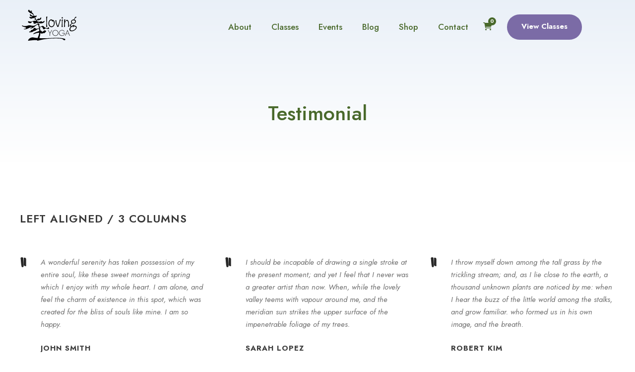

--- FILE ---
content_type: text/html; charset=UTF-8
request_url: https://lovingyoga.ca/testimonial/
body_size: 15877
content:
<!DOCTYPE html>
<html lang="en-US" class="no-js">
<head>
	<meta charset="UTF-8">
	<meta name="viewport" content="width=device-width, initial-scale=1">
	<link rel="profile" href="http://gmpg.org/xfn/11">
	<link rel="pingback" href="https://lovingyoga.ca/xmlrpc.php">
	<script type="text/javascript" id="lpData">
/* <![CDATA[ */
var lpData = {"site_url":"https:\/\/lovingyoga.ca","user_id":"0","theme":"yoku-child","lp_rest_url":"https:\/\/lovingyoga.ca\/wp-json\/","nonce":"ec30204d00","is_course_archive":"","courses_url":"https:\/\/lovingyoga.ca\/lp-courses\/","urlParams":[],"lp_version":"4.2.7","lp_rest_load_ajax":"https:\/\/lovingyoga.ca\/wp-json\/lp\/v1\/load_content_via_ajax\/"};
/* ]]> */
</script>
		<style id="learn-press-custom-css">
			:root {
				--lp-container-max-width: 1290px;
				--lp-cotainer-padding: 1rem;
				--lp-primary-color: #ffb606;
				--lp-secondary-color: #442e66;
			}
		</style>
		<title>Testimonial &#8211; Loving Yoga</title>
<meta name='robots' content='max-image-preview:large' />
<script>window._wca = window._wca || [];</script>
<link rel='dns-prefetch' href='//stats.wp.com' />
<link rel='dns-prefetch' href='//www.googletagmanager.com' />
<link rel='dns-prefetch' href='//fonts.googleapis.com' />
<link rel='preconnect' href='//i0.wp.com' />
<link rel='preconnect' href='//c0.wp.com' />
<link rel="alternate" type="application/rss+xml" title="Loving Yoga &raquo; Feed" href="https://lovingyoga.ca/feed/" />
<link rel="alternate" type="application/rss+xml" title="Loving Yoga &raquo; Comments Feed" href="https://lovingyoga.ca/comments/feed/" />
<link rel="alternate" title="oEmbed (JSON)" type="application/json+oembed" href="https://lovingyoga.ca/wp-json/oembed/1.0/embed?url=https%3A%2F%2Flovingyoga.ca%2Ftestimonial%2F" />
<link rel="alternate" title="oEmbed (XML)" type="text/xml+oembed" href="https://lovingyoga.ca/wp-json/oembed/1.0/embed?url=https%3A%2F%2Flovingyoga.ca%2Ftestimonial%2F&#038;format=xml" />
<style id='wp-img-auto-sizes-contain-inline-css' type='text/css'>
img:is([sizes=auto i],[sizes^="auto," i]){contain-intrinsic-size:3000px 1500px}
/*# sourceURL=wp-img-auto-sizes-contain-inline-css */
</style>
<style id='wp-emoji-styles-inline-css' type='text/css'>

	img.wp-smiley, img.emoji {
		display: inline !important;
		border: none !important;
		box-shadow: none !important;
		height: 1em !important;
		width: 1em !important;
		margin: 0 0.07em !important;
		vertical-align: -0.1em !important;
		background: none !important;
		padding: 0 !important;
	}
/*# sourceURL=wp-emoji-styles-inline-css */
</style>
<style id='wp-block-library-inline-css' type='text/css'>
:root{--wp-block-synced-color:#7a00df;--wp-block-synced-color--rgb:122,0,223;--wp-bound-block-color:var(--wp-block-synced-color);--wp-editor-canvas-background:#ddd;--wp-admin-theme-color:#007cba;--wp-admin-theme-color--rgb:0,124,186;--wp-admin-theme-color-darker-10:#006ba1;--wp-admin-theme-color-darker-10--rgb:0,107,160.5;--wp-admin-theme-color-darker-20:#005a87;--wp-admin-theme-color-darker-20--rgb:0,90,135;--wp-admin-border-width-focus:2px}@media (min-resolution:192dpi){:root{--wp-admin-border-width-focus:1.5px}}.wp-element-button{cursor:pointer}:root .has-very-light-gray-background-color{background-color:#eee}:root .has-very-dark-gray-background-color{background-color:#313131}:root .has-very-light-gray-color{color:#eee}:root .has-very-dark-gray-color{color:#313131}:root .has-vivid-green-cyan-to-vivid-cyan-blue-gradient-background{background:linear-gradient(135deg,#00d084,#0693e3)}:root .has-purple-crush-gradient-background{background:linear-gradient(135deg,#34e2e4,#4721fb 50%,#ab1dfe)}:root .has-hazy-dawn-gradient-background{background:linear-gradient(135deg,#faaca8,#dad0ec)}:root .has-subdued-olive-gradient-background{background:linear-gradient(135deg,#fafae1,#67a671)}:root .has-atomic-cream-gradient-background{background:linear-gradient(135deg,#fdd79a,#004a59)}:root .has-nightshade-gradient-background{background:linear-gradient(135deg,#330968,#31cdcf)}:root .has-midnight-gradient-background{background:linear-gradient(135deg,#020381,#2874fc)}:root{--wp--preset--font-size--normal:16px;--wp--preset--font-size--huge:42px}.has-regular-font-size{font-size:1em}.has-larger-font-size{font-size:2.625em}.has-normal-font-size{font-size:var(--wp--preset--font-size--normal)}.has-huge-font-size{font-size:var(--wp--preset--font-size--huge)}.has-text-align-center{text-align:center}.has-text-align-left{text-align:left}.has-text-align-right{text-align:right}.has-fit-text{white-space:nowrap!important}#end-resizable-editor-section{display:none}.aligncenter{clear:both}.items-justified-left{justify-content:flex-start}.items-justified-center{justify-content:center}.items-justified-right{justify-content:flex-end}.items-justified-space-between{justify-content:space-between}.screen-reader-text{border:0;clip-path:inset(50%);height:1px;margin:-1px;overflow:hidden;padding:0;position:absolute;width:1px;word-wrap:normal!important}.screen-reader-text:focus{background-color:#ddd;clip-path:none;color:#444;display:block;font-size:1em;height:auto;left:5px;line-height:normal;padding:15px 23px 14px;text-decoration:none;top:5px;width:auto;z-index:100000}html :where(.has-border-color){border-style:solid}html :where([style*=border-top-color]){border-top-style:solid}html :where([style*=border-right-color]){border-right-style:solid}html :where([style*=border-bottom-color]){border-bottom-style:solid}html :where([style*=border-left-color]){border-left-style:solid}html :where([style*=border-width]){border-style:solid}html :where([style*=border-top-width]){border-top-style:solid}html :where([style*=border-right-width]){border-right-style:solid}html :where([style*=border-bottom-width]){border-bottom-style:solid}html :where([style*=border-left-width]){border-left-style:solid}html :where(img[class*=wp-image-]){height:auto;max-width:100%}:where(figure){margin:0 0 1em}html :where(.is-position-sticky){--wp-admin--admin-bar--position-offset:var(--wp-admin--admin-bar--height,0px)}@media screen and (max-width:600px){html :where(.is-position-sticky){--wp-admin--admin-bar--position-offset:0px}}

/*# sourceURL=wp-block-library-inline-css */
</style><style id='wp-block-image-inline-css' type='text/css'>
.wp-block-image>a,.wp-block-image>figure>a{display:inline-block}.wp-block-image img{box-sizing:border-box;height:auto;max-width:100%;vertical-align:bottom}@media not (prefers-reduced-motion){.wp-block-image img.hide{visibility:hidden}.wp-block-image img.show{animation:show-content-image .4s}}.wp-block-image[style*=border-radius] img,.wp-block-image[style*=border-radius]>a{border-radius:inherit}.wp-block-image.has-custom-border img{box-sizing:border-box}.wp-block-image.aligncenter{text-align:center}.wp-block-image.alignfull>a,.wp-block-image.alignwide>a{width:100%}.wp-block-image.alignfull img,.wp-block-image.alignwide img{height:auto;width:100%}.wp-block-image .aligncenter,.wp-block-image .alignleft,.wp-block-image .alignright,.wp-block-image.aligncenter,.wp-block-image.alignleft,.wp-block-image.alignright{display:table}.wp-block-image .aligncenter>figcaption,.wp-block-image .alignleft>figcaption,.wp-block-image .alignright>figcaption,.wp-block-image.aligncenter>figcaption,.wp-block-image.alignleft>figcaption,.wp-block-image.alignright>figcaption{caption-side:bottom;display:table-caption}.wp-block-image .alignleft{float:left;margin:.5em 1em .5em 0}.wp-block-image .alignright{float:right;margin:.5em 0 .5em 1em}.wp-block-image .aligncenter{margin-left:auto;margin-right:auto}.wp-block-image :where(figcaption){margin-bottom:1em;margin-top:.5em}.wp-block-image.is-style-circle-mask img{border-radius:9999px}@supports ((-webkit-mask-image:none) or (mask-image:none)) or (-webkit-mask-image:none){.wp-block-image.is-style-circle-mask img{border-radius:0;-webkit-mask-image:url('data:image/svg+xml;utf8,<svg viewBox="0 0 100 100" xmlns="http://www.w3.org/2000/svg"><circle cx="50" cy="50" r="50"/></svg>');mask-image:url('data:image/svg+xml;utf8,<svg viewBox="0 0 100 100" xmlns="http://www.w3.org/2000/svg"><circle cx="50" cy="50" r="50"/></svg>');mask-mode:alpha;-webkit-mask-position:center;mask-position:center;-webkit-mask-repeat:no-repeat;mask-repeat:no-repeat;-webkit-mask-size:contain;mask-size:contain}}:root :where(.wp-block-image.is-style-rounded img,.wp-block-image .is-style-rounded img){border-radius:9999px}.wp-block-image figure{margin:0}.wp-lightbox-container{display:flex;flex-direction:column;position:relative}.wp-lightbox-container img{cursor:zoom-in}.wp-lightbox-container img:hover+button{opacity:1}.wp-lightbox-container button{align-items:center;backdrop-filter:blur(16px) saturate(180%);background-color:#5a5a5a40;border:none;border-radius:4px;cursor:zoom-in;display:flex;height:20px;justify-content:center;opacity:0;padding:0;position:absolute;right:16px;text-align:center;top:16px;width:20px;z-index:100}@media not (prefers-reduced-motion){.wp-lightbox-container button{transition:opacity .2s ease}}.wp-lightbox-container button:focus-visible{outline:3px auto #5a5a5a40;outline:3px auto -webkit-focus-ring-color;outline-offset:3px}.wp-lightbox-container button:hover{cursor:pointer;opacity:1}.wp-lightbox-container button:focus{opacity:1}.wp-lightbox-container button:focus,.wp-lightbox-container button:hover,.wp-lightbox-container button:not(:hover):not(:active):not(.has-background){background-color:#5a5a5a40;border:none}.wp-lightbox-overlay{box-sizing:border-box;cursor:zoom-out;height:100vh;left:0;overflow:hidden;position:fixed;top:0;visibility:hidden;width:100%;z-index:100000}.wp-lightbox-overlay .close-button{align-items:center;cursor:pointer;display:flex;justify-content:center;min-height:40px;min-width:40px;padding:0;position:absolute;right:calc(env(safe-area-inset-right) + 16px);top:calc(env(safe-area-inset-top) + 16px);z-index:5000000}.wp-lightbox-overlay .close-button:focus,.wp-lightbox-overlay .close-button:hover,.wp-lightbox-overlay .close-button:not(:hover):not(:active):not(.has-background){background:none;border:none}.wp-lightbox-overlay .lightbox-image-container{height:var(--wp--lightbox-container-height);left:50%;overflow:hidden;position:absolute;top:50%;transform:translate(-50%,-50%);transform-origin:top left;width:var(--wp--lightbox-container-width);z-index:9999999999}.wp-lightbox-overlay .wp-block-image{align-items:center;box-sizing:border-box;display:flex;height:100%;justify-content:center;margin:0;position:relative;transform-origin:0 0;width:100%;z-index:3000000}.wp-lightbox-overlay .wp-block-image img{height:var(--wp--lightbox-image-height);min-height:var(--wp--lightbox-image-height);min-width:var(--wp--lightbox-image-width);width:var(--wp--lightbox-image-width)}.wp-lightbox-overlay .wp-block-image figcaption{display:none}.wp-lightbox-overlay button{background:none;border:none}.wp-lightbox-overlay .scrim{background-color:#fff;height:100%;opacity:.9;position:absolute;width:100%;z-index:2000000}.wp-lightbox-overlay.active{visibility:visible}@media not (prefers-reduced-motion){.wp-lightbox-overlay.active{animation:turn-on-visibility .25s both}.wp-lightbox-overlay.active img{animation:turn-on-visibility .35s both}.wp-lightbox-overlay.show-closing-animation:not(.active){animation:turn-off-visibility .35s both}.wp-lightbox-overlay.show-closing-animation:not(.active) img{animation:turn-off-visibility .25s both}.wp-lightbox-overlay.zoom.active{animation:none;opacity:1;visibility:visible}.wp-lightbox-overlay.zoom.active .lightbox-image-container{animation:lightbox-zoom-in .4s}.wp-lightbox-overlay.zoom.active .lightbox-image-container img{animation:none}.wp-lightbox-overlay.zoom.active .scrim{animation:turn-on-visibility .4s forwards}.wp-lightbox-overlay.zoom.show-closing-animation:not(.active){animation:none}.wp-lightbox-overlay.zoom.show-closing-animation:not(.active) .lightbox-image-container{animation:lightbox-zoom-out .4s}.wp-lightbox-overlay.zoom.show-closing-animation:not(.active) .lightbox-image-container img{animation:none}.wp-lightbox-overlay.zoom.show-closing-animation:not(.active) .scrim{animation:turn-off-visibility .4s forwards}}@keyframes show-content-image{0%{visibility:hidden}99%{visibility:hidden}to{visibility:visible}}@keyframes turn-on-visibility{0%{opacity:0}to{opacity:1}}@keyframes turn-off-visibility{0%{opacity:1;visibility:visible}99%{opacity:0;visibility:visible}to{opacity:0;visibility:hidden}}@keyframes lightbox-zoom-in{0%{transform:translate(calc((-100vw + var(--wp--lightbox-scrollbar-width))/2 + var(--wp--lightbox-initial-left-position)),calc(-50vh + var(--wp--lightbox-initial-top-position))) scale(var(--wp--lightbox-scale))}to{transform:translate(-50%,-50%) scale(1)}}@keyframes lightbox-zoom-out{0%{transform:translate(-50%,-50%) scale(1);visibility:visible}99%{visibility:visible}to{transform:translate(calc((-100vw + var(--wp--lightbox-scrollbar-width))/2 + var(--wp--lightbox-initial-left-position)),calc(-50vh + var(--wp--lightbox-initial-top-position))) scale(var(--wp--lightbox-scale));visibility:hidden}}
/*# sourceURL=https://c0.wp.com/c/6.9/wp-includes/blocks/image/style.min.css */
</style>
<link rel='stylesheet' id='wc-blocks-style-css' href='https://c0.wp.com/p/woocommerce/10.1.2/assets/client/blocks/wc-blocks.css' type='text/css' media='all' />
<style id='global-styles-inline-css' type='text/css'>
:root{--wp--preset--aspect-ratio--square: 1;--wp--preset--aspect-ratio--4-3: 4/3;--wp--preset--aspect-ratio--3-4: 3/4;--wp--preset--aspect-ratio--3-2: 3/2;--wp--preset--aspect-ratio--2-3: 2/3;--wp--preset--aspect-ratio--16-9: 16/9;--wp--preset--aspect-ratio--9-16: 9/16;--wp--preset--color--black: #000000;--wp--preset--color--cyan-bluish-gray: #abb8c3;--wp--preset--color--white: #ffffff;--wp--preset--color--pale-pink: #f78da7;--wp--preset--color--vivid-red: #cf2e2e;--wp--preset--color--luminous-vivid-orange: #ff6900;--wp--preset--color--luminous-vivid-amber: #fcb900;--wp--preset--color--light-green-cyan: #7bdcb5;--wp--preset--color--vivid-green-cyan: #00d084;--wp--preset--color--pale-cyan-blue: #8ed1fc;--wp--preset--color--vivid-cyan-blue: #0693e3;--wp--preset--color--vivid-purple: #9b51e0;--wp--preset--gradient--vivid-cyan-blue-to-vivid-purple: linear-gradient(135deg,rgb(6,147,227) 0%,rgb(155,81,224) 100%);--wp--preset--gradient--light-green-cyan-to-vivid-green-cyan: linear-gradient(135deg,rgb(122,220,180) 0%,rgb(0,208,130) 100%);--wp--preset--gradient--luminous-vivid-amber-to-luminous-vivid-orange: linear-gradient(135deg,rgb(252,185,0) 0%,rgb(255,105,0) 100%);--wp--preset--gradient--luminous-vivid-orange-to-vivid-red: linear-gradient(135deg,rgb(255,105,0) 0%,rgb(207,46,46) 100%);--wp--preset--gradient--very-light-gray-to-cyan-bluish-gray: linear-gradient(135deg,rgb(238,238,238) 0%,rgb(169,184,195) 100%);--wp--preset--gradient--cool-to-warm-spectrum: linear-gradient(135deg,rgb(74,234,220) 0%,rgb(151,120,209) 20%,rgb(207,42,186) 40%,rgb(238,44,130) 60%,rgb(251,105,98) 80%,rgb(254,248,76) 100%);--wp--preset--gradient--blush-light-purple: linear-gradient(135deg,rgb(255,206,236) 0%,rgb(152,150,240) 100%);--wp--preset--gradient--blush-bordeaux: linear-gradient(135deg,rgb(254,205,165) 0%,rgb(254,45,45) 50%,rgb(107,0,62) 100%);--wp--preset--gradient--luminous-dusk: linear-gradient(135deg,rgb(255,203,112) 0%,rgb(199,81,192) 50%,rgb(65,88,208) 100%);--wp--preset--gradient--pale-ocean: linear-gradient(135deg,rgb(255,245,203) 0%,rgb(182,227,212) 50%,rgb(51,167,181) 100%);--wp--preset--gradient--electric-grass: linear-gradient(135deg,rgb(202,248,128) 0%,rgb(113,206,126) 100%);--wp--preset--gradient--midnight: linear-gradient(135deg,rgb(2,3,129) 0%,rgb(40,116,252) 100%);--wp--preset--font-size--small: 13px;--wp--preset--font-size--medium: 20px;--wp--preset--font-size--large: 36px;--wp--preset--font-size--x-large: 42px;--wp--preset--spacing--20: 0.44rem;--wp--preset--spacing--30: 0.67rem;--wp--preset--spacing--40: 1rem;--wp--preset--spacing--50: 1.5rem;--wp--preset--spacing--60: 2.25rem;--wp--preset--spacing--70: 3.38rem;--wp--preset--spacing--80: 5.06rem;--wp--preset--shadow--natural: 6px 6px 9px rgba(0, 0, 0, 0.2);--wp--preset--shadow--deep: 12px 12px 50px rgba(0, 0, 0, 0.4);--wp--preset--shadow--sharp: 6px 6px 0px rgba(0, 0, 0, 0.2);--wp--preset--shadow--outlined: 6px 6px 0px -3px rgb(255, 255, 255), 6px 6px rgb(0, 0, 0);--wp--preset--shadow--crisp: 6px 6px 0px rgb(0, 0, 0);}:where(.is-layout-flex){gap: 0.5em;}:where(.is-layout-grid){gap: 0.5em;}body .is-layout-flex{display: flex;}.is-layout-flex{flex-wrap: wrap;align-items: center;}.is-layout-flex > :is(*, div){margin: 0;}body .is-layout-grid{display: grid;}.is-layout-grid > :is(*, div){margin: 0;}:where(.wp-block-columns.is-layout-flex){gap: 2em;}:where(.wp-block-columns.is-layout-grid){gap: 2em;}:where(.wp-block-post-template.is-layout-flex){gap: 1.25em;}:where(.wp-block-post-template.is-layout-grid){gap: 1.25em;}.has-black-color{color: var(--wp--preset--color--black) !important;}.has-cyan-bluish-gray-color{color: var(--wp--preset--color--cyan-bluish-gray) !important;}.has-white-color{color: var(--wp--preset--color--white) !important;}.has-pale-pink-color{color: var(--wp--preset--color--pale-pink) !important;}.has-vivid-red-color{color: var(--wp--preset--color--vivid-red) !important;}.has-luminous-vivid-orange-color{color: var(--wp--preset--color--luminous-vivid-orange) !important;}.has-luminous-vivid-amber-color{color: var(--wp--preset--color--luminous-vivid-amber) !important;}.has-light-green-cyan-color{color: var(--wp--preset--color--light-green-cyan) !important;}.has-vivid-green-cyan-color{color: var(--wp--preset--color--vivid-green-cyan) !important;}.has-pale-cyan-blue-color{color: var(--wp--preset--color--pale-cyan-blue) !important;}.has-vivid-cyan-blue-color{color: var(--wp--preset--color--vivid-cyan-blue) !important;}.has-vivid-purple-color{color: var(--wp--preset--color--vivid-purple) !important;}.has-black-background-color{background-color: var(--wp--preset--color--black) !important;}.has-cyan-bluish-gray-background-color{background-color: var(--wp--preset--color--cyan-bluish-gray) !important;}.has-white-background-color{background-color: var(--wp--preset--color--white) !important;}.has-pale-pink-background-color{background-color: var(--wp--preset--color--pale-pink) !important;}.has-vivid-red-background-color{background-color: var(--wp--preset--color--vivid-red) !important;}.has-luminous-vivid-orange-background-color{background-color: var(--wp--preset--color--luminous-vivid-orange) !important;}.has-luminous-vivid-amber-background-color{background-color: var(--wp--preset--color--luminous-vivid-amber) !important;}.has-light-green-cyan-background-color{background-color: var(--wp--preset--color--light-green-cyan) !important;}.has-vivid-green-cyan-background-color{background-color: var(--wp--preset--color--vivid-green-cyan) !important;}.has-pale-cyan-blue-background-color{background-color: var(--wp--preset--color--pale-cyan-blue) !important;}.has-vivid-cyan-blue-background-color{background-color: var(--wp--preset--color--vivid-cyan-blue) !important;}.has-vivid-purple-background-color{background-color: var(--wp--preset--color--vivid-purple) !important;}.has-black-border-color{border-color: var(--wp--preset--color--black) !important;}.has-cyan-bluish-gray-border-color{border-color: var(--wp--preset--color--cyan-bluish-gray) !important;}.has-white-border-color{border-color: var(--wp--preset--color--white) !important;}.has-pale-pink-border-color{border-color: var(--wp--preset--color--pale-pink) !important;}.has-vivid-red-border-color{border-color: var(--wp--preset--color--vivid-red) !important;}.has-luminous-vivid-orange-border-color{border-color: var(--wp--preset--color--luminous-vivid-orange) !important;}.has-luminous-vivid-amber-border-color{border-color: var(--wp--preset--color--luminous-vivid-amber) !important;}.has-light-green-cyan-border-color{border-color: var(--wp--preset--color--light-green-cyan) !important;}.has-vivid-green-cyan-border-color{border-color: var(--wp--preset--color--vivid-green-cyan) !important;}.has-pale-cyan-blue-border-color{border-color: var(--wp--preset--color--pale-cyan-blue) !important;}.has-vivid-cyan-blue-border-color{border-color: var(--wp--preset--color--vivid-cyan-blue) !important;}.has-vivid-purple-border-color{border-color: var(--wp--preset--color--vivid-purple) !important;}.has-vivid-cyan-blue-to-vivid-purple-gradient-background{background: var(--wp--preset--gradient--vivid-cyan-blue-to-vivid-purple) !important;}.has-light-green-cyan-to-vivid-green-cyan-gradient-background{background: var(--wp--preset--gradient--light-green-cyan-to-vivid-green-cyan) !important;}.has-luminous-vivid-amber-to-luminous-vivid-orange-gradient-background{background: var(--wp--preset--gradient--luminous-vivid-amber-to-luminous-vivid-orange) !important;}.has-luminous-vivid-orange-to-vivid-red-gradient-background{background: var(--wp--preset--gradient--luminous-vivid-orange-to-vivid-red) !important;}.has-very-light-gray-to-cyan-bluish-gray-gradient-background{background: var(--wp--preset--gradient--very-light-gray-to-cyan-bluish-gray) !important;}.has-cool-to-warm-spectrum-gradient-background{background: var(--wp--preset--gradient--cool-to-warm-spectrum) !important;}.has-blush-light-purple-gradient-background{background: var(--wp--preset--gradient--blush-light-purple) !important;}.has-blush-bordeaux-gradient-background{background: var(--wp--preset--gradient--blush-bordeaux) !important;}.has-luminous-dusk-gradient-background{background: var(--wp--preset--gradient--luminous-dusk) !important;}.has-pale-ocean-gradient-background{background: var(--wp--preset--gradient--pale-ocean) !important;}.has-electric-grass-gradient-background{background: var(--wp--preset--gradient--electric-grass) !important;}.has-midnight-gradient-background{background: var(--wp--preset--gradient--midnight) !important;}.has-small-font-size{font-size: var(--wp--preset--font-size--small) !important;}.has-medium-font-size{font-size: var(--wp--preset--font-size--medium) !important;}.has-large-font-size{font-size: var(--wp--preset--font-size--large) !important;}.has-x-large-font-size{font-size: var(--wp--preset--font-size--x-large) !important;}
/*# sourceURL=global-styles-inline-css */
</style>

<style id='classic-theme-styles-inline-css' type='text/css'>
/*! This file is auto-generated */
.wp-block-button__link{color:#fff;background-color:#32373c;border-radius:9999px;box-shadow:none;text-decoration:none;padding:calc(.667em + 2px) calc(1.333em + 2px);font-size:1.125em}.wp-block-file__button{background:#32373c;color:#fff;text-decoration:none}
/*# sourceURL=/wp-includes/css/classic-themes.min.css */
</style>
<link rel='stylesheet' id='contact-form-7-css' href='https://lovingyoga.ca/wp-content/plugins/contact-form-7/includes/css/styles.css?ver=5.7' type='text/css' media='all' />
<link rel='stylesheet' id='gdlr-core-google-font-css' href='https://fonts.googleapis.com/css?family=Jost%3A100%2C200%2C300%2Cregular%2C500%2C600%2C700%2C800%2C900%2C100italic%2C200italic%2C300italic%2Citalic%2C500italic%2C600italic%2C700italic%2C800italic%2C900italic%7CShadows+Into+Light%3Aregular%7CPlayfair+Display%3Aregular%2C500%2C600%2C700%2C800%2C900%2Citalic%2C500italic%2C600italic%2C700italic%2C800italic%2C900italic&#038;subset=cyrillic%2Clatin%2Clatin-ext%2Cvietnamese&#038;ver=6.9' type='text/css' media='all' />
<link rel='stylesheet' id='font-awesome-css' href='https://lovingyoga.ca/wp-content/plugins/goodlayers-core/plugins/fontawesome/font-awesome.css?ver=6.9' type='text/css' media='all' />
<link rel='stylesheet' id='fa5-css' href='https://lovingyoga.ca/wp-content/plugins/goodlayers-core/plugins/fa5/fa5.css?ver=6.9' type='text/css' media='all' />
<link rel='stylesheet' id='elegant-font-css' href='https://lovingyoga.ca/wp-content/plugins/goodlayers-core/plugins/elegant/elegant-font.css?ver=6.9' type='text/css' media='all' />
<link rel='stylesheet' id='ionicons-css' href='https://lovingyoga.ca/wp-content/plugins/goodlayers-core/plugins/ionicons/ionicons.css?ver=6.9' type='text/css' media='all' />
<link rel='stylesheet' id='simple-line-icons-css' href='https://lovingyoga.ca/wp-content/plugins/goodlayers-core/plugins/simpleline/simpleline.css?ver=6.9' type='text/css' media='all' />
<link rel='stylesheet' id='gdlr-core-plugin-css' href='https://lovingyoga.ca/wp-content/plugins/goodlayers-core/plugins/style.css?ver=1741287115' type='text/css' media='all' />
<link rel='stylesheet' id='gdlr-core-page-builder-css' href='https://lovingyoga.ca/wp-content/plugins/goodlayers-core/include/css/page-builder.css?ver=6.9' type='text/css' media='all' />
<link rel='stylesheet' id='mptt-style-css' href='https://lovingyoga.ca/wp-content/plugins/mp-timetable/media/css/style.css?ver=2.4.14' type='text/css' media='all' />
<link rel='stylesheet' id='bodhi-svgs-attachment-css' href='https://lovingyoga.ca/wp-content/plugins/svg-support/css/svgs-attachment.css?ver=6.9' type='text/css' media='all' />
<link rel='stylesheet' id='woocommerce-layout-css' href='https://c0.wp.com/p/woocommerce/10.1.2/assets/css/woocommerce-layout.css' type='text/css' media='all' />
<style id='woocommerce-layout-inline-css' type='text/css'>

	.infinite-scroll .woocommerce-pagination {
		display: none;
	}
/*# sourceURL=woocommerce-layout-inline-css */
</style>
<link rel='stylesheet' id='woocommerce-smallscreen-css' href='https://c0.wp.com/p/woocommerce/10.1.2/assets/css/woocommerce-smallscreen.css' type='text/css' media='only screen and (max-width: 768px)' />
<link rel='stylesheet' id='woocommerce-general-css' href='https://c0.wp.com/p/woocommerce/10.1.2/assets/css/woocommerce.css' type='text/css' media='all' />
<style id='woocommerce-inline-inline-css' type='text/css'>
.woocommerce form .form-row .required { visibility: visible; }
/*# sourceURL=woocommerce-inline-inline-css */
</style>
<link rel='stylesheet' id='wpcf7-redirect-script-frontend-css' href='https://lovingyoga.ca/wp-content/plugins/wpcf7-redirect/build/css/wpcf7-redirect-frontend.min.css?ver=6.9' type='text/css' media='all' />
<link rel='stylesheet' id='brands-styles-css' href='https://c0.wp.com/p/woocommerce/10.1.2/assets/css/brands.css' type='text/css' media='all' />
<link rel='stylesheet' id='newsletter-css' href='https://lovingyoga.ca/wp-content/plugins/newsletter/style.css?ver=7.3.5' type='text/css' media='all' />
<link rel='stylesheet' id='wpgmp-frontend_css-css' href='https://lovingyoga.ca/wp-content/plugins/wp-google-map-plugin/assets/css/frontend.css?ver=6.9' type='text/css' media='all' />
<link rel='stylesheet' id='yoku-style-core-css' href='https://lovingyoga.ca/wp-content/themes/yoku/css/style-core.css?ver=6.9' type='text/css' media='all' />
<link rel='stylesheet' id='yoku-custom-style-css' href='https://lovingyoga.ca/wp-content/uploads/yoku-style-custom.css?1741287115&#038;ver=6.9' type='text/css' media='all' />
<link rel='stylesheet' id='yoku-child-theme-style-css' href='https://lovingyoga.ca/wp-content/themes/yoku-child/style.css?ver=6.9' type='text/css' media='all' />
<link rel='stylesheet' id='learnpress-widgets-css' href='https://lovingyoga.ca/wp-content/plugins/learnpress/assets/css/widgets.min.css?ver=4.2.7' type='text/css' media='all' />
<link rel='stylesheet' id='yoku-learnpress-css' href='https://lovingyoga.ca/wp-content/themes/yoku/learnpress/yoku-learnpress.css?ver=6.9' type='text/css' media='all' />
<link rel='stylesheet' id='yoku-learnpress-pb-css' href='https://lovingyoga.ca/wp-content/themes/yoku/learnpress/yoku-learnpress-pb.css?ver=6.9' type='text/css' media='all' />
<script type="text/javascript" src="https://c0.wp.com/c/6.9/wp-includes/js/jquery/jquery.min.js" id="jquery-core-js"></script>
<script type="text/javascript" src="https://c0.wp.com/c/6.9/wp-includes/js/jquery/jquery-migrate.min.js" id="jquery-migrate-js"></script>
<script type="text/javascript" src="https://c0.wp.com/p/woocommerce/10.1.2/assets/js/jquery-blockui/jquery.blockUI.min.js" id="jquery-blockui-js" defer="defer" data-wp-strategy="defer"></script>
<script type="text/javascript" id="wc-add-to-cart-js-extra">
/* <![CDATA[ */
var wc_add_to_cart_params = {"ajax_url":"/wp-admin/admin-ajax.php","wc_ajax_url":"/?wc-ajax=%%endpoint%%","i18n_view_cart":"View cart","cart_url":"https://lovingyoga.ca/cart/","is_cart":"","cart_redirect_after_add":"no"};
//# sourceURL=wc-add-to-cart-js-extra
/* ]]> */
</script>
<script type="text/javascript" src="https://c0.wp.com/p/woocommerce/10.1.2/assets/js/frontend/add-to-cart.min.js" id="wc-add-to-cart-js" defer="defer" data-wp-strategy="defer"></script>
<script type="text/javascript" src="https://c0.wp.com/p/woocommerce/10.1.2/assets/js/js-cookie/js.cookie.min.js" id="js-cookie-js" defer="defer" data-wp-strategy="defer"></script>
<script type="text/javascript" id="woocommerce-js-extra">
/* <![CDATA[ */
var woocommerce_params = {"ajax_url":"/wp-admin/admin-ajax.php","wc_ajax_url":"/?wc-ajax=%%endpoint%%","i18n_password_show":"Show password","i18n_password_hide":"Hide password"};
//# sourceURL=woocommerce-js-extra
/* ]]> */
</script>
<script type="text/javascript" src="https://c0.wp.com/p/woocommerce/10.1.2/assets/js/frontend/woocommerce.min.js" id="woocommerce-js" defer="defer" data-wp-strategy="defer"></script>
<script type="text/javascript" id="WCPAY_ASSETS-js-extra">
/* <![CDATA[ */
var wcpayAssets = {"url":"https://lovingyoga.ca/wp-content/plugins/woocommerce-payments/dist/"};
//# sourceURL=WCPAY_ASSETS-js-extra
/* ]]> */
</script>
<script type="text/javascript" src="https://stats.wp.com/s-202604.js" id="woocommerce-analytics-js" defer="defer" data-wp-strategy="defer"></script>

<!-- Google Analytics snippet added by Site Kit -->
<script type="text/javascript" src="https://www.googletagmanager.com/gtag/js?id=UA-217443775-1" id="google_gtagjs-js" async></script>
<script type="text/javascript" id="google_gtagjs-js-after">
/* <![CDATA[ */
window.dataLayer = window.dataLayer || [];function gtag(){dataLayer.push(arguments);}
gtag('set', 'linker', {"domains":["lovingyoga.ca"]} );
gtag("js", new Date());
gtag("set", "developer_id.dZTNiMT", true);
gtag("config", "UA-217443775-1", {"anonymize_ip":true});
//# sourceURL=google_gtagjs-js-after
/* ]]> */
</script>

<!-- End Google Analytics snippet added by Site Kit -->
<script type="text/javascript" src="https://lovingyoga.ca/wp-content/plugins/learnpress/assets/js/dist/loadAJAX.min.js?ver=4.2.7" id="lp-load-ajax-js" async="async" data-wp-strategy="async"></script>
<script type="text/javascript" src="https://lovingyoga.ca/wp-content/themes/yoku/learnpress/yoku-learnpress.js?ver=6.9" id="yoku-learnpress-js"></script>
<link rel="https://api.w.org/" href="https://lovingyoga.ca/wp-json/" /><link rel="alternate" title="JSON" type="application/json" href="https://lovingyoga.ca/wp-json/wp/v2/pages/497" /><link rel="EditURI" type="application/rsd+xml" title="RSD" href="https://lovingyoga.ca/xmlrpc.php?rsd" />
<meta name="generator" content="WordPress 6.9" />
<meta name="generator" content="WooCommerce 10.1.2" />
<link rel="canonical" href="https://lovingyoga.ca/testimonial/" />
<link rel='shortlink' href='https://lovingyoga.ca/?p=497' />
<meta name="generator" content="Site Kit by Google 1.89.0" /><!-- HFCM by 99 Robots - Snippet # 1: Adobe Typefonts -->
<link rel="stylesheet" href="https://use.typekit.net/pnz1biq.css" />
<link rel="stylesheet" href="https://cdnjs.cloudflare.com/ajax/libs/font-awesome/6.7.1/css/all.min.css" integrity="sha512-5Hs3dF2AEPkpNAR7UiOHba+lRSJNeM2ECkwxUIxC1Q/FLycGTbNapWXB4tP889k5T5Ju8fs4b1P5z/iB4nMfSQ==" crossorigin="anonymous" referrerpolicy="no-referrer" />
<!-- /end HFCM by 99 Robots -->
<!-- HFCM by 99 Robots - Snippet # 2: TempNavButtonFix -->
<script type="text/javascript">
jQuery(document).ready(function () {
	jQuery(".yoku-button-1").click(function() {
					jQuery("a").prop("href", "/classes/");
 })
});
</script>
<!-- /end HFCM by 99 Robots -->
<noscript><style type="text/css">.mptt-shortcode-wrapper .mptt-shortcode-table:first-of-type{display:table!important}.mptt-shortcode-wrapper .mptt-shortcode-table .mptt-event-container:hover{height:auto!important;min-height:100%!important}body.mprm_ie_browser .mptt-shortcode-wrapper .mptt-event-container{height:auto!important}@media (max-width:767px){.mptt-shortcode-wrapper .mptt-shortcode-table:first-of-type{display:none!important}}</style></noscript>	<style>img#wpstats{display:none}</style>
			<noscript><style>.woocommerce-product-gallery{ opacity: 1 !important; }</style></noscript>
	<style type="text/css">.recentcomments a{display:inline !important;padding:0 !important;margin:0 !important;}</style><meta name="generator" content="Powered by Slider Revolution 6.5.6 - responsive, Mobile-Friendly Slider Plugin for WordPress with comfortable drag and drop interface." />
<link rel="icon" href="https://lovingyoga.ca/wp-content/uploads/2021/09/Loving-yoga-logo.svg" sizes="32x32" />
<link rel="icon" href="https://lovingyoga.ca/wp-content/uploads/2021/09/Loving-yoga-logo.svg" sizes="192x192" />
<link rel="apple-touch-icon" href="https://lovingyoga.ca/wp-content/uploads/2021/09/Loving-yoga-logo.svg" />
<meta name="msapplication-TileImage" content="https://lovingyoga.ca/wp-content/uploads/2021/09/Loving-yoga-logo.svg" />

<!-- BEGIN Typekit Fonts for WordPress -->
<link rel="stylesheet" href="https://use.typekit.net/pnz1biq.css">
<!-- END Typekit Fonts for WordPress -->

<script type="text/javascript">function setREVStartSize(e){
			//window.requestAnimationFrame(function() {				 
				window.RSIW = window.RSIW===undefined ? window.innerWidth : window.RSIW;	
				window.RSIH = window.RSIH===undefined ? window.innerHeight : window.RSIH;	
				try {								
					var pw = document.getElementById(e.c).parentNode.offsetWidth,
						newh;
					pw = pw===0 || isNaN(pw) ? window.RSIW : pw;
					e.tabw = e.tabw===undefined ? 0 : parseInt(e.tabw);
					e.thumbw = e.thumbw===undefined ? 0 : parseInt(e.thumbw);
					e.tabh = e.tabh===undefined ? 0 : parseInt(e.tabh);
					e.thumbh = e.thumbh===undefined ? 0 : parseInt(e.thumbh);
					e.tabhide = e.tabhide===undefined ? 0 : parseInt(e.tabhide);
					e.thumbhide = e.thumbhide===undefined ? 0 : parseInt(e.thumbhide);
					e.mh = e.mh===undefined || e.mh=="" || e.mh==="auto" ? 0 : parseInt(e.mh,0);		
					if(e.layout==="fullscreen" || e.l==="fullscreen") 						
						newh = Math.max(e.mh,window.RSIH);					
					else{					
						e.gw = Array.isArray(e.gw) ? e.gw : [e.gw];
						for (var i in e.rl) if (e.gw[i]===undefined || e.gw[i]===0) e.gw[i] = e.gw[i-1];					
						e.gh = e.el===undefined || e.el==="" || (Array.isArray(e.el) && e.el.length==0)? e.gh : e.el;
						e.gh = Array.isArray(e.gh) ? e.gh : [e.gh];
						for (var i in e.rl) if (e.gh[i]===undefined || e.gh[i]===0) e.gh[i] = e.gh[i-1];
											
						var nl = new Array(e.rl.length),
							ix = 0,						
							sl;					
						e.tabw = e.tabhide>=pw ? 0 : e.tabw;
						e.thumbw = e.thumbhide>=pw ? 0 : e.thumbw;
						e.tabh = e.tabhide>=pw ? 0 : e.tabh;
						e.thumbh = e.thumbhide>=pw ? 0 : e.thumbh;					
						for (var i in e.rl) nl[i] = e.rl[i]<window.RSIW ? 0 : e.rl[i];
						sl = nl[0];									
						for (var i in nl) if (sl>nl[i] && nl[i]>0) { sl = nl[i]; ix=i;}															
						var m = pw>(e.gw[ix]+e.tabw+e.thumbw) ? 1 : (pw-(e.tabw+e.thumbw)) / (e.gw[ix]);					
						newh =  (e.gh[ix] * m) + (e.tabh + e.thumbh);
					}
					var el = document.getElementById(e.c);
					if (el!==null && el) el.style.height = newh+"px";					
					el = document.getElementById(e.c+"_wrapper");
					if (el!==null && el) {
						el.style.height = newh+"px";
						el.style.display = "block";
					}
				} catch(e){
					console.log("Failure at Presize of Slider:" + e)
				}					   
			//});
		  };</script>
		<style type="text/css" id="wp-custom-css">
			#hm-gallery {
	margin-top: -150px; 
}
.yoku-fixed-nav-logo{ 
	max-width: 119px; 
	width: 119px; 
	padding-bottom: 0px !important;
}
.yoku-logo-inner
{
	width: 119px;
}

.yoku-navigation{
	padding-top: 40px !important;
}

.yoku-logo{
	padding-bottom: 15px !important;
	padding-top: 14px !important;
}
.yoku-single-article-title{
	color: #49692B !important;
}
.yoku-body input[type="submit"] {
	background-color: #7B6BA6;
}

.wp-image-12361 {
    width: 280px;
}

.gdlr-core-page-builder-body [data-skin="subscribe button low"] input[type="submit"] {
    background-color: #49692B;
}

.course-nav-tab-curriculum{
	display: none;
}

.gdlr-core-pbf-background-wrap{
    min-height: 230px;
}

.course-price{
	display: none;
}

.review-stars.empty{
	display: none;
}		</style>
		<link rel='stylesheet' id='rs-plugin-settings-css' href='https://lovingyoga.ca/wp-content/plugins/revslider/public/assets/css/rs6.css?ver=6.5.6' type='text/css' media='all' />
<style id='rs-plugin-settings-inline-css' type='text/css'>
#rs-demo-id {}
/*# sourceURL=rs-plugin-settings-inline-css */
</style>
</head>

<body class="wp-singular page-template-default page page-id-497 wp-theme-yoku wp-child-theme-yoku-child theme-yoku gdlr-core-body woocommerce-no-js yoku-body yoku-body-front yoku-full  yoku-with-sticky-navigation  yoku-blockquote-style-1 gdlr-core-link-to-lightbox" data-home-url="https://lovingyoga.ca/" >
<div class="yoku-mobile-header-wrap" ><div class="yoku-mobile-header yoku-header-background yoku-style-slide yoku-sticky-mobile-navigation " id="yoku-mobile-header" ><div class="yoku-mobile-header-container yoku-container clearfix" ><div class="yoku-logo  yoku-item-pdlr"><div class="yoku-logo-inner"><a class="" href="https://lovingyoga.ca/" ><img src="https://lovingyoga.ca/wp-content/uploads/2022/01/logo.svg" alt="11" width="1" height="1" title="logo" /></a></div></div><div class="yoku-mobile-menu-right" ><div class="yoku-mobile-menu" ><a class="yoku-mm-menu-button yoku-mobile-menu-button yoku-mobile-button-hamburger" href="#yoku-mobile-menu" ><span></span></a><div class="yoku-mm-menu-wrap yoku-navigation-font" id="yoku-mobile-menu" data-slide="right" ><ul id="menu-main-navigation" class="m-menu"><li class="menu-item menu-item-type-custom menu-item-object-custom menu-item-has-children menu-item-11262"><a href="#">About</a>
<ul class="sub-menu">
	<li class="menu-item menu-item-type-post_type menu-item-object-page menu-item-11259"><a href="https://lovingyoga.ca/about/">Loving Yoga</a></li>
	<li class="menu-item menu-item-type-custom menu-item-object-custom menu-item-11261"><a href="https://lovingyoga.ca/personnel/nina-andic/">Nina Andic</a></li>
	<li class="menu-item menu-item-type-custom menu-item-object-custom menu-item-11260"><a href="https://lovingyoga.ca/personnel/brenda-robertson-2/">Barbara von der Heide</a></li>
</ul>
</li>
<li class="menu-item menu-item-type-custom menu-item-object-custom menu-item-has-children menu-item-11310"><a href="#">Classes</a>
<ul class="sub-menu">
	<li class="menu-item menu-item-type-post_type menu-item-object-page menu-item-11316"><a href="https://lovingyoga.ca/timetable/">Schedule</a></li>
	<li class="menu-item menu-item-type-post_type menu-item-object-page menu-item-11315"><a href="https://lovingyoga.ca/classes/">Classes</a></li>
	<li class="menu-item menu-item-type-post_type menu-item-object-page menu-item-11314"><a href="https://lovingyoga.ca/price-table/">Pricing</a></li>
	<li class="menu-item menu-item-type-post_type menu-item-object-page menu-item-11313"><a href="https://lovingyoga.ca/new-students/">New Students</a></li>
	<li class="menu-item menu-item-type-post_type menu-item-object-page menu-item-11312"><a href="https://lovingyoga.ca/private-instruction/">Private Instruction</a></li>
	<li class="menu-item menu-item-type-post_type menu-item-object-page menu-item-11311"><a href="https://lovingyoga.ca/class-policies/">Class Policies</a></li>
</ul>
</li>
<li class="menu-item menu-item-type-custom menu-item-object-custom menu-item-has-children menu-item-11317"><a href="#">Events</a>
<ul class="sub-menu">
	<li class="menu-item menu-item-type-post_type menu-item-object-page menu-item-11320"><a href="https://lovingyoga.ca/workshops/">Events and Workshops</a></li>
	<li class="menu-item menu-item-type-post_type menu-item-object-page menu-item-11319"><a href="https://lovingyoga.ca/yoga-on-the-beach/">Yoga on the Beach</a></li>
</ul>
</li>
<li class="menu-item menu-item-type-post_type menu-item-object-page menu-item-9892"><a href="https://lovingyoga.ca/blog/">Blog</a></li>
<li class="menu-item menu-item-type-post_type menu-item-object-page menu-item-11292"><a href="https://lovingyoga.ca/shop/">Shop</a></li>
<li class="menu-item menu-item-type-post_type menu-item-object-page menu-item-9882"><a href="https://lovingyoga.ca/contact-us/">Contact</a></li>
</ul></div></div></div></div></div></div><div class="yoku-body-outer-wrapper ">
		<div class="yoku-body-wrapper clearfix  yoku-with-transparent-header yoku-with-frame">
	<div class="yoku-header-background-transparent" >	
<header class="yoku-header-wrap yoku-header-style-plain  yoku-style-menu-right yoku-sticky-navigation yoku-style-slide" data-navigation-offset="75"  >
	<div class="yoku-header-background" ></div>
	<div class="yoku-header-container  yoku-container">
			
		<div class="yoku-header-container-inner clearfix">
			<div class="yoku-logo  yoku-item-pdlr"><div class="yoku-logo-inner"><a class="" href="https://lovingyoga.ca/" ><img src="https://lovingyoga.ca/wp-content/uploads/2022/01/logo.svg" alt="11" width="1" height="1" title="logo"  srcset="https://lovingyoga.ca/wp-content/uploads/2022/01/logo.svg 1x, https://lovingyoga.ca/wp-content/uploads/2022/01/logo.svg 2x"  /></a></div></div>			<div class="yoku-navigation yoku-item-pdlr clearfix " >
			<div class="yoku-main-menu" id="yoku-main-menu" ><ul id="menu-main-navigation-1" class="sf-menu"><li  class="menu-item menu-item-type-custom menu-item-object-custom menu-item-has-children menu-item-11262 yoku-normal-menu"><a href="#" class="sf-with-ul-pre">About</a>
<ul class="sub-menu">
	<li  class="menu-item menu-item-type-post_type menu-item-object-page menu-item-11259" data-size="60"><a href="https://lovingyoga.ca/about/">Loving Yoga</a></li>
	<li  class="menu-item menu-item-type-custom menu-item-object-custom menu-item-11261" data-size="60"><a href="https://lovingyoga.ca/personnel/nina-andic/">Nina Andic</a></li>
	<li  class="menu-item menu-item-type-custom menu-item-object-custom menu-item-11260" data-size="60"><a href="https://lovingyoga.ca/personnel/brenda-robertson-2/">Barbara von der Heide</a></li>
</ul>
</li>
<li  class="menu-item menu-item-type-custom menu-item-object-custom menu-item-has-children menu-item-11310 yoku-normal-menu"><a href="#" class="sf-with-ul-pre">Classes</a>
<ul class="sub-menu">
	<li  class="menu-item menu-item-type-post_type menu-item-object-page menu-item-11316" data-size="60"><a href="https://lovingyoga.ca/timetable/">Schedule</a></li>
	<li  class="menu-item menu-item-type-post_type menu-item-object-page menu-item-11315" data-size="60"><a href="https://lovingyoga.ca/classes/">Classes</a></li>
	<li  class="menu-item menu-item-type-post_type menu-item-object-page menu-item-11314" data-size="60"><a href="https://lovingyoga.ca/price-table/">Pricing</a></li>
	<li  class="menu-item menu-item-type-post_type menu-item-object-page menu-item-11313" data-size="60"><a href="https://lovingyoga.ca/new-students/">New Students</a></li>
	<li  class="menu-item menu-item-type-post_type menu-item-object-page menu-item-11312" data-size="60"><a href="https://lovingyoga.ca/private-instruction/">Private Instruction</a></li>
	<li  class="menu-item menu-item-type-post_type menu-item-object-page menu-item-11311" data-size="60"><a href="https://lovingyoga.ca/class-policies/">Class Policies</a></li>
</ul>
</li>
<li  class="menu-item menu-item-type-custom menu-item-object-custom menu-item-has-children menu-item-11317 yoku-normal-menu"><a href="#" class="sf-with-ul-pre">Events</a>
<ul class="sub-menu">
	<li  class="menu-item menu-item-type-post_type menu-item-object-page menu-item-11320" data-size="60"><a href="https://lovingyoga.ca/workshops/">Events and Workshops</a></li>
	<li  class="menu-item menu-item-type-post_type menu-item-object-page menu-item-11319" data-size="60"><a href="https://lovingyoga.ca/yoga-on-the-beach/">Yoga on the Beach</a></li>
</ul>
</li>
<li  class="menu-item menu-item-type-post_type menu-item-object-page menu-item-9892 yoku-normal-menu"><a href="https://lovingyoga.ca/blog/">Blog</a></li>
<li  class="menu-item menu-item-type-post_type menu-item-object-page menu-item-11292 yoku-normal-menu"><a href="https://lovingyoga.ca/shop/">Shop</a></li>
<li  class="menu-item menu-item-type-post_type menu-item-object-page menu-item-9882 yoku-normal-menu"><a href="https://lovingyoga.ca/contact-us/">Contact</a></li>
</ul><div class="yoku-navigation-slide-bar  yoku-navigation-slide-bar-style-dot"  id="yoku-navigation-slide-bar" ></div></div><div class="yoku-main-menu-right-wrap clearfix " ><div class="yoku-main-menu-cart" id="yoku-menu-cart" ><i class="fa fa-shopping-cart" data-yoku-lb="top-bar" ></i><span class="yoku-top-cart-count" >0</span><div class="yoku-lightbox-content-wrap yoku-top-cart-content-wrap" data-yoku-lb-id="top-bar" ><i class="icon_close yoku-lightbox-close" ></i><div class="yoku-top-cart-title" >You have <span class="yoku-highlight" >0 items</span> in your cart</div><div class="yoku-top-cart-item-wrap" ><div class="yoku-top-cart-item-divider" ></div><div class="yoku-top-cart-button-wrap yoku-center-align" ><a class="yoku-top-cart-button-2 yoku-button" href="https://lovingyoga.ca/homepage-shop/" >Go To Shopping</a></div></div></div></div><a class="yoku-main-menu-right-button yoku-button-1 yoku-style-round" href="/course-list-left-thumbnail/" target="_self" >View Classes</a><div class="yoku-lp-top-bar-user yoku-lp-guest"><a href=""><i class="yoku-lp-top-bar-user-button fa fa-user-o"></i></a></div></div>			</div><!-- yoku-navigation -->

		</div><!-- yoku-header-inner -->
	</div><!-- yoku-header-container -->
</header><!-- header --></div><div class="yoku-page-title-wrap  yoku-style-custom yoku-center-align" ><div class="yoku-header-transparent-substitute" ></div><div class="yoku-page-title-overlay"  ></div><div class="yoku-page-title-container yoku-container" ><div class="yoku-page-title-content yoku-item-pdlr"  ><h1 class="yoku-page-title"  >Testimonial</h1></div></div></div>	<div class="yoku-page-wrapper" id="yoku-page-wrapper" ><div class="gdlr-core-page-builder-body"><div class="gdlr-core-pbf-wrapper " style="padding: 100px 0px 0px 0px;" ><div class="gdlr-core-pbf-background-wrap"  ></div><div class="gdlr-core-pbf-wrapper-content gdlr-core-js "   ><div class="gdlr-core-pbf-wrapper-container clearfix gdlr-core-container" ><div class="gdlr-core-pbf-element" ><div class="gdlr-core-title-item gdlr-core-item-pdb clearfix  gdlr-core-left-align gdlr-core-title-item-caption-top gdlr-core-item-pdlr" style="padding-bottom: 60px ;"  ><div class="gdlr-core-title-item-title-wrap "  ><h3 class="gdlr-core-title-item-title gdlr-core-skin-title " style="font-size: 22px ;font-weight: 600 ;"  >Left Aligned / 3 Columns<span class="gdlr-core-title-item-title-divider gdlr-core-skin-divider" ></span></h3></div></div></div><div class="gdlr-core-pbf-element" ><div class="gdlr-core-testimonial-item gdlr-core-item-pdb clearfix  gdlr-core-testimonial-style-left"  ><div class="gdlr-core-testimonial-column gdlr-core-item-pdlr gdlr-core-item-mgb  gdlr-core-column-20 gdlr-core-column-first" ><div class="gdlr-core-testimonial clearfix" ><div class="gdlr-core-testimonial-quote gdlr-core-quote-font gdlr-core-skin-icon " style="font-weight: 700 ;"  >&#8220;</div><div class="gdlr-core-testimonial-content-wrap" ><div class="gdlr-core-testimonial-content gdlr-core-info-font gdlr-core-skin-content" style="font-size: 15px ;"  ><p>A wonderful serenity has taken possession of my entire soul, like these sweet mornings of spring which I enjoy with my whole heart. I am alone, and feel the charm of existence in this spot, which was created for the bliss of souls like mine. I am so happy.</p>
</div><div class="gdlr-core-testimonial-author-wrap clearfix" ><div class="gdlr-core-testimonial-author-image gdlr-core-media-image"  ></div><div class="gdlr-core-testimonial-author-content" ><div class="gdlr-core-testimonial-title gdlr-core-title-font gdlr-core-skin-title"  >John Smith</div><div class="gdlr-core-testimonial-position gdlr-core-info-font gdlr-core-skin-caption" style="font-size: 16px ;"  >Co-Founder</div></div></div></div></div></div><div class="gdlr-core-testimonial-column gdlr-core-item-pdlr gdlr-core-item-mgb  gdlr-core-column-20" ><div class="gdlr-core-testimonial clearfix" ><div class="gdlr-core-testimonial-quote gdlr-core-quote-font gdlr-core-skin-icon " style="font-weight: 700 ;"  >&#8220;</div><div class="gdlr-core-testimonial-content-wrap" ><div class="gdlr-core-testimonial-content gdlr-core-info-font gdlr-core-skin-content" style="font-size: 15px ;"  ><p>I should be incapable of drawing a single stroke at the present moment; and yet I feel that I never was a greater artist than now. When, while the lovely valley teems with vapour around me, and the meridian sun strikes the upper surface of the impenetrable foliage of my trees.</p>
</div><div class="gdlr-core-testimonial-author-wrap clearfix" ><div class="gdlr-core-testimonial-author-image gdlr-core-media-image"  ></div><div class="gdlr-core-testimonial-author-content" ><div class="gdlr-core-testimonial-title gdlr-core-title-font gdlr-core-skin-title"  >Sarah Lopez</div><div class="gdlr-core-testimonial-position gdlr-core-info-font gdlr-core-skin-caption" style="font-size: 16px ;"  >CFO, Apple</div></div></div></div></div></div><div class="gdlr-core-testimonial-column gdlr-core-item-pdlr gdlr-core-item-mgb  gdlr-core-column-20" ><div class="gdlr-core-testimonial clearfix" ><div class="gdlr-core-testimonial-quote gdlr-core-quote-font gdlr-core-skin-icon " style="font-weight: 700 ;"  >&#8220;</div><div class="gdlr-core-testimonial-content-wrap" ><div class="gdlr-core-testimonial-content gdlr-core-info-font gdlr-core-skin-content" style="font-size: 15px ;"  ><p>I throw myself down among the tall grass by the trickling stream; and, as I lie close to the earth, a thousand unknown plants are noticed by me: when I hear the buzz of the little world among the stalks, and grow familiar. who formed us in his own image, and the breath.</p>
</div><div class="gdlr-core-testimonial-author-wrap clearfix" ><div class="gdlr-core-testimonial-author-image gdlr-core-media-image"  ></div><div class="gdlr-core-testimonial-author-content" ><div class="gdlr-core-testimonial-title gdlr-core-title-font gdlr-core-skin-title"  >Robert Kim</div><div class="gdlr-core-testimonial-position gdlr-core-info-font gdlr-core-skin-caption" style="font-size: 16px ;"  >Customer</div></div></div></div></div></div></div></div></div></div></div><div class="gdlr-core-pbf-wrapper " style="padding: 120px 0px 60px 0px;" data-skin="White Text" ><div class="gdlr-core-pbf-background-wrap" style="background-color: #3a3a3a ;"  ></div><div class="gdlr-core-pbf-wrapper-content gdlr-core-js "   ><div class="gdlr-core-pbf-wrapper-container clearfix gdlr-core-container-custom" style="max-width: 700px ;" ><div class="gdlr-core-pbf-element" ><div class="gdlr-core-testimonial-item gdlr-core-item-pdb clearfix  gdlr-core-testimonial-style-left gdlr-core-item-pdlr"  ><div class="gdlr-core-testimonial-item-title-wrap "  ><h3 class="gdlr-core-testimonial-item-title" style="font-size: 22px ;"  >Left Aligned / Carousel</h3><div class="gdlr-core-flexslider-nav gdlr-core-plain-circle-style gdlr-core-absolute-center gdlr-core-right" ></div></div><div class="gdlr-core-flexslider flexslider gdlr-core-js-2 " data-type="carousel" data-column="1" data-move="1" data-nav="navigation" data-nav-parent="gdlr-core-testimonial-item"  ><ul class="slides" ><li  class="gdlr-core-item-mglr"  ><div class="gdlr-core-testimonial clearfix" ><div class="gdlr-core-testimonial-quote gdlr-core-quote-font gdlr-core-skin-icon " style="font-weight: 700 ;color: #ffffff ;"  >&#8220;</div><div class="gdlr-core-testimonial-content-wrap" ><div class="gdlr-core-testimonial-content gdlr-core-info-font gdlr-core-skin-content" style="font-size: 15px ;"  ><p>A wonderful serenity has taken possession of my entire soul, like these sweet mornings of spring which I enjoy with my whole heart. I am alone, and feel the charm of existence in this spot, which was created for the bliss of souls like mine. I am so happy.</p>
</div><div class="gdlr-core-testimonial-author-wrap clearfix" ><div class="gdlr-core-testimonial-author-image gdlr-core-media-image"  ></div><div class="gdlr-core-testimonial-author-content" ><div class="gdlr-core-testimonial-title gdlr-core-title-font gdlr-core-skin-title"  >John Smith</div><div class="gdlr-core-testimonial-position gdlr-core-info-font gdlr-core-skin-caption" style="font-size: 16px ;"  >Co-Founder</div></div></div></div></div></li><li  class="gdlr-core-item-mglr"  ><div class="gdlr-core-testimonial clearfix" ><div class="gdlr-core-testimonial-quote gdlr-core-quote-font gdlr-core-skin-icon " style="font-weight: 700 ;color: #ffffff ;"  >&#8220;</div><div class="gdlr-core-testimonial-content-wrap" ><div class="gdlr-core-testimonial-content gdlr-core-info-font gdlr-core-skin-content" style="font-size: 15px ;"  ><p>I should be incapable of drawing a single stroke at the present moment; and yet I feel that I never was a greater artist than now. When, while the lovely valley teems with vapour around me, and the meridian sun strikes the upper surface of the impenetrable foliage of my trees.</p>
</div><div class="gdlr-core-testimonial-author-wrap clearfix" ><div class="gdlr-core-testimonial-author-image gdlr-core-media-image"  ></div><div class="gdlr-core-testimonial-author-content" ><div class="gdlr-core-testimonial-title gdlr-core-title-font gdlr-core-skin-title"  >Sarah Lopez</div><div class="gdlr-core-testimonial-position gdlr-core-info-font gdlr-core-skin-caption" style="font-size: 16px ;"  >CFO, Apple</div></div></div></div></div></li><li  class="gdlr-core-item-mglr"  ><div class="gdlr-core-testimonial clearfix" ><div class="gdlr-core-testimonial-quote gdlr-core-quote-font gdlr-core-skin-icon " style="font-weight: 700 ;color: #ffffff ;"  >&#8220;</div><div class="gdlr-core-testimonial-content-wrap" ><div class="gdlr-core-testimonial-content gdlr-core-info-font gdlr-core-skin-content" style="font-size: 15px ;"  ><p>I throw myself down among the tall grass by the trickling stream; and, as I lie close to the earth, a thousand unknown plants are noticed by me: when I hear the buzz of the little world among the stalks, and grow familiar. who formed us in his own image, and the breath.</p>
</div><div class="gdlr-core-testimonial-author-wrap clearfix" ><div class="gdlr-core-testimonial-author-image gdlr-core-media-image"  ></div><div class="gdlr-core-testimonial-author-content" ><div class="gdlr-core-testimonial-title gdlr-core-title-font gdlr-core-skin-title"  >Robert Kim</div><div class="gdlr-core-testimonial-position gdlr-core-info-font gdlr-core-skin-caption" style="font-size: 16px ;"  >Customer</div></div></div></div></div></li></ul></div></div></div></div></div></div><div class="gdlr-core-pbf-wrapper " style="padding: 0px 0px 0px 0px;" ><div class="gdlr-core-pbf-background-wrap"  ></div><div class="gdlr-core-pbf-wrapper-content gdlr-core-js "   ><div class="gdlr-core-pbf-wrapper-container clearfix gdlr-core-pbf-wrapper-full-no-space" ><div class="gdlr-core-pbf-column gdlr-core-column-30 gdlr-core-column-first" data-skin="White Text"  id="gdlr-core-column-32248" ><div class="gdlr-core-pbf-column-content-margin gdlr-core-js " style="padding: 70px 60px 49px 60px;"   data-sync-height="height-1"  data-sync-height-center ><div class="gdlr-core-pbf-background-wrap" style="background-color: #2b2b2b ;"  ></div><div class="gdlr-core-pbf-column-content clearfix gdlr-core-js  gdlr-core-sync-height-content"   ><div class="gdlr-core-pbf-element" ><div class="gdlr-core-testimonial-item gdlr-core-item-pdb clearfix  gdlr-core-testimonial-style-left gdlr-core-item-pdlr"  ><div class="gdlr-core-testimonial-item-title-wrap "  ><h3 class="gdlr-core-testimonial-item-title" style="font-size: 22px ;"  >Left Aligned / Carousel</h3></div><div class="gdlr-core-flexslider flexslider gdlr-core-js-2 " data-type="carousel" data-column="1" data-move="1" data-nav="bullet"  ><ul class="slides" ><li  class="gdlr-core-item-mglr"  ><div class="gdlr-core-testimonial clearfix" ><div class="gdlr-core-testimonial-quote gdlr-core-quote-font gdlr-core-skin-icon " style="font-weight: 700 ;color: #ffffff ;"  >&#8220;</div><div class="gdlr-core-testimonial-content-wrap" ><div class="gdlr-core-testimonial-content gdlr-core-info-font gdlr-core-skin-content" style="font-size: 15px ;"  ><p>A wonderful serenity has taken possession of my entire soul, like these sweet mornings of spring which I enjoy with my whole heart. I am alone, and feel the charm of existence in this spot, which was created for the bliss of souls like mine. I am so happy.</p>
</div><div class="gdlr-core-testimonial-author-wrap clearfix" ><div class="gdlr-core-testimonial-author-image gdlr-core-media-image"  ></div><div class="gdlr-core-testimonial-author-content" ><div class="gdlr-core-testimonial-title gdlr-core-title-font gdlr-core-skin-title"  >John Smith</div><div class="gdlr-core-testimonial-position gdlr-core-info-font gdlr-core-skin-caption" style="font-size: 16px ;"  >Co-Founder</div></div></div></div></div></li><li  class="gdlr-core-item-mglr"  ><div class="gdlr-core-testimonial clearfix" ><div class="gdlr-core-testimonial-quote gdlr-core-quote-font gdlr-core-skin-icon " style="font-weight: 700 ;color: #ffffff ;"  >&#8220;</div><div class="gdlr-core-testimonial-content-wrap" ><div class="gdlr-core-testimonial-content gdlr-core-info-font gdlr-core-skin-content" style="font-size: 15px ;"  ><p>I should be incapable of drawing a single stroke at the present moment; and yet I feel that I never was a greater artist than now. When, while the lovely valley teems with vapour around me, and the meridian sun strikes the upper surface of the impenetrable foliage of my trees.</p>
</div><div class="gdlr-core-testimonial-author-wrap clearfix" ><div class="gdlr-core-testimonial-author-image gdlr-core-media-image"  ></div><div class="gdlr-core-testimonial-author-content" ><div class="gdlr-core-testimonial-title gdlr-core-title-font gdlr-core-skin-title"  >Sarah Lopez</div><div class="gdlr-core-testimonial-position gdlr-core-info-font gdlr-core-skin-caption" style="font-size: 16px ;"  >CFO, Apple</div></div></div></div></div></li><li  class="gdlr-core-item-mglr"  ><div class="gdlr-core-testimonial clearfix" ><div class="gdlr-core-testimonial-quote gdlr-core-quote-font gdlr-core-skin-icon " style="font-weight: 700 ;color: #ffffff ;"  >&#8220;</div><div class="gdlr-core-testimonial-content-wrap" ><div class="gdlr-core-testimonial-content gdlr-core-info-font gdlr-core-skin-content" style="font-size: 15px ;"  ><p>I throw myself down among the tall grass by the trickling stream; and, as I lie close to the earth, a thousand unknown plants are noticed by me: when I hear the buzz of the little world among the stalks, and grow familiar. who formed us in his own image, and the breath.</p>
</div><div class="gdlr-core-testimonial-author-wrap clearfix" ><div class="gdlr-core-testimonial-author-image gdlr-core-media-image"  ></div><div class="gdlr-core-testimonial-author-content" ><div class="gdlr-core-testimonial-title gdlr-core-title-font gdlr-core-skin-title"  >Robert Kim</div><div class="gdlr-core-testimonial-position gdlr-core-info-font gdlr-core-skin-caption" style="font-size: 16px ;"  >Customer</div></div></div></div></div></li></ul></div></div></div></div></div></div><div class="gdlr-core-pbf-column gdlr-core-column-30" ><div class="gdlr-core-pbf-column-content-margin gdlr-core-js " style="padding: 70px 60px 40px 60px;"   data-sync-height="height-1"  data-sync-height-center ><div class="gdlr-core-pbf-background-wrap" style="background-color: #f3f3f3 ;"  ></div><div class="gdlr-core-pbf-column-content clearfix gdlr-core-js  gdlr-core-sync-height-content"   ><div class="gdlr-core-pbf-element" ><div class="gdlr-core-title-item gdlr-core-item-pdb clearfix  gdlr-core-left-align gdlr-core-title-item-caption-top gdlr-core-item-pdlr" style="padding-bottom: 40px ;"  ><span class="gdlr-core-title-item-caption gdlr-core-info-font gdlr-core-skin-caption" style="letter-spacing: 0px ;"  >Default sample caption text</span><div class="gdlr-core-title-item-title-wrap "  ><h3 class="gdlr-core-title-item-title gdlr-core-skin-title " style="font-size: 19px ;font-weight: 700 ;letter-spacing: 3px ;"  >Put in the column and play with color<span class="gdlr-core-title-item-title-divider gdlr-core-skin-divider" ></span></h3></div></div></div><div class="gdlr-core-pbf-element" ><div class="gdlr-core-text-box-item gdlr-core-item-pdlr gdlr-core-item-pdb gdlr-core-left-align"  ><div class="gdlr-core-text-box-item-content"  ><p>A wonderful serenity has taken possession of my entire soul, like these sweet mornings of spring which I enjoy with my whole heart. I am alone, and feel the charm of existence in this spot, which was created for the bliss of souls like mine. I am so happy, my dear friend, so absorbed in the exquisite sense of mere tranquil existence, that I neglect my talents. I should be incapable of drawing a single stroke at the present moment; and yet I feel that I never was a greater artist than now. When, while the lovely valley teems with vapour around me, and the meridian sun strikes the upper surface of the impenetrable foliage of my trees, and but a few.</p>
</div></div></div></div></div></div></div></div></div><div class="gdlr-core-pbf-wrapper " style="padding: 100px 0px 0px 0px;" ><div class="gdlr-core-pbf-background-wrap"  ></div><div class="gdlr-core-pbf-wrapper-content gdlr-core-js "   ><div class="gdlr-core-pbf-wrapper-container clearfix gdlr-core-container" ><div class="gdlr-core-pbf-element" ><div class="gdlr-core-title-item gdlr-core-item-pdb clearfix  gdlr-core-center-align gdlr-core-title-item-caption-top gdlr-core-item-pdlr" style="padding-bottom: 50px ;"  ><div class="gdlr-core-title-item-title-wrap "  ><h3 class="gdlr-core-title-item-title gdlr-core-skin-title " style="font-size: 35px ;font-weight: 700 ;"  >Center Aligned / 2 Columns<span class="gdlr-core-title-item-title-divider gdlr-core-skin-divider" ></span></h3></div></div></div><div class="gdlr-core-pbf-element" ><div class="gdlr-core-divider-item gdlr-core-divider-item-small-center gdlr-core-item-pdlr" style="margin-bottom: 60px ;"  ><div class="gdlr-core-divider-line gdlr-core-skin-divider"  ><div class="gdlr-core-divider-line-bold  gdlr-core-skin-divider"  ></div></div></div></div><div class="gdlr-core-pbf-element" ><div class="gdlr-core-testimonial-item gdlr-core-item-pdb clearfix  gdlr-core-testimonial-style-center"  ><div class="gdlr-core-testimonial-column gdlr-core-item-pdlr gdlr-core-item-mgb  gdlr-core-column-30 gdlr-core-column-first" ><div class="gdlr-core-testimonial clearfix" ><div class="gdlr-core-testimonial-content-wrap" ><div class="gdlr-core-testimonial-content gdlr-core-info-font gdlr-core-skin-content" style="font-size: 15px ;"  ><p>A wonderful serenity has taken possession of my entire soul, like these sweet mornings of spring which I enjoy with my whole heart. I am alone, and feel the charm of existence in this spot, which was created for the bliss of souls like mine. I am so happy.</p>
</div><div class="gdlr-core-testimonial-quote gdlr-core-quote-font gdlr-core-skin-icon " style="font-weight: 700 ;"  >&#8220;</div><div class="gdlr-core-testimonial-author-wrap clearfix" ><div class="gdlr-core-testimonial-author-image gdlr-core-media-image"  ></div><div class="gdlr-core-testimonial-author-content" ><div class="gdlr-core-testimonial-title gdlr-core-title-font gdlr-core-skin-title"  >John Smith</div><div class="gdlr-core-testimonial-position gdlr-core-info-font gdlr-core-skin-caption" style="font-size: 16px ;"  >Co-Founder</div></div></div></div></div></div><div class="gdlr-core-testimonial-column gdlr-core-item-pdlr gdlr-core-item-mgb  gdlr-core-column-30" ><div class="gdlr-core-testimonial clearfix" ><div class="gdlr-core-testimonial-content-wrap" ><div class="gdlr-core-testimonial-content gdlr-core-info-font gdlr-core-skin-content" style="font-size: 15px ;"  ><p>I should be incapable of drawing a single stroke at the present moment; and yet I feel that I never was a greater artist than now. When, while the lovely valley teems with vapour around me, and the meridian sun strikes the upper surface of the impenetrable foliage of my trees.</p>
</div><div class="gdlr-core-testimonial-quote gdlr-core-quote-font gdlr-core-skin-icon " style="font-weight: 700 ;"  >&#8220;</div><div class="gdlr-core-testimonial-author-wrap clearfix" ><div class="gdlr-core-testimonial-author-image gdlr-core-media-image"  ></div><div class="gdlr-core-testimonial-author-content" ><div class="gdlr-core-testimonial-title gdlr-core-title-font gdlr-core-skin-title"  >Sarah Lopez</div><div class="gdlr-core-testimonial-position gdlr-core-info-font gdlr-core-skin-caption" style="font-size: 16px ;"  >CFO, Apple</div></div></div></div></div></div></div></div></div></div></div><div class="gdlr-core-pbf-wrapper " style="padding: 100px 0px 60px 0px;" data-skin="White Text" ><div class="gdlr-core-pbf-background-wrap" style="background-color: #383838 ;"  ></div><div class="gdlr-core-pbf-wrapper-content gdlr-core-js "   ><div class="gdlr-core-pbf-wrapper-container clearfix gdlr-core-container-custom" style="max-width: 700px ;" ><div class="gdlr-core-pbf-element" ><div class="gdlr-core-testimonial-item gdlr-core-item-pdb clearfix  gdlr-core-testimonial-style-center gdlr-core-item-pdlr"  ><div class="gdlr-core-flexslider flexslider gdlr-core-js-2 gdlr-core-nav-style-middle-large" data-type="carousel" data-column="1" data-move="1" data-nav="navigation" data-vcenter-nav="1"  ><div class="gdlr-core-block-item-title-wrap  gdlr-core-center-align gdlr-core-item-mglr"  ><div class="gdlr-core-block-item-title-inner" ><h3 class="gdlr-core-block-item-title" style="font-size: 22px ;text-transform: uppercase ;"  >Center Aligned / Carousel</h3></div><div class="gdlr-core-flexslider-nav gdlr-core-round-style gdlr-core-absolute-center gdlr-core-right" ></div></div><ul class="slides" ><li  class="gdlr-core-item-mglr"  ><div class="gdlr-core-testimonial clearfix" ><div class="gdlr-core-testimonial-content-wrap" ><div class="gdlr-core-testimonial-content gdlr-core-info-font gdlr-core-skin-content" style="font-size: 18px ;"  ><p>A wonderful serenity has taken possession of my entire soul, like these sweet mornings of spring which I enjoy with my whole heart. I am alone, and feel the charm of existence in this spot, which was created for the bliss of souls like mine. I am so happy, my dear friend, so absorbed in the exquisite sense of mere tranquil existence, that I neglect my talents.</p>
</div><div class="gdlr-core-testimonial-quote gdlr-core-quote-font gdlr-core-skin-icon " style="font-weight: 700 ;color: #ffffff ;"  >&#8220;</div><div class="gdlr-core-testimonial-author-wrap clearfix" ><div class="gdlr-core-testimonial-author-image gdlr-core-media-image"  ></div><div class="gdlr-core-testimonial-author-content" ><div class="gdlr-core-testimonial-title gdlr-core-title-font gdlr-core-skin-title"  >John Smith</div><div class="gdlr-core-testimonial-position gdlr-core-info-font gdlr-core-skin-caption" style="font-size: 16px ;"  >Co-Founder</div></div></div></div></div></li><li  class="gdlr-core-item-mglr"  ><div class="gdlr-core-testimonial clearfix" ><div class="gdlr-core-testimonial-content-wrap" ><div class="gdlr-core-testimonial-content gdlr-core-info-font gdlr-core-skin-content" style="font-size: 18px ;"  ><p>A wonderful serenity has taken possession of my entire soul, like these sweet mornings of spring which I enjoy with my whole heart. I am alone, and feel the charm of existence in this spot, which was created for the bliss of souls like mine. I am so happy, my dear friend, so absorbed in the exquisite sense of mere tranquil existence, that I neglect my talents.</p>
</div><div class="gdlr-core-testimonial-quote gdlr-core-quote-font gdlr-core-skin-icon " style="font-weight: 700 ;color: #ffffff ;"  >&#8220;</div><div class="gdlr-core-testimonial-author-wrap clearfix" ><div class="gdlr-core-testimonial-author-image gdlr-core-media-image"  ></div><div class="gdlr-core-testimonial-author-content" ><div class="gdlr-core-testimonial-title gdlr-core-title-font gdlr-core-skin-title"  >Sarah Lopez</div><div class="gdlr-core-testimonial-position gdlr-core-info-font gdlr-core-skin-caption" style="font-size: 16px ;"  >CFO, Apple</div></div></div></div></div></li><li  class="gdlr-core-item-mglr"  ><div class="gdlr-core-testimonial clearfix" ><div class="gdlr-core-testimonial-content-wrap" ><div class="gdlr-core-testimonial-content gdlr-core-info-font gdlr-core-skin-content" style="font-size: 18px ;"  ><p>A wonderful serenity has taken possession of my entire soul, like these sweet mornings of spring which I enjoy with my whole heart. I am alone, and feel the charm of existence in this spot, which was created for the bliss of souls like mine. I am so happy, my dear friend, so absorbed in the exquisite sense of mere tranquil existence, that I neglect my talents.</p>
</div><div class="gdlr-core-testimonial-quote gdlr-core-quote-font gdlr-core-skin-icon " style="font-weight: 700 ;color: #ffffff ;"  >&#8220;</div><div class="gdlr-core-testimonial-author-wrap clearfix" ><div class="gdlr-core-testimonial-author-image gdlr-core-media-image"  ></div><div class="gdlr-core-testimonial-author-content" ><div class="gdlr-core-testimonial-title gdlr-core-title-font gdlr-core-skin-title"  >Robert Kim</div><div class="gdlr-core-testimonial-position gdlr-core-info-font gdlr-core-skin-caption" style="font-size: 16px ;"  >Customer</div></div></div></div></div></li></ul></div></div></div></div></div></div><div class="gdlr-core-pbf-wrapper " style="padding: 100px 0px 0px 0px;" ><div class="gdlr-core-pbf-background-wrap"  ></div><div class="gdlr-core-pbf-wrapper-content gdlr-core-js "   ><div class="gdlr-core-pbf-wrapper-container clearfix gdlr-core-container" ><div class="gdlr-core-pbf-element" ><div class="gdlr-core-title-item gdlr-core-item-pdb clearfix  gdlr-core-right-align gdlr-core-title-item-caption-top gdlr-core-item-pdlr" style="padding-bottom: 60px ;"  ><div class="gdlr-core-title-item-title-wrap "  ><h3 class="gdlr-core-title-item-title gdlr-core-skin-title " style="font-size: 22px ;font-weight: 600 ;"  >Right Aligned / 3 Columns<span class="gdlr-core-title-item-title-divider gdlr-core-skin-divider" ></span></h3></div></div></div><div class="gdlr-core-pbf-element" ><div class="gdlr-core-testimonial-item gdlr-core-item-pdb clearfix  gdlr-core-testimonial-style-right"  ><div class="gdlr-core-testimonial-column gdlr-core-item-pdlr gdlr-core-item-mgb  gdlr-core-column-20 gdlr-core-column-first" ><div class="gdlr-core-testimonial clearfix" ><div class="gdlr-core-testimonial-quote gdlr-core-quote-font gdlr-core-skin-icon " style="font-weight: 700 ;"  >&#8221;</div><div class="gdlr-core-testimonial-content-wrap" ><div class="gdlr-core-testimonial-content gdlr-core-info-font gdlr-core-skin-content" style="font-size: 15px ;"  ><p>A wonderful serenity has taken possession of my entire soul, like these sweet mornings of spring which I enjoy with my whole heart. I am alone, and feel the charm of existence in this spot, which was created for the bliss of souls like mine. I am so happy.</p>
</div><div class="gdlr-core-testimonial-author-wrap clearfix" ><div class="gdlr-core-testimonial-author-image gdlr-core-media-image"  ></div><div class="gdlr-core-testimonial-author-content" ><div class="gdlr-core-testimonial-title gdlr-core-title-font gdlr-core-skin-title"  >John Smith</div><div class="gdlr-core-testimonial-position gdlr-core-info-font gdlr-core-skin-caption" style="font-size: 16px ;"  >Co-Founder</div></div></div></div></div></div><div class="gdlr-core-testimonial-column gdlr-core-item-pdlr gdlr-core-item-mgb  gdlr-core-column-20" ><div class="gdlr-core-testimonial clearfix" ><div class="gdlr-core-testimonial-quote gdlr-core-quote-font gdlr-core-skin-icon " style="font-weight: 700 ;"  >&#8221;</div><div class="gdlr-core-testimonial-content-wrap" ><div class="gdlr-core-testimonial-content gdlr-core-info-font gdlr-core-skin-content" style="font-size: 15px ;"  ><p>I should be incapable of drawing a single stroke at the present moment; and yet I feel that I never was a greater artist than now. When, while the lovely valley teems with vapour around me, and the meridian sun strikes the upper surface of the impenetrable foliage of my trees.</p>
</div><div class="gdlr-core-testimonial-author-wrap clearfix" ><div class="gdlr-core-testimonial-author-image gdlr-core-media-image"  ></div><div class="gdlr-core-testimonial-author-content" ><div class="gdlr-core-testimonial-title gdlr-core-title-font gdlr-core-skin-title"  >Sarah Lopez</div><div class="gdlr-core-testimonial-position gdlr-core-info-font gdlr-core-skin-caption" style="font-size: 16px ;"  >CFO, Apple</div></div></div></div></div></div><div class="gdlr-core-testimonial-column gdlr-core-item-pdlr gdlr-core-item-mgb  gdlr-core-column-20" ><div class="gdlr-core-testimonial clearfix" ><div class="gdlr-core-testimonial-quote gdlr-core-quote-font gdlr-core-skin-icon " style="font-weight: 700 ;"  >&#8221;</div><div class="gdlr-core-testimonial-content-wrap" ><div class="gdlr-core-testimonial-content gdlr-core-info-font gdlr-core-skin-content" style="font-size: 15px ;"  ><p>I throw myself down among the tall grass by the trickling stream; and, as I lie close to the earth, a thousand unknown plants are noticed by me: when I hear the buzz of the little world among the stalks, and grow familiar. who formed us in his own image, and the breath.</p>
</div><div class="gdlr-core-testimonial-author-wrap clearfix" ><div class="gdlr-core-testimonial-author-image gdlr-core-media-image"  ></div><div class="gdlr-core-testimonial-author-content" ><div class="gdlr-core-testimonial-title gdlr-core-title-font gdlr-core-skin-title"  >Robert Kim</div><div class="gdlr-core-testimonial-position gdlr-core-info-font gdlr-core-skin-caption" style="font-size: 16px ;"  >Customer</div></div></div></div></div></div></div></div></div></div></div><div class="gdlr-core-pbf-wrapper " style="padding: 120px 0px 60px 0px;" data-skin="White Text" ><div class="gdlr-core-pbf-background-wrap" style="background-color: #353535 ;"  ></div><div class="gdlr-core-pbf-wrapper-content gdlr-core-js "   ><div class="gdlr-core-pbf-wrapper-container clearfix gdlr-core-container-custom" style="max-width: 700px ;" ><div class="gdlr-core-pbf-element" ><div class="gdlr-core-testimonial-item gdlr-core-item-pdb clearfix  gdlr-core-testimonial-style-right gdlr-core-item-pdlr"  ><div class="gdlr-core-testimonial-item-title-wrap "  ><h3 class="gdlr-core-testimonial-item-title" style="font-size: 22px ;"  >Right Aligned / Carousel</h3><div class="gdlr-core-flexslider-nav gdlr-core-plain-style gdlr-core-absolute-center gdlr-core-left" ></div></div><div class="gdlr-core-flexslider flexslider gdlr-core-js-2 " data-type="carousel" data-column="1" data-move="1" data-nav="navigation" data-nav-parent="gdlr-core-testimonial-item"  ><ul class="slides" ><li  class="gdlr-core-item-mglr"  ><div class="gdlr-core-testimonial clearfix" ><div class="gdlr-core-testimonial-quote gdlr-core-quote-font gdlr-core-skin-icon " style="color: #ffffff ;"  >&#8221;</div><div class="gdlr-core-testimonial-content-wrap" ><div class="gdlr-core-testimonial-content gdlr-core-info-font gdlr-core-skin-content" style="font-size: 15px ;"  ><p>A wonderful serenity has taken possession of my entire soul, like these sweet mornings of spring which I enjoy with my whole heart. I am alone, and feel the charm of existence in this spot, which was created for the bliss of souls like mine. I am so happy.</p>
</div><div class="gdlr-core-testimonial-author-wrap clearfix" ><div class="gdlr-core-testimonial-author-image gdlr-core-media-image"  ></div><div class="gdlr-core-testimonial-author-content" ><div class="gdlr-core-testimonial-title gdlr-core-title-font gdlr-core-skin-title"  >John Smith</div><div class="gdlr-core-testimonial-position gdlr-core-info-font gdlr-core-skin-caption" style="font-size: 16px ;"  >Co-Founder</div></div></div></div></div></li><li  class="gdlr-core-item-mglr"  ><div class="gdlr-core-testimonial clearfix" ><div class="gdlr-core-testimonial-quote gdlr-core-quote-font gdlr-core-skin-icon " style="color: #ffffff ;"  >&#8221;</div><div class="gdlr-core-testimonial-content-wrap" ><div class="gdlr-core-testimonial-content gdlr-core-info-font gdlr-core-skin-content" style="font-size: 15px ;"  ><p>I should be incapable of drawing a single stroke at the present moment; and yet I feel that I never was a greater artist than now. When, while the lovely valley teems with vapour around me, and the meridian sun strikes the upper surface of the impenetrable foliage of my trees.</p>
</div><div class="gdlr-core-testimonial-author-wrap clearfix" ><div class="gdlr-core-testimonial-author-image gdlr-core-media-image"  ></div><div class="gdlr-core-testimonial-author-content" ><div class="gdlr-core-testimonial-title gdlr-core-title-font gdlr-core-skin-title"  >Sarah Lopez</div><div class="gdlr-core-testimonial-position gdlr-core-info-font gdlr-core-skin-caption" style="font-size: 16px ;"  >CFO, Apple</div></div></div></div></div></li><li  class="gdlr-core-item-mglr"  ><div class="gdlr-core-testimonial clearfix" ><div class="gdlr-core-testimonial-quote gdlr-core-quote-font gdlr-core-skin-icon " style="color: #ffffff ;"  >&#8221;</div><div class="gdlr-core-testimonial-content-wrap" ><div class="gdlr-core-testimonial-content gdlr-core-info-font gdlr-core-skin-content" style="font-size: 15px ;"  ><p>I throw myself down among the tall grass by the trickling stream; and, as I lie close to the earth, a thousand unknown plants are noticed by me: when I hear the buzz of the little world among the stalks, and grow familiar. who formed us in his own image, and the breath.</p>
</div><div class="gdlr-core-testimonial-author-wrap clearfix" ><div class="gdlr-core-testimonial-author-image gdlr-core-media-image"  ></div><div class="gdlr-core-testimonial-author-content" ><div class="gdlr-core-testimonial-title gdlr-core-title-font gdlr-core-skin-title"  >Robert Kim</div><div class="gdlr-core-testimonial-position gdlr-core-info-font gdlr-core-skin-caption" style="font-size: 16px ;"  >Customer</div></div></div></div></div></li></ul></div></div></div></div></div></div></div></div><footer><div class="yoku-footer-wrapper " ><div class="yoku-footer-container yoku-container clearfix" ><div class="yoku-footer-column yoku-item-pdlr yoku-column-20" ><div id="block-7" class="widget widget_block widget_media_image yoku-widget">
<figure class="wp-block-image size-medium"><img decoding="async" src="https://lovingyoga.ca/wp-content/uploads/2022/01/logo_white.svg" alt="" class="wp-image-12361"/></figure>
</div></div><div class="yoku-footer-column yoku-item-pdlr yoku-column-20" ><div id="gdlr-core-custom-menu-widget-1" class="widget widget_gdlr-core-custom-menu-widget yoku-widget"><h1 class="yoku-widget-title">Quick Links</h1><span class="clear"></span><div class="menu-quick-links-container"><ul id="menu-quick-links" class="gdlr-core-custom-menu-widget gdlr-core-menu-style-half"><li  class="menu-item menu-item-type-post_type menu-item-object-page menu-item-11542 yoku-normal-menu"><a href="https://lovingyoga.ca/about/">About</a></li>
<li  class="menu-item menu-item-type-post_type menu-item-object-page menu-item-11543 yoku-normal-menu"><a href="https://lovingyoga.ca/shop-classes/">Classes</a></li>
<li  class="menu-item menu-item-type-post_type menu-item-object-page menu-item-11544 yoku-normal-menu"><a href="https://lovingyoga.ca/workshops/">Events</a></li>
<li  class="menu-item menu-item-type-post_type menu-item-object-page menu-item-12233 yoku-normal-menu"><a href="https://lovingyoga.ca/blog/">Blog</a></li>
<li  class="menu-item menu-item-type-post_type menu-item-object-page menu-item-11545 yoku-normal-menu"><a href="https://lovingyoga.ca/shop/">Shop</a></li>
<li  class="menu-item menu-item-type-post_type menu-item-object-page menu-item-9983 yoku-normal-menu"><a href="https://lovingyoga.ca/privacy-policy-2/">Privacy Policy</a></li>
<li  class="menu-item menu-item-type-post_type menu-item-object-page menu-item-12332 yoku-normal-menu"><a href="https://lovingyoga.ca/contact-us/">Contact Us</a></li>
</ul></div></div></div><div class="yoku-footer-column yoku-item-pdlr yoku-column-20" ><div id="text-2" class="widget widget_text yoku-widget"><h1 class="yoku-widget-title">Contact Info</h1><span class="clear"></span>			<div class="textwidget"><p style="color: #fff;">Lion&#8217;s Head, ON<br />
N0H 1W0</p>
<span class="gdlr-core-space-shortcode" style="margin-top: 0px ;"  ></span>
<p style="color: #7b6ba6;"><i class="icon-phone" style="font-size: 19px ;color: #7B6BA6 ;margin-right: 10px ;"  ></i> 519-447-1929</p>
<p style="color: #7b6ba6; margin-top: -5px;"><i class="icon-phone" style="font-size: 19px ;color: #7B6BA6 ;margin-right: 10px ;"  ></i> 519-270-4905</p>
<div><span class="gdlr-core-space-shortcode" style="margin-top: 5px ;"  ></span></div>
<p><span style="color: #7b6ba6;"><i class="icon-envelope" style="font-size: 19px ;color: #7B6BA6 ;margin-right: 10px ;"  ></i><a href="mailto:info@lovingyoga.ca">info@lovingyoga.ca</a></span></p>
</div>
		</div></div></div></div><div class="yoku-copyright-wrapper" ><div class="yoku-copyright-container yoku-container clearfix"><div class="yoku-copyright-left yoku-item-pdlr">Loving Yoga © Blueprint Agencies. All Rights Reserved.
</div><div class="yoku-copyright-right yoku-item-pdlr"><a style="margin-right:20px;" href="https://facebook.com/pages/category/Yoga-Studio/Loving-Yoga-108133001564819/" target="_blank"><img src="https://lovingyoga.ca/wp-content/uploads/2022/01/f.svg"></a>
<a href="https://www.instagram.com/lovingyoga_/" target="_blank"><img src="https://lovingyoga.ca/wp-content/uploads/2022/01/ins.svg"></a></div></div></div></footer></div></div>

		<script type="text/javascript">
			window.RS_MODULES = window.RS_MODULES || {};
			window.RS_MODULES.modules = window.RS_MODULES.modules || {};
			window.RS_MODULES.waiting = window.RS_MODULES.waiting || [];
			window.RS_MODULES.defered = true;
			window.RS_MODULES.moduleWaiting = window.RS_MODULES.moduleWaiting || {};
			window.RS_MODULES.type = 'compiled';
		</script>
		<script type="speculationrules">
{"prefetch":[{"source":"document","where":{"and":[{"href_matches":"/*"},{"not":{"href_matches":["/wp-*.php","/wp-admin/*","/wp-content/uploads/*","/wp-content/*","/wp-content/plugins/*","/wp-content/themes/yoku-child/*","/wp-content/themes/yoku/*","/*\\?(.+)"]}},{"not":{"selector_matches":"a[rel~=\"nofollow\"]"}},{"not":{"selector_matches":".no-prefetch, .no-prefetch a"}}]},"eagerness":"conservative"}]}
</script>
<style>#gdlr-core-column-32248:hover .gdlr-core-pbf-column-content-margin, #gdlr-core-column-32248:hover .gdlr-core-pbf-column-content-margin .gdlr-core-pbf-background-wrap, #gdlr-core-column-32248:hover .gdlr-core-pbf-column-content-margin .gdlr-core-pbf-background-frame{ border-color: #ffffff !important; }</style>	<script type='text/javascript'>
		(function () {
			var c = document.body.className;
			c = c.replace(/woocommerce-no-js/, 'woocommerce-js');
			document.body.className = c;
		})();
	</script>
	<script type="text/javascript" src="https://lovingyoga.ca/wp-content/plugins/contact-form-7/includes/swv/js/index.js?ver=5.7" id="swv-js"></script>
<script type="text/javascript" id="contact-form-7-js-extra">
/* <![CDATA[ */
var wpcf7 = {"api":{"root":"https://lovingyoga.ca/wp-json/","namespace":"contact-form-7/v1"},"cached":"1"};
//# sourceURL=contact-form-7-js-extra
/* ]]> */
</script>
<script type="text/javascript" src="https://lovingyoga.ca/wp-content/plugins/contact-form-7/includes/js/index.js?ver=5.7" id="contact-form-7-js"></script>
<script type="text/javascript" src="https://lovingyoga.ca/wp-content/plugins/goodlayers-core/plugins/script.js?ver=1741287115" id="gdlr-core-plugin-js"></script>
<script type="text/javascript" id="gdlr-core-page-builder-js-extra">
/* <![CDATA[ */
var gdlr_core_pbf = {"admin":"","video":{"width":"640","height":"360"},"ajax_url":"https://lovingyoga.ca/wp-admin/admin-ajax.php"};
//# sourceURL=gdlr-core-page-builder-js-extra
/* ]]> */
</script>
<script type="text/javascript" src="https://lovingyoga.ca/wp-content/plugins/goodlayers-core/include/js/page-builder.js?ver=1.3.9" id="gdlr-core-page-builder-js"></script>
<script type="text/javascript" src="https://lovingyoga.ca/wp-content/plugins/revslider/public/assets/js/rbtools.min.js?ver=6.5.6" defer async id="tp-tools-js"></script>
<script type="text/javascript" src="https://lovingyoga.ca/wp-content/plugins/revslider/public/assets/js/rs6.min.js?ver=6.5.6" defer async id="revmin-js"></script>
<script type="text/javascript" id="wpcf7-redirect-script-js-extra">
/* <![CDATA[ */
var wpcf7r = {"ajax_url":"https://lovingyoga.ca/wp-admin/admin-ajax.php"};
//# sourceURL=wpcf7-redirect-script-js-extra
/* ]]> */
</script>
<script type="text/javascript" src="https://lovingyoga.ca/wp-content/plugins/wpcf7-redirect/build/js/wpcf7r-fe.js?ver=1.1" id="wpcf7-redirect-script-js"></script>
<script type="text/javascript" src="https://c0.wp.com/p/woocommerce/10.1.2/assets/js/sourcebuster/sourcebuster.min.js" id="sourcebuster-js-js"></script>
<script type="text/javascript" id="wc-order-attribution-js-extra">
/* <![CDATA[ */
var wc_order_attribution = {"params":{"lifetime":1.0e-5,"session":30,"base64":false,"ajaxurl":"https://lovingyoga.ca/wp-admin/admin-ajax.php","prefix":"wc_order_attribution_","allowTracking":true},"fields":{"source_type":"current.typ","referrer":"current_add.rf","utm_campaign":"current.cmp","utm_source":"current.src","utm_medium":"current.mdm","utm_content":"current.cnt","utm_id":"current.id","utm_term":"current.trm","utm_source_platform":"current.plt","utm_creative_format":"current.fmt","utm_marketing_tactic":"current.tct","session_entry":"current_add.ep","session_start_time":"current_add.fd","session_pages":"session.pgs","session_count":"udata.vst","user_agent":"udata.uag"}};
//# sourceURL=wc-order-attribution-js-extra
/* ]]> */
</script>
<script type="text/javascript" src="https://c0.wp.com/p/woocommerce/10.1.2/assets/js/frontend/order-attribution.min.js" id="wc-order-attribution-js"></script>
<script type="text/javascript" src="https://maps.google.com/maps/api/js?key=AIzaSyBPbtlt52NsWpwNNhZf9fP9lFX0YnZwMDM&amp;libraries=geometry%2Cplaces%2Cweather%2Cpanoramio%2Cdrawing&amp;language=en&amp;ver=6.9" id="wpgmp-google-api-js"></script>
<script type="text/javascript" id="wpgmp-google-map-main-js-extra">
/* <![CDATA[ */
var wpgmp_local = {"all_location":"All","show_locations":"Show Locations","sort_by":"Sort by","wpgmp_not_working":"Not working...","place_icon_url":"https://lovingyoga.ca/wp-content/plugins/wp-google-map-plugin/assets/images/icons/"};
//# sourceURL=wpgmp-google-map-main-js-extra
/* ]]> */
</script>
<script type="text/javascript" src="https://lovingyoga.ca/wp-content/plugins/wp-google-map-plugin/assets/js/maps.js?ver=2.3.4" id="wpgmp-google-map-main-js"></script>
<script type="text/javascript" src="https://c0.wp.com/c/6.9/wp-includes/js/jquery/ui/effect.min.js" id="jquery-effects-core-js"></script>
<script type="text/javascript" src="https://lovingyoga.ca/wp-content/themes/yoku/js/jquery.mmenu.js?ver=1.0.0" id="jquery-mmenu-js"></script>
<script type="text/javascript" src="https://lovingyoga.ca/wp-content/themes/yoku/js/jquery.superfish.js?ver=1.0.0" id="jquery-superfish-js"></script>
<script type="text/javascript" src="https://lovingyoga.ca/wp-content/themes/yoku/js/script-core.js?ver=1.0.0" id="yoku-script-core-js"></script>
<script type="text/javascript" id="jetpack-stats-js-before">
/* <![CDATA[ */
_stq = window._stq || [];
_stq.push([ "view", JSON.parse("{\"v\":\"ext\",\"blog\":\"198228875\",\"post\":\"497\",\"tz\":\"0\",\"srv\":\"lovingyoga.ca\",\"j\":\"1:14.4\"}") ]);
_stq.push([ "clickTrackerInit", "198228875", "497" ]);
//# sourceURL=jetpack-stats-js-before
/* ]]> */
</script>
<script type="text/javascript" src="https://stats.wp.com/e-202604.js" id="jetpack-stats-js" defer="defer" data-wp-strategy="defer"></script>
<script id="wp-emoji-settings" type="application/json">
{"baseUrl":"https://s.w.org/images/core/emoji/17.0.2/72x72/","ext":".png","svgUrl":"https://s.w.org/images/core/emoji/17.0.2/svg/","svgExt":".svg","source":{"concatemoji":"https://lovingyoga.ca/wp-includes/js/wp-emoji-release.min.js?ver=6.9"}}
</script>
<script type="module">
/* <![CDATA[ */
/*! This file is auto-generated */
const a=JSON.parse(document.getElementById("wp-emoji-settings").textContent),o=(window._wpemojiSettings=a,"wpEmojiSettingsSupports"),s=["flag","emoji"];function i(e){try{var t={supportTests:e,timestamp:(new Date).valueOf()};sessionStorage.setItem(o,JSON.stringify(t))}catch(e){}}function c(e,t,n){e.clearRect(0,0,e.canvas.width,e.canvas.height),e.fillText(t,0,0);t=new Uint32Array(e.getImageData(0,0,e.canvas.width,e.canvas.height).data);e.clearRect(0,0,e.canvas.width,e.canvas.height),e.fillText(n,0,0);const a=new Uint32Array(e.getImageData(0,0,e.canvas.width,e.canvas.height).data);return t.every((e,t)=>e===a[t])}function p(e,t){e.clearRect(0,0,e.canvas.width,e.canvas.height),e.fillText(t,0,0);var n=e.getImageData(16,16,1,1);for(let e=0;e<n.data.length;e++)if(0!==n.data[e])return!1;return!0}function u(e,t,n,a){switch(t){case"flag":return n(e,"\ud83c\udff3\ufe0f\u200d\u26a7\ufe0f","\ud83c\udff3\ufe0f\u200b\u26a7\ufe0f")?!1:!n(e,"\ud83c\udde8\ud83c\uddf6","\ud83c\udde8\u200b\ud83c\uddf6")&&!n(e,"\ud83c\udff4\udb40\udc67\udb40\udc62\udb40\udc65\udb40\udc6e\udb40\udc67\udb40\udc7f","\ud83c\udff4\u200b\udb40\udc67\u200b\udb40\udc62\u200b\udb40\udc65\u200b\udb40\udc6e\u200b\udb40\udc67\u200b\udb40\udc7f");case"emoji":return!a(e,"\ud83e\u1fac8")}return!1}function f(e,t,n,a){let r;const o=(r="undefined"!=typeof WorkerGlobalScope&&self instanceof WorkerGlobalScope?new OffscreenCanvas(300,150):document.createElement("canvas")).getContext("2d",{willReadFrequently:!0}),s=(o.textBaseline="top",o.font="600 32px Arial",{});return e.forEach(e=>{s[e]=t(o,e,n,a)}),s}function r(e){var t=document.createElement("script");t.src=e,t.defer=!0,document.head.appendChild(t)}a.supports={everything:!0,everythingExceptFlag:!0},new Promise(t=>{let n=function(){try{var e=JSON.parse(sessionStorage.getItem(o));if("object"==typeof e&&"number"==typeof e.timestamp&&(new Date).valueOf()<e.timestamp+604800&&"object"==typeof e.supportTests)return e.supportTests}catch(e){}return null}();if(!n){if("undefined"!=typeof Worker&&"undefined"!=typeof OffscreenCanvas&&"undefined"!=typeof URL&&URL.createObjectURL&&"undefined"!=typeof Blob)try{var e="postMessage("+f.toString()+"("+[JSON.stringify(s),u.toString(),c.toString(),p.toString()].join(",")+"));",a=new Blob([e],{type:"text/javascript"});const r=new Worker(URL.createObjectURL(a),{name:"wpTestEmojiSupports"});return void(r.onmessage=e=>{i(n=e.data),r.terminate(),t(n)})}catch(e){}i(n=f(s,u,c,p))}t(n)}).then(e=>{for(const n in e)a.supports[n]=e[n],a.supports.everything=a.supports.everything&&a.supports[n],"flag"!==n&&(a.supports.everythingExceptFlag=a.supports.everythingExceptFlag&&a.supports[n]);var t;a.supports.everythingExceptFlag=a.supports.everythingExceptFlag&&!a.supports.flag,a.supports.everything||((t=a.source||{}).concatemoji?r(t.concatemoji):t.wpemoji&&t.twemoji&&(r(t.twemoji),r(t.wpemoji)))});
//# sourceURL=https://lovingyoga.ca/wp-includes/js/wp-emoji-loader.min.js
/* ]]> */
</script>

</body>
</html>

--- FILE ---
content_type: text/css
request_url: https://lovingyoga.ca/wp-content/themes/yoku/css/style-core.css?ver=6.9
body_size: 19783
content:
/**
 * Table of Contents
 *
 * 1.0 - Reset
 * 2.0 - Header
 * 3.0 - Footer
 * 4.0 - Blog
 * 5.0 - Widget
 * 6.0 - Responsive
 * 7.0 - Yoku
 * 	   	- mmenu
 *		- superfish
 */


/**
 * 1.0 - Reset
 */

html,
body,
div,
span,
applet,
object,
iframe,
h1,
h2,
h3,
h4,
h5,
h6,
p,
blockquote,
pre,
a,
abbr,
acronym,
address,
big,
cite,
code,
del,
dfn,
em,
font,
img,
ins,
kbd,
q,
s,
samp,
small,
strike,
strong,
sub,
sup,
tt,
var,
b,
i,
center,
dl,
dt,
dd,
ol,
ul,
li,
fieldset,
form,
label,
legend,
table,
caption,
tbody,
tfoot,
thead,
tr,
th,
td,
article,
aside,
audio,
canvas,
details,
figcaption,
figure,
footer,
header,
hgroup,
mark,
menu,
meter,
nav,
output,
progress,
section,
summary,
time,
video {
	border: 0;
	outline: 0;
	vertical-align: baseline;
	background: transparent;
	margin: 0;
	padding: 0;
}

article,
aside,
dialog,
figure,
footer,
header,
hgroup,
nav,
section,
blockquote {
	display: block;
}

nav ul {
	list-style: none;
}

ol {
	list-style: decimal;
}

ul {
	list-style: disc;
}

ul ul {
	list-style: circle;
}

blockquote,
q {
	quotes: none;
}

blockquote:before,
blockquote:after,
q:before,
q:after {
	content: none;
}

ins {
	text-decoration: underline;
}

del {
	text-decoration: line-through;
}

mark {
	background: none;
}

abbr[title],
dfn[title],
acronym[title] {
	border-bottom: 1px dotted;
	cursor: help;
}

table {
	border-collapse: collapse;
	border-spacing: 0;
}

hr {
	display: block;
	height: 1px;
	border: 0;
	border-top: 1px solid #ccc;
	margin: 1em 0;
	padding: 0;
}

input[type=submit],
input[type=button],
button {
	margin: 0;
	padding: 0;
}

input,
select,
a img {
	vertical-align: middle;
}

b,
strong {
	font-weight: bold;
}

i,
em {
	font-style: italic;
}

html {
	box-sizing: border-box;
	-moz-box-sizing: border-box;
	-webkit-box-sizing: border-box;
}

*,
*:before,
*:after {
	box-sizing: inherit;
	-moz-box-sizing: inherit;
	-webkit-box-sizing: inherit;
}


/* generic class */

body {
	-webkit-font-smoothing: antialiased;
	-moz-osx-font-smoothing: grayscale;
	word-wrap: break-word;
	word-break: break-word;
}

p {
	margin-bottom: 20px;
}

ul,
ol {
	margin-left: 35px;
	margin-bottom: 20px;
}

dl {
	margin-bottom: 20px;
}

dl dt {
	font-weight: 700;
	margin-top: 10px;
}

dl dt:first-child {
	margin-top: 0px;
}

dl dd {
	margin-left: 20px;
}

h1,
h2,
h3,
h4,
h5,
h6 {
	line-height: 1.2;
	margin-bottom: 20px;
}

figure {
	max-width: 100%;
}

pre {
	overflow: auto;
	padding: 10px 10px;
	background: #f3f3f3;
	margin-bottom: 20px;
}

.clear {
	display: block;
	clear: both;
	visibility: hidden;
	line-height: 0;
	height: 0;
	zoom: 1;
}

.clearfix {
	zoom: 1;
}

.clearfix:after {
	content: " ";
	display: block;
	clear: both;
	visibility: hidden;
	line-height: 0;
	height: 0;
}


/* wordpress core */

.alignnone {
	display: block;
	margin: 5px 20px 20px 0;
}

.aligncenter,
div.aligncenter {
	display: block;
	margin: 5px auto 5px auto;
}

.alignright {
	float: right;
	margin: 5px 0 20px 20px;
}

.yoku-content-area p img.alignright {
	clear: right;
}

.alignleft {
	float: left;
	margin: 5px 40px 20px 0;
}

a img.alignright {
	float: right;
	margin: 5px 0 20px 20px;
}

a img.alignnone {
	margin: 5px 20px 20px 0;
}

a img.alignleft {
	float: left;
	margin: 5px 20px 20px 0;
}

a img.aligncenter {
	display: block;
	margin-left: auto;
	margin-right: auto
}

.wp-caption {
	text-align: center;
	max-width: 100%;
}

.wp-caption.alignnone {
	margin: 5px 20px 20px 0;
}

.wp-caption.alignleft {
	margin: 5px 20px 20px 0;
}

.wp-caption.alignright {
	margin: 5px 0 20px 20px;
}

.wp-caption img {
	border: 0 none;
	height: auto;
	margin: 0;
	max-width: 98.5%;
	padding: 0;
	width: auto;
}

.wp-caption p.wp-caption-text {
	font-size: 11px;
	line-height: 17px;
	margin: 0;
	padding: 0 4px 5px;
}

figcaption.wp-caption-text {
	margin-top: 20px;
}

figure {
	line-height: 0;
}

.wp-block-image figcaption,
figcaption,
figcaption.wp-caption-text {
	margin-top: 0.7em;
	margin-bottom: 20px;
	font-size: 13px;
	line-height: 1.7;
}

.bypostauthor {
	max-width: 100%;
}

.gallery-caption {
	max-width: 100%;
}

.sticky {
	max-width: 100%;
}

.single-post figure.alignleft {
	margin-right: 30px;
}

.single-format-gallery figcaption.wp-caption-text {
	margin-bottom: 20px;
}

.single-format-gallery figure.gallery-item {
	margin-bottom: 20px;
}

.navigation {
	text-align: right;
	margin-bottom: 30px;
}

.navigation .screen-reader-text {
	display: none;
}

.yoku-body .post-password-form input[type="password"] {
	padding: 14px 20px;
	margin-left: 5px;
	margin-right: 6px;
}

.yoku-body .post-password-form input[type="submit"] {
	padding: 16px 35px 15px;
}

.blocks-gallery-grid,
.wp-block-gallery {
	display: flex;
}

.wp-block-gallery .alignnone {
	margin: 0;
}

figcaption.blocks-gallery-caption {
	margin-bottom: 20px;
	margin-top: 0px;
}

.blocks-gallery-item .blocks-gallery-item__caption {
	margin-bottom: 0px;
}

body .page-links>a,
body .nav-links>a,
body .nav-links>span.dots {
	background-color: #f0f0f0;
	color: #919191;
}

body .page-links>span,
body .page-links>a:hover,
body .nav-links>span.current,
body .nav-links>a:hover {
	background-color: #3db166;
	color: #fff;
}

.page-links {
	clear: left;
	padding-top: 30px;
}

.page-links>span,
.page-links>a {
	text-decoration: none;
	display: inline-block;
	font-size: 14px;
	padding: 9px 14px;
	margin-right: 7px;
	font-weight: bold;
	border-radius: 3px;
	-moz-border-radius: 3px;
	-webkit-border-radius: 3px;
}

body .page-links>span.screen-reader-text {
	display: none;
}

.nav-links {
	clear: left;
}

.nav-links>span,
.nav-links>a {
	text-decoration: none;
	display: inline-block;
	font-size: 14px;
	padding: 9px 14px;
	margin-right: 3px;
	font-weight: bold;
	border-radius: 3px;
	-moz-border-radius: 3px;
	-webkit-border-radius: 3px;
}

body .nav-links a {
	text-transform: uppercase;
	font-weight: 600;
	letter-spacing: 1.5px;
	font-size: 13px;
}

nav.navigation.comment-navigation {
	display: inline-block;
	width: 100%;
}

.nav-links .nav-previous {
	float: left;
}

.nav-links .nav-next {
	float: right;
}

.wp-block-gallery {
	margin-left: 0px;
}

.gallery {
	text-align: center;
	margin-bottom: 30px;
}

.gallery:after {
	content: " ";
	display: block;
	clear: both;
	visibility: hidden;
	line-height: 0;
	height: 0;
}

.gallery-columns-2 .gallery-item {
	float: left;
	width: 50%;
}

.gallery-columns-3 .gallery-item {
	float: left;
	width: 33.33%;
}

.gallery-columns-4 .gallery-item {
	float: left;
	width: 25%;
}

.gallery-columns-5 .gallery-item {
	float: left;
	width: 20%;
}

.gallery-columns-6 .gallery-item {
	float: left;
	width: 16.66%;
}

.gallery-columns-7 .gallery-item {
	float: left;
	width: 14.28%;
}

.gallery-columns-8 .gallery-item {
	float: left;
	width: 12.5%;
}

.gallery-columns-9 .gallery-item {
	float: left;
	width: 11.11%;
}

.gallery-columns-10 .gallery-item {
	float: left;
	width: 10%;
}

.gallery-columns-2 .gallery-item:nth-child(2n + 1) {
	clear: left;
}

.gallery-columns-3 .gallery-item:nth-child(3n + 1) {
	clear: left;
}

.gallery-columns-4 .gallery-item:nth-child(4n + 1) {
	clear: left;
}

.gallery-columns-5 .gallery-item:nth-child(5n + 1) {
	clear: left;
}

.gallery-columns-6 .gallery-item:nth-child(6n + 1) {
	clear: left;
}

.gallery-columns-7 .gallery-item:nth-child(7n + 1) {
	clear: left;
}

.gallery-columns-8 .gallery-item:nth-child(8n + 1) {
	clear: left;
}

.gallery-columns-9 .gallery-item:nth-child(9n + 1) {
	clear: left;
}

.gallery-columns-10 .gallery-item:nth-child(10n + 1) {
	clear: left;
}

cite {
	padding-bottom: 20px;
	display: block;
}

.wp-block-spacer {
	clear: both;
}

.wp-block-cover {
	margin-top: 5px;
	margin-bottom: 20px;
}

.wp-block-cover,
.yoku-body .wp-block-cover a,
.yoku-body .wp-block-cover a:hover {
	color: #fff;
}

.wp-block-button {
	margin-bottom: 20px;
}

.yoku-body a.wp-block-button__link,
.yoku-body a.wp-block-button__link:hover {
	color: #fff;
}

.is-style-outline .wp-block-button__link {
	border-width: 2px;
	border-style: solid;
	border-color: #32373c;
}

.yoku-body .is-style-outline a.wp-block-button__link {
	color: #32373c;
}

.wp-block-media-text {
	margin-bottom: 30px;
}

.wp-block-media-text .wp-block-media-text__content {
	padding-top: 20px;
}

.wp-block-embed__wrapper iframe {
	max-width: 100%;
}

hr.wp-block-separator {
	width: 50%;
	margin-left: auto;
	margin-right: auto;
}

hr.wp-block-separator.is-style-wide {
	width: 100%;
}


/* layout */

.yoku-body-outer-wrapper {
	position: relative;
	overflow: hidden;
}

.yoku-body-wrapper.yoku-with-frame {
	position: relative;
}

.yoku-page-wrapper {
	clear: both;
}

body.yoku-boxed .yoku-body-wrapper {
	margin-left: auto;
	margin-right: auto;
	position: relative;
}

body.yoku-boxed .yoku-body-wrapper.yoku-left {
	margin-left: 0px;
}

body.yoku-boxed .yoku-body-wrapper.yoku-right {
	margin-right: 0px;
}

body.yoku-boxed.yoku-boxed-border .yoku-body-wrapper {
	box-shadow: 0px -5px 9px rgba(0, 0, 0, 0.25);
	-webkit-box-shadow: 0px -5px 9px rgba(0, 0, 0, 0.25);
}

body.yoku-boxed.yoku-background-pattern {
	background-position: center;
	background-repeat: repeat;
}

.yoku-body-background {
	position: fixed;
	top: 0px;
	right: 0px;
	bottom: 0px;
	left: 0px;
	background-position: center;
	background-size: cover;
}

.yoku-container {
	margin-left: auto;
	margin-right: auto;
}

.yoku-column-10 {
	float: left;
	width: 16.6666%;
}

.yoku-column-12 {
	float: left;
	width: 20%;
}

.yoku-column-15 {
	float: left;
	width: 25%;
}

.yoku-column-20 {
	float: left;
	width: 33.3333%;
}

.yoku-column-24 {
	float: left;
	width: 40%;
}

.yoku-column-30 {
	float: left;
	width: 50%;
}

.yoku-column-36 {
	float: left;
	width: 60%;
}

.yoku-column-40 {
	float: left;
	width: 66.6666%;
}

.yoku-column-45 {
	float: left;
	width: 75%;
}

.yoku-column-48 {
	float: left;
	width: 80%;
}

.yoku-column-50 {
	float: left;
	width: 83.3333%;
}

.yoku-column-60 {
	float: left;
	width: 100%;
}

.yoku-sidebar-right {
	float: right;
}

.yoku-sidebar-center {
	float: none;
	display: inline-block;
}

.yoku-content-area {
	padding-top: 60px;
	padding-bottom: 40px;
}

.yoku-sidebar-area {
	padding-top: 60px;
}

.yoku-line-height-0 {
	line-height: 0;
}

a,
button {
	text-decoration: none;
	transition: background 300ms, color 300ms, border-color 300ms;
	-moz-transition: background 300ms, color 300ms, border-color 300ms;
	-o-transition: background 300ms, color 300ms, border-color 300ms;
	-webkit-transition: background 300ms, color 300ms, border-color 300ms;
}

img {
	max-width: 100%;
	height: auto;
}

blockquote {
	quotes: none;
	padding: 30px 30px 15px;
	font-size: 17px;
	margin-bottom: 35px;
	font-style: italic;
	margin-top: 35px;
	border-left-width: 2px;
	border-left-style: solid;
}

.yoku-blockquote-style-2 blockquote {
	font-size: 20px;
	font-weight: 800;
	padding-top: 10px;
	padding-left: 35px;
	padding-right: 0px;
	font-style: normal;
	padding-bottom: 10px;
	border-left-width: 4px;
}

.yoku-blockquote-style-2 blockquote p {
	margin-bottom: 0px;
}

q {
	margin-right: 15px;
	display: inline-block;
	padding: 10px 20px;
	vertical-align: middle;
	border-left-width: 2px;
	border-left-style: solid;
}

.yoku-media-image {
	line-height: 0;
	position: relative;
}

.yoku-media-video video {
	width: 100%;
}

.yoku-left-align {
	text-align: left;
}

.yoku-center-align {
	text-align: center;
}

.yoku-right-align {
	text-align: right;
}

.yoku-body-wrapper {
	/* overflow: hidden; */
	z-index: 1;
	position: relative;
}


/* input */

input,
textarea {
	border-width: 1px 1px 2px 1px;
	border-style: solid;
}

input:focus,
textarea:focus {
	outline: none;
}


/* button */

.yoku-button,
input[type="button"],
input[type="submit"],
input[type="reset"] {
	font-size: 13px;
	font-weight: bold;
	text-transform: uppercase;
	letter-spacing: 0.8px;
	padding: 15px 33px;
	display: inline-block;
	-webkit-appearance: none;
}

input[type="button"],
input[type="submit"],
input[type="reset"] {
	border-width: 0px;
	border-style: solid;
	cursor: pointer;
	transition: background 300ms, color 300ms, border-color 300ms;
	-moz-transition: background 300ms, color 300ms, border-color 300ms;
	-o-transition: background 300ms, color 300ms, border-color 300ms;
	-webkit-transition: background 300ms, color 300ms, border-color 300ms;
}

input[type="button"]:focus,
input[type="submit"]:focus,
input[type="reset"]:focus {
	outline: none;
}


/**
 * 2.0 - Header
 */


/* preload */

.yoku-page-preload {
	position: fixed;
	z-index: 999999;
	top: 0px;
	right: 0px;
	bottom: 0px;
	left: 0px;
	background-color: #fff;
	background-image: url('../images/preload.gif');
	background-position: center;
	background-repeat: no-repeat;
}

.yoku-page-preload.yoku-out {
	background-image: none;
}


/* top bar */

.yoku-top-bar {
	position: relative;
	border-bottom-style: solid;
}

.yoku-top-bar-background {
	position: absolute;
	right: 0px;
	left: 0px;
	top: 0px;
	bottom: 0px;
}

.yoku-top-bar-container {
	margin-left: auto;
	margin-right: auto;
}

.yoku-top-bar-container-inner {
	position: relative;
}

.yoku-top-bar-left {
	float: left;
}

.yoku-top-bar-left-text {
	display: inline;
}

.yoku-top-bar-right {
	float: right;
}

.yoku-top-bar-right-text {
	display: inline;
}

.yoku-top-bar-right-social {
	display: inline;
	margin-left: 10px;
}

.yoku-top-bar-right-social a {
	margin-left: 25px;
}


/* top bar menu */

.yoku-top-bar .yoku-top-bar-menu {
	display: inline-block;
	margin-right: 23px;
	margin-bottom: 0px;
}

.yoku-top-bar .yoku-top-bar-menu>li {
	float: none;
	display: inline-block;
}

.yoku-top-bar .yoku-top-bar-menu>li>a {
	display: inline;
	margin-right: 16px;
}

.sf-menu.yoku-top-bar-menu>.yoku-normal-menu ul {
	margin-left: 0px;
	font-size: 13px;
}

.sf-menu.yoku-top-bar-menu>.yoku-normal-menu:first-child ul {
	margin-left: -17px;
}

.sf-menu.yoku-top-bar-menu>.yoku-normal-menu ul li {
	padding: 0px 18px 10px;
}

.sf-menu.yoku-top-bar-menu>.yoku-normal-menu ul li:first-child {
	padding-top: 10px;
}

.sf-menu.yoku-top-bar-menu>.yoku-normal-menu ul li>a {
	background: transparent;
}

.sf-menu.yoku-top-bar-menu>.yoku-normal-menu ul li>a:after {
	margin-left: 10px;
}

.sf-menu.yoku-top-bar-menu>.yoku-mega-menu .sf-mega-full {
	left: 0px;
	right: 0px;
	padding-top: 18px;
	padding-bottom: 8px;
}

.sf-menu.yoku-top-bar-menu>.yoku-mega-menu .sf-mega-section-inner ul {
	font-size: 13px;
}

.sf-menu.yoku-top-bar-menu>.yoku-mega-menu .sf-mega-section-inner ul li {
	padding: 0px 18px 10px;
}


/* mobile menu */

.yoku-mm-menu-wrap {
	display: none;
}

.admin-bar .mm-menu {
	margin-top: 32px;
}

.yoku-mobile-button-hamburger-with-border {
	font-size: 16px;
	padding: 6px;
	line-height: 0;
	width: 32px;
	height: 32px;
	text-align: center;
	display: inline-block;
	border-width: 2px;
	border-style: solid;
	border-radius: 3px;
	-moz-border-radius: 3px;
	-webkit-border-radius: 3px;
	box-sizing: border-box;
	-moz-box-sizing: border-box;
	-webkit-box-sizing: border-box;
}

.yoku-right-menu-button {
	display: inline-block;
	margin-left: 27px;
}

.yoku-mobile-menu {
	float: left;
	margin-top: -8px;
	margin-left: 21px;
}

.yoku-mobile-menu-right {
	position: absolute;
	right: 30px;
	top: 50%;
	margin-top: -9px;
}

.yoku-mobile-menu-right:first-child {
	position: relative;
	float: right;
	margin: 0px;
	padding: 8px 0px;
}

.yoku-mobile-menu-left {
	position: absolute;
	left: 30px;
	top: 50%;
	margin-top: -9px;
}

.yoku-mobile-menu-left .yoku-mobile-menu {
	margin-left: 0px;
}

.yoku-mobile-header .yoku-mobile-logo-center .yoku-logo-inner {
	margin-left: auto;
	margin-right: auto;
}

.yoku-mobile-header.yoku-fixed-navigation .yoku-fixed-nav-logo {
	display: block;
}

.yoku-mobile-header.yoku-fixed-navigation .yoku-orig-logo {
	display: none;
}


/* hamburger */

.yoku-mobile-button-hamburger {
	box-sizing: border-box;
	display: block;
	width: 32px;
	height: 32px;
	position: relative;
}

.yoku-mobile-button-hamburger:before,
.yoku-mobile-button-hamburger:after,
.yoku-mobile-button-hamburger span {
	content: '';
	display: block;
	width: 22px;
	height: 2px;
	position: absolute;
	left: 5px;
}

.yoku-mobile-button-hamburger:before {
	top: 8px;
}

.yoku-mobile-button-hamburger span {
	top: 15px;
}

.yoku-mobile-button-hamburger:after {
	top: 22px;
}

.yoku-mobile-button-hamburger:before {
	transition-duration: 0.4s;
	transition-timing-function: cubic-bezier(0.68, -0.55, 0.265, 1.55);
}

.yoku-mobile-button-hamburger span {
	transition: opacity 0.15s 0.4s ease;
}

.yoku-mobile-button-hamburger:after {
	transition: -webkit-transform 0.4s cubic-bezier(0.68, -0.55, 0.265, 1.55);
	transition: transform 0.4s cubic-bezier(0.68, -0.55, 0.265, 1.55);
}

.yoku-mobile-button-hamburger.yoku-active:before {
	-webkit-transform: translate3d(0, 7px, 0) rotate(135deg);
	transform: translate3d(0, 7px, 0) rotate(135deg);
	transition-delay: 0.1s;
}

.yoku-mobile-button-hamburger.yoku-active span {
	transition-delay: 0s;
	opacity: 0;
}

.yoku-mobile-button-hamburger.yoku-active:after {
	transition-delay: 0.1s;
	-webkit-transform: translate3d(0, -7px, 0) rotate(-135deg);
	transform: translate3d(0, -7px, 0) rotate(-135deg);
}

.yoku-right-menu-button.yoku-mobile-button-hamburger-small {
	margin-left: 20px;
}

.yoku-mobile-button-hamburger-small {
	box-sizing: border-box;
	display: block;
	width: 32px;
	height: 32px;
	position: relative;
}

.yoku-mobile-button-hamburger-small:before,
.yoku-mobile-button-hamburger-small:after,
.yoku-mobile-button-hamburger-small span {
	content: '';
	display: block;
	width: 16px;
	height: 2px;
	position: absolute;
	left: 7px;
}

.yoku-mobile-button-hamburger-small:before {
	top: 11px;
}

.yoku-mobile-button-hamburger-small span {
	top: 15px;
}

.yoku-mobile-button-hamburger-small:after {
	top: 19px;
	width: 10px;
	transition: width 200ms;
	-moz-transition: width 200ms;
	-o-transition: width 200ms;
	-webkit-transition: width 200ms;
}

.yoku-mobile-button-hamburger-small:hover:after {
	width: 16px;
}


/* navigation menu */

.yoku-navigation .sf-menu {
	display: inline-block;
	line-height: 1.7;
	text-align: left;
	margin-bottom: 0px;
}

.yoku-navigation .sf-menu>li:first-child {
	padding-left: 0px;
}

.yoku-navigation .sf-menu>li:last-child {
	padding-right: 0px;
}

.yoku-navigation .sf-menu>li>a {
	letter-spacing: 0.5px;
}

.yoku-navigation-submenu-indicator .sf-menu>li>a.sf-with-ul-pre:after {
	display: inline-block;
	margin-left: 13px;
	content: "\f107";
	font-family: fontAwesome;
}

.yoku-navigation .sf-menu>.yoku-normal-menu li {
	padding: 1px 11px;
}

.yoku-navigation .sf-menu>.yoku-normal-menu li:first-child {
	padding-top: 12px;
}

.yoku-navigation .sf-menu>.yoku-normal-menu li:last-child {
	padding-bottom: 12px;
}

.yoku-navigation .sf-menu>.yoku-normal-menu li li {
	/* padding-left: 0; */
}

.yoku-navigation .sf-menu>.yoku-normal-menu li>a {
	display: block;
	padding: 6px 30px 6px 12px;
	position: relative;
}

.yoku-navigation .sf-menu>.yoku-normal-menu li>a.sf-with-ul-pre:after {
	position: absolute;
	right: 10px;
	content: "\f105";
	font-family: fontAwesome;
}

.yoku-navigation .sf-menu>.yoku-normal-menu .sub-menu {
	font-size: 14px;
}

.yoku-navigation .sf-menu>.yoku-mega-menu .sf-mega-full {
	left: 0px;
	right: 0px;
}

.yoku-navigation .sf-menu>.yoku-mega-menu .sf-mega-section-wrap {
	overflow: hidden;
	border-top-width: 1px;
	border-top-style: solid;
}

.yoku-navigation .sf-menu>.yoku-mega-menu .sf-mega-section-wrap:first-child {
	border-top: none;
}

.yoku-navigation .sf-menu>.yoku-mega-menu .sf-mega-section {
	padding-bottom: 999px;
	margin-bottom: -999px;
	border-left-width: 1px;
	border-left-style: solid;
}

.yoku-navigation .sf-menu>.yoku-mega-menu .sf-mega-section:first-child {
	border-left: none;
}

.yoku-navigation .sf-menu>.yoku-mega-menu .sf-mega-section-inner {
	padding: 31px 28px;
}

.yoku-navigation .sf-menu>.yoku-mega-menu .sf-mega-section-inner>a {
	font-size: 15px;
	display: block;
	margin-bottom: 12px;
	text-transform: uppercase;
	letter-spacing: 1px;
	font-weight: bold;
	padding: 0px 12px;
}

.yoku-navigation .sf-menu>.yoku-mega-menu .sf-mega-section-inner .sub-menu a {
	font-size: 14px;
	padding: 5px 12px;
	display: block;
}

.yoku-navigation .yoku-navigation-slide-bar-style-1 {
	border-bottom-width: 3px;
	border-bottom-style: solid;
	position: absolute;
	display: none;
	margin-top: -8px;
	padding-top: 5px;
	overflow: hidden;
}

.yoku-navigation .yoku-navigation-slide-bar-style-1:before {
	content: " ";
	display: block;
	width: 0px;
	height: 0px;
	position: absolute;
	left: 50%;
	margin-left: -3px;
	bottom: 0px;
	border-width: 0px 5px 5px 5px;
	border-style: solid;
	border-color: transparent;
}

.yoku-navigation .yoku-navigation-slide-bar-style-2 {
	border-bottom-width: 3px;
	border-bottom-style: solid;
	position: absolute;
	display: none;
	margin-top: -3px;
	overflow: hidden;
}

.yoku-navigation .yoku-navigation-slide-bar-style-dot {
	text-align: center;
	position: absolute;
	display: none;
	margin-top: -8px;
	overflow: hidden;
}

.yoku-navigation .yoku-navigation-slide-bar-style-dot:before {
	content: " ";
	display: block;
	width: 2px;
	margin: 0px auto;
	border-bottom-width: 2px;
	border-top-width: 4px;
	border-style: solid;
	border-radius: 4px;
	-moz-border-radius: 4px;
	-webkit-border-radius: 4px;
}

.yoku-navigation .sf-menu a i {
	margin-right: 10px;
}

.yoku-navigation .sf-vertical>li {
	border-bottom-width: 1px;
	border-bottom-style: solid;
}

.yoku-navigation .sf-vertical>li:first-child {
	padding-top: 0px;
}

.yoku-navigation .sf-vertical>li>a {
	font-weight: 800;
	text-transform: uppercase;
	letter-spacing: 0.5px;
	display: block;
}

.yoku-navigation .sf-vertical ul.sub-menu {
	font-size: 14px;
	box-sizing: content-box;
	-moz-box-sizing: content-box;
	-webkit-box-sizing: content-box;
}

.yoku-navigation .sf-vertical ul.sub-menu li {
	padding: 2px 11px;
}

.yoku-navigation .sf-vertical ul.sub-menu li:first-child {
	padding-top: 20px;
}

.yoku-navigation .sf-vertical ul.sub-menu li:last-child {
	padding-bottom: 20px;
}

.yoku-navigation .sf-vertical ul.sub-menu li>a {
	display: block;
	padding: 4px 12px;
}

.yoku-navigation .sf-vertical ul.sub-menu li>a.sf-with-ul:after,
.yoku-navigation-submenu-indicator .sf-vertical>li>a.sf-with-ul:after {
	float: right;
	margin-left: 18px;
	content: "\f105";
	font-family: fontAwesome;
}


/* bullet anchor */

.yoku-bullet-anchor {
	position: fixed;
	top: 50%;
	right: 30px;
	margin-top: -50px;
	z-index: 10;
	opacity: 0;
	transition: opacity 200ms;
	-moz-transition: opacity 200ms;
	-o-transition: opacity 200ms;
	-webkit-transition: opacity 200ms;
}

.yoku-bullet-anchor.yoku-init {
	opacity: 1;
}

.yoku-bullet-anchor a {
	display: block;
	width: 17px;
	height: 17px;
	margin-bottom: 5px;
	overflow: hidden;
	border-width: 1px;
	border-style: solid;
	border-color: transparent;
	border-radius: 50%;
	-moz-border-radius: 50%;
	-webkit-border-radius: 50%;
}

.yoku-bullet-anchor a:before {
	content: " ";
	width: 9px;
	height: 9px;
	margin: 3px;
	display: block;
	overflow: hidden;
	border-radius: 50%;
	-moz-border-radius: 50%;
	-webkit-border-radius: 50%;
	transition: background-color 200ms;
	-moz-transition: background-color 200ms;
	-o-transition: background-color 200ms;
	-webkit-transition: background-color 200ms;
}


/* breadcrumbs */

.yoku-breadcrumbs a {
	color: #c0c0c0;
}

.yoku-breadcrumbs,
.yoku-breadcrumbs a:hover {
	color: #777;
}

.yoku-breadcrumbs {
	font-size: 14px;
	padding: 17px 0px;
	border-bottom-width: 1px;
	border-bottom-style: solid;
}

.yoku-breadcrumbs-item>span {
	margin: 0px 22px;
}

.yoku-breadcrumbs-item>span:first-child {
	margin-left: 0px;
}

.yoku-breadcrumbs-item a span {
	transition: color 200ms;
	-moz-transition: color 200ms;
	-o-transition: color 200ms;
	-webkit-transition: color 200ms;
}


/* top search */

.yoku-top-search-wrap input.search-field {
	border-bottom-color: #303030;
	color: #fff;
}

.yoku-top-search-wrap .yoku-top-search-submit,
.yoku-top-search-wrap .yoku-top-search-close {
	color: #fff;
}

.yoku-top-search-wrap input::-webkit-input-placeholder {
	color: #fff;
}

.yoku-top-search-wrap input::-moz-placeholder {
	color: #fff;
}

.yoku-top-search-wrap input:-ms-input-placeholder {
	color: #fff;
}

.yoku-top-search-wrap input:-moz-placeholder {
	color: #fff;
}

.yoku-top-search-row {
	display: table;
	width: 100%;
	height: 100%;
}

.yoku-top-search-cell {
	display: table-cell;
	vertical-align: middle;
	padding-left: 30px;
	padding-right: 30px;
}

.yoku-top-search-wrap {
	position: fixed;
	left: 0px;
	right: 0px;
	top: 0px;
	bottom: 0px;
	z-index: 9999;
	overflow-y: auto;
	display: none;
}

.yoku-top-search-wrap form {
	max-width: 630px;
	margin-left: auto;
	margin-right: auto;
	position: relative;
}

.yoku-top-search-wrap input.search-field {
	background: transparent;
	width: 100%;
	border-width: 0px 0px 3px;
	font-size: 40px;
	padding: 0px 120px 25px 0px;
	line-height: 48px;
	letter-spacing: 0.5px;
}

.yoku-top-search-wrap input.search-submit {
	position: absolute;
	top: 0px;
	right: 52px;
	width: 48px;
	height: 48px;
	padding: 0px;
	opacity: 0;
	filter: alpha(opacity=0);
}

.yoku-top-search-wrap .yoku-top-search-submit {
	font-size: 30px;
	position: absolute;
	right: 52px;
	top: 0px;
	line-height: 48px;
	width: 48px;
	text-align: center;
}

.yoku-top-search-wrap .yoku-top-search-close {
	font-size: 55px;
	position: absolute;
	right: 0px;
	top: -4px;
	line-height: 48px;
	width: 48px;
	text-align: center;
	cursor: pointer;
}


/* overlay menu */

.yoku-overlay-menu-row {
	display: table;
	width: 100%;
	height: 100%;
}

.yoku-overlay-menu-cell {
	display: table-cell;
	vertical-align: middle;
}

.yoku-overlay-menu-content {
	position: fixed;
	left: 0px;
	right: 0px;
	top: 0px;
	bottom: 0px;
	z-index: 9999;
	overflow-y: auto;
	display: none;
}

.yoku-overlay-menu-content ul.menu {
	list-style: none;
	text-align: center;
	padding-top: 180px;
	padding-bottom: 140px;
	max-width: 570px;
	margin-left: auto;
	margin-right: auto;
	margin-bottom: 0px;
}

.yoku-overlay-menu-content ul.menu>li {
	font-size: 23px;
	font-weight: bold;
	text-transform: uppercase;
	opacity: 0;
	margin-bottom: 17px;
	padding-bottom: 17px;
	letter-spacing: 1px;
	border-bottom-width: 1px;
	border-bottom-style: solid;
	-webkit-transform: translate3d(0, -30px, 0);
	transform: translate3d(0, -30px, 0);
	transition: opacity 300ms, transform 300ms;
	-moz-transition: opacity 300ms, -moz-transform 300ms;
	-o-transition: opacity 300ms, -o-transform 300ms;
	-webkit-transition: opacity 300ms, -webkit-transform 300ms;
}

.yoku-overlay-menu-content.yoku-active ul.menu>li {
	opacity: 1;
	filter: alpha(opacity=100);
	-webkit-transform: none;
	transform: none;
}

.yoku-overlay-menu-content ul.sub-menu {
	display: none;
	padding-top: 20px;
	padding-bottom: 5px;
	list-style: none;
	margin-left: 0px;
	margin-bottom: 0px;
}

.yoku-overlay-menu-content ul.sub-menu>li {
	font-size: 15px;
	letter-spacing: 0px;
	text-transform: none;
	font-weight: normal;
	margin-bottom: 15px;
}

.yoku-overlay-menu-content ul.sub-menu ul.sub-menu {
	max-width: 380px;
	margin: 20px auto 20px;
	border-top-width: 1px;
	border-bottom-width: 1px;
	border-style: solid;
}

.yoku-overlay-menu-content .yoku-overlay-menu-close {
	line-height: 1;
	font-size: 48px;
	position: absolute;
	left: 50%;
	top: 75px;
	margin-left: -24px;
	cursor: pointer;
}

.yoku-overlay-menu-content .yoku-overlay-menu-close:after {
	content: "\4d";
	font-family: elegantIcons;
}

.yoku-overlay-menu-content ul li.menu-item-has-children>a:after {
	content: "\f107";
	font-family: "fontAwesome";
	margin-left: 15px;
}

body.admin-bar .yoku-overlay-menu-content {
	margin-top: 32px;
	overflow-y: scroll;
}


/* menu right area */

.yoku-main-menu-right-button {
	float: left;
	padding: 8px 15px;
	font-size: 14px;
	font-weight: bold;
	margin-top: -11px;
	margin-left: 30px;
	border-radius: 3px;
	border-width: 2px;
	border-style: solid;
}

.yoku-main-menu-right-button.yoku-style-round {
	padding: 12px 29px 14px;
	margin-top: -14px;
	border-radius: 30px;
	-moz-border-radius: 30px;
	-webkit-border-radius: 30px;
}

.yoku-main-menu-right-button.yoku-style-round-with-shadow {
	padding: 13px 21px 14px;
	margin-top: -14px;
	box-shadow: 0px 4px 18px rgba(0, 0, 0, 0.11);
	-webkit-box-shadow: 0px 4px 18px rgba(0, 0, 0, 0.11);
	border-radius: 30px;
	-moz-border-radius: 30px;
	-webkit-border-radius: 30px;
}

.yoku-main-menu-right {
	float: left;
	margin-top: -7px;
}

.yoku-main-menu-search {
	float: left;
	margin-top: -5px;
	margin-left: 25px;
}

.yoku-main-menu-search i {
	font-size: 14px;
	margin-top: -1px;
	cursor: pointer;
}

.yoku-main-menu-cart {
	float: left;
	margin-top: -4px;
	padding-left: 15px;
	margin-left: 5px;
	position: relative;
}

.yoku-main-menu-cart i {
	font-size: 16px;
	margin-top: -1px;
	cursor: pointer;
}

.yoku-main-menu-cart>.yoku-top-cart-count {
	font-size: 10px;
	font-weight: 700;
	vertical-align: super;
	width: 16px;
	height: 16px;
	line-height: 15px;
	position: absolute;
	top: -5px;
	right: -8px;
	text-align: center;
	border-radius: 50%;
	-moz-border-radius: 50%;
	-webkit-border-radius: 50%;
}


/* header */

.yoku-logo {
	position: relative;
}

.yoku-header-wrap {
	position: relative;
	z-index: 103;
}

.yoku-header-container {
	position: relative;
	margin-left: auto;
	margin-right: auto;
}

.yoku-header-container-inner {
	position: relative;
}


/* header plain */

.yoku-header-style-plain {
	position: relative;
	border-bottom-style: solid;
	z-index: 101;
}

.yoku-header-style-plain .yoku-navigation {
	line-height: 0;
}

.yoku-header-style-plain .yoku-header-background {
	position: absolute;
	right: 0px;
	left: 0px;
	top: 0px;
	bottom: 0px;
}

.yoku-header-background-transparent {
	position: absolute;
	left: 0px;
	right: 0px;
	z-index: 3;
}

.yoku-header-style-plain.yoku-style-menu-left .yoku-logo {
	float: left;
}

.yoku-header-style-plain.yoku-style-menu-left .yoku-navigation {
	/*overflow: hidden;*/
}

.yoku-header-style-plain.yoku-style-menu-left .yoku-main-menu {
	float: left;
	vertical-align: top;
}

.yoku-header-style-plain.yoku-style-menu-left .yoku-main-menu-right-wrap {
	float: right;
	line-height: 1.7;
	margin-left: 10px;
	vertical-align: top;
}

.yoku-header-style-plain.yoku-style-menu-left .yoku-main-menu-right-button {
	margin-left: 0px;
}

.yoku-header-style-plain.yoku-style-menu-left .yoku-main-menu-right-button.yoku-button-2 {
	margin-left: 10px;
}

.yoku-header-style-plain.yoku-style-menu-left .yoku-main-menu-search,
.yoku-header-style-plain.yoku-style-menu-left .yoku-main-menu-cart {
	display: inline-block;
	float: none;
	vertical-align: top;
	margin-top: 0px;
	line-height: 1.4;
}

.yoku-header-style-plain.yoku-style-menu-right .yoku-logo {
	float: left;
}

.yoku-header-style-plain.yoku-style-menu-right .yoku-navigation {
	float: right;
}

.yoku-header-style-plain.yoku-style-menu-right .yoku-main-menu {
	display: inline-block;
	vertical-align: top;
}

.yoku-header-style-plain.yoku-style-menu-right .yoku-main-menu-right-wrap {
	display: inline-block;
	line-height: 1.7;
	margin-left: 10px;
	vertical-align: top;
}

.yoku-header-style-plain.yoku-style-center-logo .yoku-logo-inner {
	margin-left: auto;
	margin-right: auto;
}

.yoku-header-style-plain.yoku-style-center-logo .yoku-navigation {
	text-align: center;
	position: relative;
}

.yoku-header-style-plain.yoku-style-center-logo .yoku-main-menu {
	display: inline-block;
	vertical-align: top;
}

.yoku-header-style-plain.yoku-style-center-logo .yoku-main-menu-right-wrap {
	position: absolute;
	right: 0px;
	line-height: 1.7;
}

.yoku-header-style-plain.yoku-style-center-menu .yoku-logo {
	position: absolute;
}

.yoku-header-style-plain.yoku-style-center-menu .yoku-navigation {
	text-align: center;
}

.yoku-header-style-plain.yoku-style-center-menu .yoku-main-menu {
	display: inline-block;
	vertical-align: top;
}

.yoku-header-style-plain.yoku-style-center-menu .yoku-main-menu-right-wrap {
	position: absolute;
	right: 0px;
	line-height: 1.7;
}

.yoku-header-style-plain.yoku-style-splitted-menu .yoku-logo {
	padding-top: 0px;
	padding-bottom: 0px;
}

.yoku-header-style-plain.yoku-style-splitted-menu .yoku-navigation {
	text-align: center;
}

.yoku-header-style-plain.yoku-style-splitted-menu .yoku-main-menu {
	display: inline-block;
	vertical-align: top;
}

.yoku-header-style-plain.yoku-style-splitted-menu .yoku-main-menu-right-wrap {
	position: absolute;
	right: 0px;
	line-height: 1.7;
}

.yoku-header-style-plain.yoku-style-splitted-menu .yoku-main-menu-left-wrap {
	position: absolute;
	left: 0px;
	line-height: 1.7;
}

.yoku-header-style-plain.yoku-style-splitted-menu .yoku-right-menu-button {
	margin-left: 0px;
}


/* header box */

.yoku-header-boxed-wrap {
	position: absolute;
	left: 0px;
	right: 0px;
	z-index: 3;
}

.yoku-header-style-boxed.yoku-fixed-navigation {
	margin-top: 0px;
}

.yoku-header-style-boxed .yoku-header-container-item {
	position: relative;
}

.yoku-header-style-boxed .yoku-navigation {
	line-height: 0;
}

.yoku-header-style-boxed .yoku-header-background {
	position: absolute;
	right: 0px;
	left: 0px;
	top: 0px;
	bottom: 0px;
}

.yoku-header-style-boxed.yoku-style-menu-right .yoku-logo {
	float: left;
}

.yoku-header-style-boxed.yoku-style-menu-right .yoku-navigation {
	float: right;
}

.yoku-header-style-boxed.yoku-style-menu-right .yoku-main-menu {
	display: inline-block;
	vertical-align: top;
}

.yoku-header-style-boxed.yoku-style-menu-right .yoku-main-menu-right-wrap {
	display: inline-block;
	line-height: 1.7;
	margin-left: 10px;
	vertical-align: top;
}

.yoku-header-style-boxed.yoku-style-center-menu .yoku-logo {
	position: absolute;
}

.yoku-header-style-boxed.yoku-style-center-menu .yoku-navigation {
	text-align: center;
}

.yoku-header-style-boxed.yoku-style-center-menu .yoku-main-menu {
	display: inline-block;
	vertical-align: top;
}

.yoku-header-style-boxed.yoku-style-center-menu .yoku-main-menu-right-wrap {
	position: absolute;
	line-height: 1.7;
}

.yoku-header-style-boxed.yoku-style-splitted-menu .yoku-logo {
	padding-top: 0px;
	padding-bottom: 0px;
}

.yoku-header-style-boxed.yoku-style-splitted-menu .yoku-navigation {
	text-align: center;
}

.yoku-header-style-boxed.yoku-style-splitted-menu .yoku-main-menu {
	display: inline-block;
	vertical-align: top;
}

.yoku-header-style-boxed.yoku-style-splitted-menu .yoku-main-menu-right-wrap {
	position: absolute;
	line-height: 1.7;
}

.yoku-header-style-boxed.yoku-style-splitted-menu .yoku-main-menu-left-wrap {
	position: absolute;
	line-height: 1.7;
}

.yoku-header-style-boxed.yoku-style-splitted-menu .yoku-right-menu-button {
	margin-left: 0px;
}


/* header bar */

.yoku-header-style-bar .yoku-logo {
	float: left;
}

.yoku-header-style-bar .yoku-logo-right-text {
	float: right;
	text-align: right;
	font-size: 13px;
}

.yoku-header-style-bar .yoku-header-container-inner {
	position: relative;
}

.yoku-navigation-bar-wrap {
	border-top-width: 1px;
	border-top-style: solid;
	position: relative;
}

.yoku-navigation-bar-wrap.yoku-style-transparent {
	position: absolute;
	left: 0px;
	right: 0px;
	z-index: 3;
}

.yoku-navigation-bar-wrap .yoku-navigation {
	line-height: 0;
	position: relative;
}

.yoku-navigation-bar-wrap .yoku-navigation-background {
	position: absolute;
	top: 0px;
	right: 0px;
	bottom: 0px;
	left: 0px;
}

.yoku-navigation-bar-wrap .yoku-navigation-container {
	position: relative;
}

.yoku-navigation-bar-wrap .yoku-main-menu {
	display: inline-block;
	vertical-align: top;
}

.yoku-navigation-bar-wrap.yoku-style-left .yoku-main-menu-right-wrap {
	float: right;
	line-height: 1.7;
	margin-left: 10px;
}

.yoku-navigation-bar-wrap.yoku-style-center {
	text-align: center;
}

.yoku-navigation-bar-wrap.yoku-style-center .yoku-main-menu-right-wrap {
	position: absolute;
	right: 0px;
	line-height: 1.7;
}

.yoku-header-style-bar.yoku-style-center .yoku-logo {
	float: none;
}

.yoku-header-style-bar.yoku-style-center .yoku-logo-inner {
	margin-left: auto;
	margin-right: auto;
}

.yoku-header-style-bar.yoku-style-center .yoku-logo-right-text {
	position: absolute;
	top: 0px;
	right: 0px;
}

.yoku-header-style-bar.yoku-style-2 .yoku-header-background {
	position: absolute;
	top: 0px;
	right: 0px;
	bottom: 0px;
	left: 0px;
}

.yoku-navigation-header-style-bar.yoku-style-2 {
	border: 0px;
}

.yoku-navigation-header-style-bar.yoku-style-2 .yoku-main-menu {
	padding: 0px 25px;
}

.yoku-navigation-header-style-bar.yoku-style-2 .yoku-main-menu-right-wrap {
	padding: 0px 25px;
}

.yoku-navigation-header-style-bar.yoku-style-2 {
	box-shadow: none;
	-webkit-box-shadow: none;
	-moz-box-shadow: none;
}

.yoku-navigation-header-style-bar.yoku-style-2.yoku-fixed-navigation .yoku-navigation-container {
	position: static;
}

.yoku-navigation-header-style-bar.yoku-style-2.yoku-fixed-navigation .yoku-navigation-background {
	left: 0px;
	right: 0px;
	margin-left: 0px;
	margin-right: 0px;
}


/* header side */

.yoku-header-side-content {
	position: relative;
	z-index: 98;
}

.yoku-header-side-nav {
	position: fixed;
	top: 0px;
	bottom: 0px;
	z-index: 99;
}

.yoku-header-side-nav.yoku-allow-slide {
	position: absolute;
	bottom: auto;
}

.yoku-header-side-nav.yoku-fix-bottom {
	position: fixed;
	top: auto;
	bottom: 0px;
}

.yoku-header-side-nav.yoku-fix-top {
	position: fixed;
}

.yoku-header-side-nav.yoku-style-left {
	left: 0px;
}

.yoku-header-side-nav.yoku-style-right {
	right: 0px;
}

.yoku-header-side-nav .yoku-pos-bottom,
.yoku-header-side-nav.yoku-style-middle .yoku-pos-middle {
	opacity: 0;
	filter: alpha(opacity=0);
	transition: opacity 300ms;
	-moz-transition: opacity 300ms;
	-o-transition: opacity 300ms;
	-webkit-transition: opacity 300ms;
}

.yoku-header-side-nav .yoku-pos-bottom.yoku-active,
.yoku-header-side-nav.yoku-style-middle .yoku-pos-middle.yoku-active {
	opacity: 1;
	filter: alpha(opacity=100);
}

.yoku-header-side-nav.yoku-style-side .yoku-header-social {
	padding-top: 20px;
	padding-bottom: 40px;
}

.yoku-header-side-nav.yoku-style-side .yoku-header-social a {
	margin-left: 25px;
}

.yoku-header-side-nav.yoku-style-side .yoku-header-social a:first-child {
	margin-left: 0px;
}

.yoku-header-side-nav.yoku-style-side .yoku-main-menu-right-wrap {
	padding-top: 22px;
}

.yoku-header-side-nav.yoku-style-side .yoku-main-menu-search {
	float: none;
	display: inline-block;
	margin-top: 0px;
	margin-left: 20px;
}

.yoku-header-side-nav.yoku-style-side .yoku-main-menu-cart {
	float: none;
	display: inline-block;
	margin-top: 0px;
	margin-left: 0px;
}

.yoku-header-side-nav.yoku-style-side .yoku-main-menu-right-wrap>div:first-child {
	margin-left: 0px;
}

.yoku-header-side-nav.yoku-style-left .sf-vertical ul.sub-menu {
	text-align: left;
	margin-left: 0px;
}

.yoku-header-side-nav.yoku-style-right .sf-vertical ul.sub-menu {
	left: auto;
	right: 100%;
	text-align: right;
}

.yoku-header-side-nav.yoku-style-right .sf-vertical ul.sub-menu li>a.sf-with-ul:after {
	content: "\f104";
	float: left;
	margin-left: 0px;
	margin-right: 18px;
}

.yoku-header-style-side.yoku-center-align .yoku-logo-inner {
	margin-right: auto;
	margin-left: auto;
}

.yoku-header-style-side.yoku-right-align .yoku-logo-inner {
	margin-right: 0px;
	margin-left: auto;
}

.yoku-header-side-nav.yoku-style-side-toggle {
	text-align: center;
}

.yoku-header-side-nav.yoku-style-side-toggle .yoku-logo-inner {
	margin-left: auto;
	margin-right: auto;
}

.yoku-header-side-nav.yoku-style-side-toggle .yoku-main-menu-search,
.yoku-header-side-nav.yoku-style-side-toggle .yoku-main-menu-cart {
	float: none;
	margin-bottom: 8px;
	padding-left: 0px;
	margin-left: 0px;
	margin-top: 0px;
}

.yoku-header-side-nav.yoku-style-side-toggle .yoku-header-icon {
	padding-bottom: 20px;
	padding-top: 30px;
}

body.admin-bar .yoku-header-side-nav {
	padding-top: 32px;
}

html.mm-opened body.admin-bar .yoku-header-side-nav {
	padding-top: 0px;
}


/* fixed nav bar */

.yoku-logo-inner {
	transition: max-width 200ms;
	-moz-transition: max-width 200ms;
	-o-transition: max-width 200ms;
	-webkit-transition: max-width 200ms;
}

.yoku-logo-inner img {
	width: 100%;
	/* for ie */
}

.yoku-fixed-nav-logo {
	display: none;
}

.yoku-sticky-navigation.yoku-fixed-navigation .yoku-fixed-nav-logo {
	display: block;
}

.yoku-sticky-navigation.yoku-fixed-navigation .yoku-orig-logo {
	display: none;
}

.yoku-sticky-navigation.yoku-style-fixed .yoku-logo,
.yoku-sticky-navigation.yoku-style-fixed .yoku-navigation,
.yoku-sticky-navigation.yoku-style-fixed .yoku-navigation .sf-menu>li>a {
	transition: background 300ms, color 300ms, border-color 300ms, padding 200ms;
	-moz-transition: background 300ms, color 300ms, border-color 300ms, padding 200ms;
	-o-transition: background 300ms, color 300ms, border-color 300ms, padding 200ms;
	-webkit-transition: background 300ms, color 300ms, border-color 300ms, padding 200ms;
}

.yoku-sticky-navigation.yoku-style-fixed .yoku-navigation-top {
	transition: top 200ms;
	-moz-transition: top 200ms;
	-o-transition: top 200ms;
	-webkit-transition: top 200ms;
}

.yoku-sticky-navigation.yoku-style-fixed.yoku-animate-fixed-navigation .yoku-logo-inner img {
	transition: height 200ms;
	-moz-transition: height 200ms;
	-o-transition: height 200ms;
	-webkit-transition: height 200ms;
}

.yoku-fixed-navigation.yoku-style-fixed,
.yoku-fixed-navigation.yoku-style-slide {
	position: fixed;
	top: 0px;
	left: 0px;
	right: 0px;
	z-index: 99;
	box-shadow: 0px 1px 2px rgba(0, 0, 0, 0.1);
	-webkit-box-shadow: 0px 1px 2px rgba(0, 0, 0, 0.1);
}

.yoku-fixed-navigation.yoku-style-slide .yoku-logo-inner img {
	max-height: 35px !important;
	width: auto;
}

body.yoku-sticky-navigation-no-logo .yoku-fixed-navigation .yoku-logo {
	display: none;
}

body.yoku-sticky-navigation-no-logo .yoku-mobile-header.yoku-fixed-navigation .yoku-logo {
	display: block;
}

body.admin-bar .yoku-fixed-navigation.yoku-style-fixed,
body.admin-bar .yoku-fixed-navigation.yoku-style-slide {
	margin-top: 32px;
}

@media screen and (max-width: 782px) {
	body.admin-bar .yoku-fixed-navigation.yoku-style-slide {
		margin-top: 0px;
	}
}

.yoku-animate-fixed-navigation.yoku-header-style-plain .yoku-navigation-top {
	top: 30px;
}

.yoku-animate-fixed-navigation.yoku-header-style-plain.yoku-style-splitted-menu .yoku-logo {
	margin-top: -10px;
}

.yoku-animate-fixed-navigation.yoku-header-style-plain.yoku-style-splitted-menu .yoku-navigation .sf-menu>li>a {
	padding-top: 0px;
}

.yoku-animate-fixed-navigation.yoku-header-style-plain.yoku-style-splitted-menu .yoku-navigation-top {
	top: 22px;
}

.yoku-animate-fixed-navigation.yoku-header-style-plain.yoku-style-center-logo .yoku-logo {
	position: absolute;
	left: 0px;
	top: 0px;
	z-index: 3;
}

.yoku-animate-fixed-navigation.yoku-header-style-boxed.yoku-style-splitted-menu .yoku-logo {
	margin-top: -10px;
	padding-top: 0px;
	padding-bottom: 0px;
}

.yoku-animate-fixed-navigation.yoku-header-style-boxed.yoku-style-splitted-menu .yoku-navigation .sf-menu>li>a {
	padding-top: 0px;
}


/* page title */

.yoku-page-title-wrap {
	background-image: url('../images/page-title-background.png');
	background-position: center;
	background-size: cover;
	position: relative;
	overflow: hidden;
	clear: both;
}

.yoku-page-title-wrap .yoku-page-title-overlay {
	position: absolute;
	top: 0px;
	right: 0px;
	bottom: 0px;
	left: 0px;
}

.yoku-page-title-wrap .yoku-page-title-top-gradient {
	position: absolute;
	top: 0px;
	right: 0px;
	left: 0px;
}

.yoku-page-title-wrap .yoku-page-title-bottom-gradient {
	position: absolute;
	right: 0px;
	bottom: 0px;
	left: 0px;
}

.yoku-page-title-wrap .yoku-page-title-container {
	position: relative;
}

.yoku-page-title-wrap .yoku-page-title {
	text-transform: uppercase;
	letter-spacing: 2px;
}

.yoku-page-title-wrap.yoku-style-small .yoku-page-title {
	font-size: 37px;
	margin-bottom: 0px;
}

.yoku-page-title-wrap.yoku-style-small .yoku-page-caption {
	font-size: 16px;
	margin-top: 13px;
}

.yoku-page-title-wrap.yoku-style-small .yoku-page-title-content {
	padding-top: 93px;
	padding-bottom: 87px;
}

.yoku-page-title-wrap.yoku-style-medium .yoku-page-title {
	font-size: 54px;
	margin-bottom: 0px;
}

.yoku-page-title-wrap.yoku-style-medium .yoku-page-caption {
	font-size: 19px;
	margin-top: 13px;
}

.yoku-page-title-wrap.yoku-style-medium .yoku-page-title-content {
	padding-top: 126px;
	padding-bottom: 116px;
}

.yoku-page-title-wrap.yoku-style-large .yoku-page-title {
	font-size: 75px;
	margin-bottom: 0px;
}

.yoku-page-title-wrap.yoku-style-large .yoku-page-caption {
	font-size: 25px;
	margin-top: 13px;
}

.yoku-page-title-wrap.yoku-style-large .yoku-page-title-content {
	padding-top: 184px;
	padding-bottom: 168px;
}

.yoku-page-title-wrap.yoku-style-custom .yoku-page-title {
	font-size: 37px;
	margin-bottom: 0px;
}

.yoku-page-title-wrap.yoku-style-custom .yoku-page-caption {
	font-size: 16px;
}

.yoku-page-title-event-time {
	margin-top: 12px;
}

.yoku-page-title-event-link {
	margin-top: 12px;
}


/**
 * 3.0 - Footer
 */


/* footer */

.yoku-footer-wrapper {
	background-position: center;
}

.yoku-footer-wrapper .yoku-footer-container {
	overflow: hidden;
}

.yoku-footer-wrapper .yoku-widget-title {
	font-size: 13px;
	text-transform: uppercase;
	letter-spacing: 1.5px;
	margin-bottom: 35px;
}

.yoku-footer-wrapper .yoku-widget-title .gdlr-core-flexslider-nav {
	float: right;
	margin-left: 20px;
}

.yoku-footer-wrapper .widget {
	margin-bottom: 60px;
}

.yoku-footer-wrapper .widget:last-child {
	margin-bottom: 0px;
}

.yoku-footer-wrapper.yoku-with-column-divider .yoku-footer-column {
	padding-bottom: 1029px;
	margin-bottom: -1020px;
	border-left: 1px;
	border-style: solid;
	border-color: inherit;
	padding-left: 30px;
	padding-right: 30px;
}

.yoku-footer-wrapper.yoku-with-column-divider .yoku-footer-column:first-child {
	border: none;
}

.yoku-fixed-footer {
	position: fixed;
	left: 0px;
	right: 0px;
	bottom: 0px;
}

body.yoku-boxed .yoku-fixed-footer .yoku-footer-wrapper,
body.yoku-boxed .yoku-fixed-footer .yoku-copyright-wrapper {
	margin-left: auto;
	margin-right: auto;
}

.yoku-footer-back-to-top-button {
	position: fixed;
	z-index: 9;
	right: 30px;
	bottom: 30px;
	font-size: 18px;
	line-height: 20px;
	width: 45px;
	height: 45px;
	text-align: center;
	padding: 12px;
	cursor: pointer;
	opacity: 0;
	border-radius: 50%;
	-moz-border-radius: 50%;
	-webkit-border-radius: 50%;
	pointer-events: none;
	transition: opacity 300ms;
	-moz-transition: opacity 300ms;
	-o-transition: opacity 300ms;
	-webkit-transition: opacity 300ms;
}

.yoku-footer-back-to-top-button.yoku-scrolled {
	opacity: 1;
	pointer-events: auto;
}


/* copyright */

.yoku-footer-wrapper {
	padding-top: 70px;
	padding-bottom: 50px;
}

.yoku-copyright-container {
	text-transform: uppercase;
	letter-spacing: 2px;
}

.yoku-copyright-text {
	text-align: center;
	font-size: 14px;
}

.yoku-copyright-left {
	float: left;
}

.yoku-copyright-right {
	float: right;
}


/**
 * 4.0 - Blog
 */


/* single */

.yoku-single-article.yoku-style .yoku-single-article-title {
	font-size: 37px;
	font-weight: 700;
	margin-bottom: 15px;
}

.yoku-single-article.yoku-style .yoku-single-article-head {
	text-align: left;
}

.yoku-single-article.yoku-style .yoku-blog-info-wrapper {
	margin-bottom: 8px;
}

.yoku-single-article.yoku-style .yoku-excerpt-read-more {
	font-weight: 500;
}

.yoku-single-article-date-wrapper {
	float: left;
	width: 58px;
	border-right-width: 1px;
	border-right-style: solid;
	line-height: 1;
	margin-top: 8px;
	margin-right: 30px;
	padding-right: 20px;
	text-align: center;
}

.yoku-single-article-date-wrapper .yoku-single-article-date-day {
	font-size: 27px;
	font-weight: bold;
	margin-bottom: 8px;
	margin-top: -4px;
	letter-spacing: 1px;
	white-space: nowrap;
}

.yoku-single-article-date-wrapper .yoku-single-article-date-month {
	font-size: 14px;
	text-transform: uppercase;
	letter-spacing: 1px;
}

.yoku-single-article-date-wrapper .yoku-single-article-date-year {
	font-size: 12px;
	margin-top: 4px;
}

.yoku-single-article {
	padding-bottom: 35px;
}

.yoku-single-article .yoku-single-article-content ul,
.yoku-single-article .yoku-single-article-content ol {
	line-height: 2;
}

.yoku-single-article .yoku-single-article-thumbnail {
	margin-bottom: 42px;
}

.yoku-single-article .yoku-single-article-head {
	margin-bottom: 32px;
}

.yoku-single-article .yoku-single-article-title {
	font-size: 37px;
	font-weight: 700;
	margin-bottom: 16px;
	letter-spacing: 0.5px;
}

.yoku-single-article .yoku-single-article-head-right {
	overflow: hidden;
}

.yoku-blog-info-wrapper .yoku-head {
	margin-right: 13px;
	vertical-align: middle;
}

.yoku-blog-info-wrapper .yoku-head i {
	font-size: 15px;
}

.yoku-blog-info-wrapper .yoku-blog-info {
	display: inline-block;
	margin-right: 25px;
	font-size: 11px;
	font-weight: bold;
	letter-spacing: 1px;
	text-transform: uppercase;
}

.yoku-blog-info-wrapper .yoku-blog-info:last-child {
	margin-right: 0px;
}

.yoku-sticky-banner {
	line-height: 1;
	display: inline-block;
	letter-spacing: 0.5px;
	padding: 18px 20px 17px;
	text-transform: uppercase;
	font-size: 11px;
	font-weight: bold;
	margin-bottom: 22px;
}

.yoku-sticky-banner i {
	font-size: 12px;
	margin-right: 10px;
}

.yoku-single-article-thumbnail .yoku-sticky-banner {
	position: absolute;
	left: 0px;
	bottom: 0px;
	margin-bottom: 0px;
}

body.single-post .yoku-sidebar-style-none {
	margin-left: auto;
	margin-right: auto;
}

body.blog .yoku-sidebar-style-none {
	margin-left: auto;
	margin-right: auto;
}

body.blog .yoku-single-article {
	padding-bottom: 60px;
}

.yoku-archive-taxonomy-description {
	margin-bottom: 60px;
}


/* single post format */

.yoku-blog-aside-format .yoku-single-article-content {
	font-size: 18px;
	font-style: italic;
	padding: 50px 60px 40px;
}

.yoku-blog-aside-format .yoku-excerpt-read-more {
	display: none;
}

.yoku-blog-quote-format .yoku-single-article-content {
	padding: 50px 45px 40px;
	position: relative;
}

.yoku-blog-quote-format .yoku-blog-quote-background {
	position: absolute;
	top: 0px;
	right: 0px;
	bottom: 0px;
	left: 0px;
	background-size: cover;
	background-position: center;
	opacity: 0.3;
	filter: alpha(opacity=30);
}

.yoku-blog-quote-format .yoku-blog-quote {
	float: left;
	font-size: 120px;
	font-weight: 800;
	margin-top: -10px;
	line-height: 1;
	margin-right: 35px;
	position: relative;
}

.yoku-blog-quote-format .yoku-blog-content-wrap {
	overflow: hidden;
	position: relative;
}

.yoku-blog-quote-format .yoku-blog-quote-content {
	font-size: 18px;
	font-style: italic;
}

.yoku-blog-quote-format .yoku-blog-quote-author {
	font-size: 16px;
	font-style: italic;
	margin-bottom: 20px;
	font-weight: bold;
}

.yoku-blog-quote-format .yoku-blog-quote-author:before {
	content: "-";
	margin-right: 2px;
}

.yoku-blog-quote-format .yoku-excerpt-read-more {
	display: none;
}

.yoku-blog-quote-format blockquote,
.yoku-blog-quote-format q {
	background: transparent;
	border: none;
	padding: 0px;
	margin-top: 0px;
	margin-bottom: 0px;
	font-size: 18px;
}

.yoku-blog-link-format .yoku-blog-icon-link {
	font-size: 23px;
	float: left;
	margin-right: 30px;
	margin-top: 5px;
}

.yoku-blog-link-format .yoku-blog-content-wrap {
	overflow: hidden;
}

.yoku-blog-link-format .yoku-blog-title {
	font-size: 20px;
	text-transform: none;
	letter-spacing: 0px;
	margin-bottom: 9px;
}

.yoku-blog-link-format .yoku-blog-content {
	font-size: 14px;
	margin-bottom: 0px;
}

.yoku-blog-link-format .yoku-excerpt-read-more {
	display: none;
}


/* single social share */

.yoku-single-social-share {
	padding-top: 10px;
	padding-bottom: 48px;
}


/* single author */

.yoku-single-author {
	text-align: center;
	margin-bottom: 55px;
	margin-top: 41px;
	border-top-width: 1px;
	border-top-style: solid;
}

.yoku-single-author .yoku-single-author-wrap {
	max-width: 80%;
	margin: -41px auto 0px;
}

.yoku-single-author .yoku-single-author-avartar {
	max-width: 80px;
	margin: 0px auto 37px;
	overflow: hidden;
	border-radius: 50%;
	-moz-border-radius: 50%;
	-webkit-border-radius: 50%;
}

.yoku-single-author .yoku-single-author-caption {
	font-size: 14px;
	font-style: italic;
	margin-bottom: 9px;
	letter-spacing: 0.5px;
}

.yoku-single-author .yoku-single-author-title {
	font-size: 26px;
	margin-bottom: 22px;
}


/* single navigation */

.yoku-single-nav-area {
	border-top: 1px;
	border-bottom: 1px;
	border-style: solid;
	padding: 33px 0px;
	margin-bottom: 55px;
}

.yoku-single-nav i {
	font-size: 25px;
}

.yoku-single-nav .yoku-text {
	font-size: 15px;
	text-transform: uppercase;
	font-weight: bold;
	letter-spacing: 1.5px;
}

.yoku-single-nav-left {
	float: left;
}

.yoku-single-nav-left i {
	margin-right: 15px;
	vertical-align: middle;
}

.yoku-single-nav-right {
	float: right;
}

.yoku-single-nav-right i {
	margin-left: 15px;
	vertical-align: middle;
}


/* blog tags */

.yoku-single-author-tags {
	margin-bottom: 65px;
	margin-top: -18px;
}

.yoku-single-author-tags a {
	display: inline-block;
	font-size: 12px;
	padding: 5px 13px 4px;
	margin-right: 12px;
	border-width: 2px;
	border-style: solid;
	font-weight: bold;
	border-radius: 3px;
	-moz-border-radius: 3px;
	-webkit-border-radius: 3px;
}

.yoku-blog-style-1 .yoku-single-related-post-title {
	font-size: 22px;
	margin-bottom: 30px;
	font-weight: 700;
	text-align: left;
	letter-spacing: 0px;
	text-transform: none;
}

.yoku-single-related-post-container .gdlr-core-blog-grid .gdlr-core-blog-title {
	font-size: 17px;
	font-weight: 600;
}


/* blog style 4 */

.yoku-single-blog-title-style-4.yoku-single-article-head {
	text-align: center;
	margin-bottom: 0px;
}

.yoku-single-blog-title-style-4.yoku-single-article .yoku-single-article-title {
	font-size: 50px;
	font-weight: 800;
	margin-bottom: 20px;
}

.yoku-single-blog-title-style-4 .yoku-blog-info-wrapper .yoku-blog-info .yoku-head {
	display: none;
}

.yoku-single-blog-title-style-4 .yoku-blog-info-wrapper .yoku-blog-info {
	margin-right: 0px;
	text-transform: none;
	font-size: 15px;
	font-weight: normal;
}

.yoku-single-blog-title-style-4 .yoku-blog-info-wrapper .yoku-blog-info .yoku-blog-info-sep {
	margin: 0px 15px;
}

.yoku-single-blog-title-style-4 .yoku-blog-info-wrapper .yoku-blog-info:first-child .yoku-blog-info-sep {
	display: none;
}

.yoku-blog-style-4 .yoku-single-article-thumbnail img {
	border-radius: 6px;
	-moz-border-radius: 6px;
	-webkit-border-radius: 6px;
}

.yoku-blog-style-4 .yoku-single-article-thumbnail.yoku-media-gallery img {
	border-radius: 0px;
	-moz-border-radius: 0px;
	-webkit-border-radius: 0px;
}

.yoku-blog-style-4 .yoku-single-nav-area {
	border-top: 0px;
	padding-top: 0px;
	border-bottom: 0px;
	padding-bottom: 0px;
}

.yoku-blog-style-4 .yoku-single-nav .yoku-text {
	font-size: 12px;
	letter-spacing: 3px;
	display: block;
	margin-bottom: 9px;
}

.yoku-blog-style-4 .yoku-single-nav-title {
	font-size: 17px;
	font-weight: bold;
	letter-spacing: 0.5px;
	line-height: 1;
}

.yoku-blog-style-4 .yoku-single-nav-left {
	max-width: 50%;
}

.yoku-blog-style-4 .yoku-single-nav-right {
	text-align: right;
	max-width: 50%;
}

.yoku-blog-style-4 .gdlr-core-social-share-item {
	float: left;
}

.yoku-blog-style-4 .gdlr-core-social-share-item .gdlr-core-social-share-count .gdlr-core-count {
	font-size: 13px;
	font-weight: bold;
}

.yoku-blog-style-4 .gdlr-core-social-share-item .gdlr-core-social-share-count .gdlr-core-suffix {
	font-size: 13px;
	font-weight: bold;
	letter-spacing: 3px;
}

.yoku-blog-style-4 .gdlr-core-social-share-item .gdlr-core-divider {
	display: none;
}

.yoku-blog-style-4 .gdlr-core-social-share-item .gdlr-core-social-share-count {
	margin-right: 32px;
}

.yoku-blog-style-4 .yoku-single-social-share {
	border-top-width: 1px;
	border-top-style: solid;
	padding-top: 19px;
}

.yoku-blog-style-4 .yoku-single-magazine-author-tags {
	padding-bottom: 0px;
	float: right;
}

.yoku-blog-style-4 .yoku-single-magazine-author-tags a {
	font-size: 11px;
	letter-spacing: 2px;
	font-weight: 600;
	text-transform: uppercase;
	padding: 8px 17px 10px;
	display: inline-block;
	margin-right: 5px;
	margin-bottom: 5px;
}

.yoku-blog-style-4 .yoku-comments-area .comment-author {
	font-size: 16px;
}

.yoku-blog-style-4 section.comment-content {
	font-size: 15px;
}

.yoku-blog-style-4 .yoku-single-related-post-title,
.yoku-blog-style-4 .yoku-comments-area .yoku-comments-title,
.yoku-blog-style-4 .yoku-comments-area .comment-reply-title {
	font-size: 22px;
	margin-bottom: 30px;
	font-weight: 700;
	text-align: left;
	letter-spacing: 0px;
	text-transform: none;
}

.yoku-blog-style-4 .yoku-single-author {
	border-top: none;
	background: #fff;
	box-shadow: 0px 0px 30px rgba(0, 0, 0, 0.1);
	padding: 45px;
	margin-top: 30px;
	margin-bottom: 80px;
}

.yoku-blog-style-4 .yoku-single-author .yoku-single-author-avartar {
	float: left;
	margin-bottom: 0px;
	margin-right: 33px;
}

.yoku-blog-style-4 .yoku-single-author .yoku-single-author-wrap {
	max-width: 100%;
	margin: 0px;
}

.yoku-blog-style-4 .yoku-single-author-content-wrap {
	overflow: hidden;
	text-align: left;
}

.yoku-blog-style-4 .yoku-single-author .yoku-single-author-title {
	font-size: 18px;
	margin-bottom: 16px;
	font-weight: 700;
}

.yoku-blog-style-4 .yoku-comments-area {
	border-top-width: 1px;
	border-top-style: solid;
	padding-top: 45px;
	margin-top: 5px;
}

.yoku-blog-style-4 .yoku-comments-area .comment-time {
	font-style: normal;
	font-size: 13px;
	text-transform: uppercase;
	font-weight: 600;
	letter-spacing: 1px;
}

.yoku-blog-style-4 .yoku-comments-area .edit-link,
.yoku-blog-style-4 .yoku-comments-area .comment-reply {
	font-size: 14px;
	font-weight: 700;
	letter-spacing: 2px;
	text-transform: uppercase;
	text-decoration: none;
}

.yoku-blog-style-4 .yoku-comments-area .comment-respond {
	background: transparent;
	padding: 10px 0px 30px;
	margin-bottom: 40px;
}

.yoku-blog-style-4 .yoku-comments-area textarea {
	border-bottom-width: 1px;
}

.yoku-blog-style-4 .yoku-comments-area input[type="text"] {
	border-bottom-width: 1px;
}

.yoku-blog-style-4 .yoku-comments-area .yoku-comment-form-author {
	width: 33.33%;
}

.yoku-blog-style-4 .yoku-comments-area .yoku-comment-form-email {
	width: 33.33%;
	padding-right: 7px;
}

.yoku-blog-style-4 .yoku-comment-form-url {
	width: 33.33%;
	float: left;
	padding-left: 7px;
}

.yoku-blog-style-4 .yoku-comments-area .form-submit {
	text-align: left;
}

.yoku-blog-style-4 .yoku-comments-area .form-submit input[type="submit"] {
	font-size: 12px;
	border-radius: 30px;
	-moz-border-radius: 30px;
	-webkit-border-radius: 30px;
}

.yoku-blog-style-4 .yoku-single-related-post-wrap .gdlr-core-blog-grid .gdlr-core-blog-title {
	margin-bottom: 6px;
	font-weight: 700;
}

.yoku-blog-style-4 .yoku-button,
.yoku-blog-style-4 input[type="button"],
.yoku-blog-style-4 input[type="submit"],
.yoku-blog-style-4 input[type="reset"] {
	font-size: 13px;
	font-weight: bold;
	text-transform: uppercase;
	letter-spacing: 0.8px;
	padding: 21px 35px 23px;
}


/* blog style 2 */

.yoku-blog-title-wrap .yoku-single-blog-title-style-2 .yoku-single-article-title {
	margin-bottom: 0px;
	margin-top: 5px;
}

.yoku-single-blog-title-style-2 .yoku-blog-info-wrapper .yoku-blog-info .yoku-head {
	display: none;
}

.yoku-single-blog-title-style-2 .yoku-blog-info-wrapper .yoku-blog-info {
	margin-right: 0px;
	text-transform: none;
	font-size: 13px;
}

.yoku-single-blog-title-style-2 .yoku-blog-info-wrapper .yoku-blog-info .yoku-blog-info-sep {
	margin: 0px 15px;
}

.yoku-single-blog-title-style-2 .yoku-blog-info-wrapper .yoku-blog-info:first-child .yoku-blog-info-sep {
	display: none;
}

.yoku-blog-style-2 .yoku-single-author .yoku-single-author-wrap {
	margin: 0px;
}

.yoku-blog-style-2 .yoku-single-author {
	border-top-width: 0px;
	margin-top: 0px;
	text-align: left;
}

.yoku-blog-style-2 .yoku-single-author .yoku-single-author-avartar {
	margin: 0px;
	float: left;
	margin-right: 30px;
	max-width: 100px;
	border-radius: 3px;
	-moz-border-radius: 3px;
	-webkit-border-radius: 3px;
}

.yoku-blog-style-2 .yoku-single-author .yoku-single-author-caption {
	display: none;
}

.yoku-blog-style-2 .yoku-single-author .yoku-single-author-content-wrap {
	overflow: hidden;
	padding-top: 12px;
}

.yoku-blog-style-2 .yoku-single-author .yoku-single-author-title {
	font-size: 20px;
	margin-bottom: 10px;
}

.yoku-blog-style-2 .gdlr-core-social-share-item {
	text-align: left;
}

.yoku-blog-style-2 .gdlr-core-social-share-item .gdlr-core-social-share-count {
	margin-right: 25px;
	font-weight: bold;
}

.yoku-blog-style-2 .gdlr-core-social-share-item .gdlr-core-social-share-count .gdlr-core-count {
	font-size: 16px;
}

.yoku-blog-style-2 .gdlr-core-social-share-item .gdlr-core-social-share-count .gdlr-core-suffix {
	font-size: 16px;
	text-transform: none;
	letter-spacing: 0px;
}

.yoku-blog-style-2 .gdlr-core-social-share-item .gdlr-core-social-share-count .gdlr-core-divider {
	display: none;
}

.yoku-blog-style-2 .yoku-single-article {
	padding-bottom: 0px;
}

.yoku-blog-style-2 .yoku-single-nav-area {
	border: none;
	padding: 30px 0px 0px;
	margin-bottom: 0px;
}

.yoku-blog-style-2 .yoku-single-nav-area a,
.yoku-blog-style-2 .yoku-single-nav-area a:hover {
	color: #fff;
}

.yoku-blog-style-2 .yoku-single-nav-area-left {
	float: left;
	width: 50%;
	padding: 50px 80px;
	position: relative;
	overflow: hidden;
}

.yoku-blog-style-2 .yoku-single-nav-area-right {
	float: left;
	width: 50%;
	padding: 50px 80px;
	position: relative;
	overflow: hidden;
}

.yoku-blog-style-2 .yoku-single-nav-area-background {
	position: absolute;
	top: 0px;
	right: 0px;
	bottom: 0px;
	left: 0px;
	background-size: cover;
	background-position: center;
	transition: transform 300ms ease-out;
	-moz-transition: transform 300ms ease-out;
	-o-transition: transform 300ms ease-out;
	-webkit-transition: transform 300ms ease-out;
}

.yoku-blog-style-2 .yoku-single-nav-area-left:hover .yoku-single-nav-area-background,
.yoku-blog-style-2 .yoku-single-nav-area-right:hover .yoku-single-nav-area-background {
	-webkit-transform: scale(1.1);
	transform: scale(1.1);
}

.yoku-blog-style-2 .yoku-single-nav-left i {
	font-size: 20px;
}

.yoku-blog-style-2 .yoku-single-nav-left,
.yoku-blog-style-2 .yoku-single-nav-right {
	float: none;
}

.yoku-blog-style-2 .yoku-single-nav {
	position: relative;
}

.yoku-blog-style-2 .yoku-single-nav .yoku-text {
	letter-spacing: 0px;
	text-transform: none;
}

.yoku-blog-style-2 .yoku-single-nav-title {
	font-size: 22px;
	font-weight: 800;
	display: block;
	margin-top: 2px;
}

.yoku-blog-style-2 .yoku-single-nav-area-overlay {
	opacity: 0.7;
	filter: alpha(opacity=62);
	position: absolute;
	top: 0px;
	right: 0px;
	bottom: 0px;
	left: 0px;
}

.yoku-blog-style-2 .yoku-comment-wrapper {
	padding-top: 80px;
}

.yoku-blog-style-2 .yoku-comment-content {
	margin: 0px auto;
}

.yoku-blog-style-2 .yoku-comments-area .yoku-comments-title {
	text-align: left;
	text-transform: none;
	letter-spacing: 0px;
	font-weight: 800;
	font-size: 20px;
}

.yoku-blog-style-2 .yoku-comments-area .comment-avatar {
	max-width: 90px;
	border-radius: 3px;
}

.yoku-blog-style-2 .yoku-comments-area .comment-author {
	font-size: 18px;
}

.yoku-blog-style-2 .yoku-comments-area .comment-time {
	font-size: 13px;
	font-style: normal;
}

.yoku-blog-style-2 .yoku-comments-area .comment-content {
	font-size: 15px;
}

.yoku-blog-style-2 .yoku-comments-area .comment-meta {
	margin-bottom: 16px;
}

.yoku-blog-style-2 .yoku-comments-area .comment-reply {
	text-transform: none;
	font-weight: 800;
	letter-spacing: 0px;
}

.yoku-blog-style-2 .yoku-comments-area .comment-article {
	padding-bottom: 0px;
	border-bottom-width: 0px;
}

.yoku-blog-style-2 .yoku-comments-area .comment-reply-title {
	font-size: 20px;
	letter-spacing: 0px;
	text-align: left;
	text-transform: none;
	font-weight: 800;
	margin-bottom: 35px;
}

.yoku-blog-style-2 .yoku-comments-area .comment-respond {
	padding: 0px 0px 85px;
	background: transparent;
	margin-bottom: 0px;
}

.yoku-blog-style-2 .yoku-comments-area textarea {
	font-size: 14px;
	padding: 20px 22px;
	margin-bottom: 22px;
}

.yoku-blog-style-2 .yoku-comments-area input[type="text"] {
	font-size: 14px;
	padding: 20px 22px;
	margin-bottom: 22px;
}

.yoku-blog-style-2 .yoku-comments-area .yoku-comment-form-author {
	width: 33.33%;
	padding-right: 13px;
}

.yoku-blog-style-2 .yoku-comments-area .yoku-comment-form-email {
	width: 33.33%;
	padding-right: 7px;
}

.yoku-blog-style-2 .yoku-comments-area .yoku-comment-form-url {
	width: 33.33%;
	float: left;
	padding-left: 14px;
}

.yoku-blog-style-2 .yoku-comments-area .form-submit {
	text-align: left;
	padding-top: 0px;
}

.yoku-blog-style-2 .yoku-comments-area .form-submit input[type="submit"] {
	font-size: 13px;
	text-transform: none;
	padding: 16px 30px;
	border-radius: 3px;
	-moz-border-radius: 3px;
	-webkit-border-radius: 3px;
}

.yoku-blog-style-2 .yoku-single-related-post-wrap {
	padding: 80px 0px 50px;
}

.yoku-blog-style-2 .yoku-single-related-post-container {
	padding-left: 80px;
	padding-right: 80px;
}

.yoku-blog-style-2 .yoku-single-related-post-title {
	font-size: 20px;
	margin-bottom: 40px;
	font-weight: 800;
}

.yoku-blog-style-2 .yoku-single-related-post-container {
	margin: 0px auto;
}

.yoku-blog-style-2 .gdlr-core-blog-grid .gdlr-core-blog-title {
	font-size: 21px;
}

.yoku-blog-style-2 .yoku-single-related-post-wrap .gdlr-core-sticky-banner {
	display: none;
}


/* blog style 3 */

.yoku-blog-style-3 .yoku-single-nav-left,
.yoku-blog-style-3 .yoku-single-nav-right {
	max-width: 50%;
}

.yoku-blog-style-3 .yoku-single-nav-right {
	text-align: right;
}

.yoku-blog-style-3 .yoku-single-nav .yoku-text {
	font-size: 14px;
	text-transform: uppercase;
	letter-spacing: 1px;
	font-weight: 700;
	display: block;
	margin-bottom: 8px;
}

.yoku-blog-style-3 .yoku-single-nav .yoku-single-nav-title {
	font-size: 18px;
	font-weight: 800;
}

.yoku-blog-style-3 .yoku-single-social-share {
	padding-bottom: 27px;
}

.yoku-blog-style-3 .gdlr-core-social-share-item {
	position: relative;
}

.yoku-blog-style-3 .gdlr-core-social-share-item .gdlr-core-social-share-count {
	position: absolute;
	right: 0px;
}

.yoku-blog-style-3 .gdlr-core-social-share-item .gdlr-core-social-share-wrap {
	margin-right: 25px;
	float: left;
}

.yoku-blog-style-3 .gdlr-core-social-share-item .gdlr-core-divider {
	display: none;
}

.yoku-blog-style-3 .gdlr-core-social-share-item .gdlr-core-social-share-count .gdlr-core-count {
	font-size: 15px;
	margin-right: 6px;
}

.yoku-blog-style-3 .gdlr-core-social-share-item .gdlr-core-social-share-count .gdlr-core-suffix {
	font-size: 15px;
	text-transform: none;
	font-weight: 600;
	letter-spacing: 0px;
}

.yoku-blog-style-3 .yoku-single-author .yoku-single-author-avartar {
	margin: 0px;
	float: left;
	margin-right: 40px;
	border-width: 1px;
	border-style: solid;
	max-width: 116px;
	padding: 8px;
}

.yoku-blog-style-3 .yoku-single-author .yoku-single-author-wrap {
	max-width: 100%;
	margin: 0px;
}

.yoku-blog-style-3 .yoku-single-author {
	border: none;
}

.yoku-blog-style-3 .yoku-single-author-content-wrap {
	overflow: hidden;
	text-align: left;
}

.yoku-blog-style-3 .yoku-single-author .yoku-single-author-title {
	font-size: 18px;
	margin-bottom: 15px;
}

.yoku-blog-style-3 .yoku-single-author .yoku-single-author-avartar img {
	border-radius: 50%;
	-moz-border-radius: 50%;
	-webkit-border-radius: 50%;
}

.yoku-blog-style-3 .yoku-comments-area .yoku-comments-title {
	font-size: 25px;
	text-align: left;
	letter-spacing: 0px;
	text-transform: none;
	font-weight: 800;
	margin-bottom: 30px;
}

.yoku-blog-style-3 .yoku-comments-area .comment-respond {
	background: transparent;
	padding: 0px;
}

.yoku-blog-style-3 .yoku-comments-area textarea,
.yoku-blog-style-3 .yoku-comments-area input[type="text"] {
	border-bottom-width: 1px;
	font-size: 14px;
	font-weight: 500;
}

.yoku-blog-style-3 .yoku-comments-area input[type="checkbox"] {
	vertical-align: middle;
	margin: 0px 10px 3px 0px;
}

.yoku-blog-style-3 .yoku-comments-area .form-submit {
	text-align: left;
}

.yoku-blog-style-3 .yoku-comments-area .form-submit input[type="submit"] {
	text-transform: none;
	font-size: 14px;
	letter-spacing: 0;
	padding: 15px 33px 19px;
}

.yoku-blog-style-3 .yoku-comments-area .comment-reply-title {
	text-align: left;
	text-transform: none;
	letter-spacing: 0px;
	font-size: 22px;
}

.yoku-blog-style-3 .yoku-single-magazine-author-tags {
	margin-bottom: 30px;
}

.yoku-blog-style-3 .yoku-comments-area .comment-time {
	display: inline;
	margin-right: 12px;
}

.yoku-blog-style-3 .yoku-comments-area .comment-time time {
	text-transform: uppercase;
	font-weight: 400;
	letter-spacing: 0px;
}

.yoku-blog-style-3 .yoku-comments-area .comment-reply {
	position: static;
	display: inline;
	font-size: 14px;
	letter-spacing: 0px;
	text-decoration: underline;
}

.yoku-blog-style-3 .yoku-comments-area .edit-link {
	font-size: 14px;
	text-decoration: underline;
	text-transform: uppercase;
	letter-spacing: 0.5px;
}

.yoku-blog-style-3 .yoku-single-related-post-wrap {
	margin-bottom: 20px;
}

.yoku-blog-style-3 .yoku-single-related-post-title {
	font-size: 22px;
	margin-bottom: 40px;
	font-weight: 700;
}

.yoku-blog-style-3 .yoku-single-related-post-wrap .gdlr-core-blog-info-wrapper .gdlr-core-blog-info {
	font-size: 13px;
}


/* blog magazine */

.yoku-blog-magazine .yoku-single-article {
	padding-bottom: 0px;
}

.yoku-blog-magazine .yoku-single-article-content .yoku-single-social-share {
	padding-bottom: 30px;
}

.yoku-blog-magazine .gdlr-core-social-share-item .gdlr-core-divider {
	display: none;
}

.yoku-blog-magazine .gdlr-core-social-share-item .gdlr-core-social-share-count {
	margin-left: 20px;
}

.yoku-blog-magazine .gdlr-core-social-share-item .gdlr-core-social-share-count .gdlr-core-count,
.yoku-blog-magazine .gdlr-core-social-share-item .gdlr-core-social-share-count .gdlr-core-suffix {
	font-size: 13px;
	font-weight: normal;
}

.yoku-blog-magazine .yoku-single-social-share {
	padding-top: 0px;
	padding-bottom: 23px;
}

.yoku-single-magazine-author-tags {
	padding-bottom: 23px;
}

.yoku-single-magazine-author-tags a {
	font-size: 13px;
	font-weight: 500;
	padding: 7px 12px;
	display: inline-block;
	margin-right: 5px;
	margin-bottom: 5px;
}

.yoku-blog-magazine .yoku-single-nav-area {
	margin-top: 60px;
	margin-bottom: 45px;
	border: none;
	padding-top: 5px;
	padding-bottom: 5px;
	position: relative;
}

.yoku-blog-magazine .yoku-single-author {
	border: none;
	text-align: left;
	padding: 40px;
	margin-top: 50px;
}

.yoku-blog-magazine .yoku-single-author .yoku-single-author-wrap {
	margin: 0px;
}

.yoku-blog-magazine .yoku-single-author .yoku-single-author-avartar {
	float: left;
	margin-right: 30px;
}

.yoku-blog-magazine .yoku-single-author-content-wrap {
	overflow: hidden;
}

.yoku-blog-magazine .yoku-single-author .yoku-single-author-caption {
	display: none;
}

.yoku-blog-magazine .yoku-single-author .yoku-single-author-title {
	font-size: 16px;
	margin-bottom: 18px;
}

.yoku-blog-magazine .yoku-single-author-description {
	font-size: 15px;
}

.yoku-blog-magazine .yoku-single-nav-left,
.yoku-blog-magazine .yoku-single-nav-right {
	max-width: 50%;
}

.yoku-blog-magazine .yoku-single-nav-right {
	text-align: right;
}

.yoku-blog-magazine .yoku-single-nav-area-divider {
	position: absolute;
	left: 50%;
	top: 0px;
	bottom: 0px;
	border-left-width: 1px;
	border-left-style: solid;
}

.yoku-blog-magazine .yoku-single-nav .yoku-text {
	font-size: 13px;
	font-weight: 500;
	letter-spacing: 0.5px;
	display: block;
	margin-bottom: 8px;
}

.yoku-blog-magazine .yoku-single-nav .yoku-single-nav-title {
	font-size: 15px;
	font-weight: bold;
}

.yoku-blog-magazine .yoku-single-related-post-wrap .yoku-single-related-post-title {
	font-size: 16px;
	border-bottom-width: 1px;
	border-bottom-style: solid;
	padding-bottom: 10px;
	margin-bottom: 35px;
}

.yoku-blog-magazine .yoku-comment-wrapper {
	margin-top: 45px;
}

.yoku-blog-magazine .yoku-single-related-post-wrap .gdlr-core-blog-grid .gdlr-core-blog-info-wrapper {
	padding-top: 0px;
}

.yoku-blog-magazine .yoku-single-related-post-wrap .gdlr-core-blog-grid .gdlr-core-blog-title {
	margin-bottom: 10px;
}

.yoku-blog-magazine .yoku-single-related-post-wrap .gdlr-core-blog-info-wrapper .gdlr-core-blog-info {
	font-size: 11px;
}

.yoku-blog-magazine .yoku-single-related-post-wrap .gdlr-core-blog-grid-with-frame .gdlr-core-blog-grid-frame {
	padding: 20px;
}


/* comment area */

.yoku-comments-area .yoku-comments-title {
	font-size: 16px;
	text-align: center;
	text-transform: uppercase;
	font-weight: bold;
	letter-spacing: 2px;
	margin-bottom: 55px;
}

.yoku-comments-area ol.comment-list {
	list-style: none;
	margin-bottom: 55px;
	margin-left: 0px;
}

.yoku-comments-area ol.comment-list ol {
	margin-left: 50px;
	list-style: none;
}

.yoku-comments-area ol.comment-list .comment-content ol {
	list-style: decimal;
}

.yoku-comments-area .comment-article {
	padding-bottom: 20px;
	margin-bottom: 40px;
	border-bottom-width: 1px;
	border-bottom-style: solid;
}

.yoku-comments-area .comment-avatar {
	max-width: 80px;
	margin-right: 35px;
	float: left;
	overflow: hidden;
	border-radius: 50%;
	-moz-border-radius: 50%;
	-webkit-border-radius: 50%;
}

.yoku-comments-area .comment-avatar img {
	display: block;
}

.yoku-comments-area .comment-meta {
	position: relative;
	margin-bottom: 20px;
}

.yoku-comments-area .comment-author {
	font-size: 19px;
	font-weight: bold;
	margin-bottom: 5px;
}

.yoku-comments-area .comment-body {
	overflow: hidden;
}

.yoku-comments-area .comment-time {
	font-size: 14px;
	font-style: italic;
}

.yoku-comments-area .comment-reply {
	font-size: 15px;
	text-transform: uppercase;
	font-weight: bold;
	letter-spacing: 1.5px;
	position: absolute;
	right: 0px;
	top: 4px;
}

.yoku-comments-area .comment-respond {
	padding: 60px 55px 40px;
	margin-bottom: 55px;
}

.yoku-comments-area ol.comment-list .comment-respond {
	margin-top: 55px;
}

.yoku-comments-area .comment-reply-title {
	font-size: 16px;
	font-weight: bold;
	text-transform: uppercase;
	letter-spacing: 2px;
	text-align: center;
	margin-bottom: 40px;
}

.yoku-comments-area .comment-reply-title small {
	margin-left: 10px;
}

.yoku-comments-area textarea {
	width: 100%;
	padding: 18px 22px;
	display: block;
	font-size: 14px;
	border-width: 1px 1px 2px 1px;
	border-style: solid;
	margin: 0px;
	margin-bottom: 14px;
}

.yoku-comments-area input[type="text"] {
	font-size: 14px;
	width: 100%;
	display: block;
	border-width: 1px 1px 2px 1px;
	border-style: solid;
	padding: 16px 22px;
	margin-bottom: 14px;
}

.yoku-comments-area input[type="text"]:focus,
.yoku-comments-area textarea:focus {
	outline: none;
}

.yoku-comments-area .yoku-comment-form-author {
	width: 50%;
	padding-right: 7px;
	float: left;
}

.yoku-comments-area .yoku-comment-form-email {
	width: 50%;
	padding-left: 7px;
	float: left;
}

.yoku-comments-area .form-submit {
	text-align: center;
	padding-top: 14px;
}


/* blog title */

.yoku-blog-title-wrap {
	background-image: url('../images/page-title-background.png');
	background-position: center;
	position: relative;
	background-size: cover;
	overflow: hidden;
}

.yoku-blog-title-wrap .yoku-blog-title-container {
	position: relative;
}

.yoku-blog-title-wrap .yoku-blog-title-overlay {
	position: absolute;
	top: 0px;
	right: 0px;
	bottom: 0px;
	left: 0px;
	opacity: 0.8;
}

.yoku-blog-title-wrap.yoku-feature-image .yoku-blog-title-top-overlay {
	position: absolute;
	top: 0px;
	right: 0px;
	left: 0px;
	height: 413px;
	opacity: 1;
	background: url("../images/blog-title-top-gradient.png") center top repeat-x;
}

.yoku-blog-title-wrap.yoku-feature-image .yoku-blog-title-bottom-overlay {
	position: absolute;
	right: 0px;
	bottom: 0px;
	left: 0px;
	height: 413px;
	opacity: 1;
	background: url("../images/blog-title-gradient.png") center bottom repeat-x;
}

.yoku-blog-title-wrap.yoku-style-small .yoku-blog-title-content {
	padding-top: 93px;
	padding-bottom: 87px;
}

.yoku-blog-title-wrap.yoku-style-large .yoku-blog-title-content {
	padding-top: 184px;
	padding-bottom: 168px;
}

.yoku-blog-title-wrap .yoku-single-article-title {
	font-size: 50px;
	font-weight: 700;
	margin-bottom: 11px;
	letter-spacing: 0.5px;
}

.yoku-blog-title-wrap .yoku-single-article-head-right {
	overflow: hidden;
}

.yoku-blog-title-wrap .yoku-single-article-date-wrapper {
	margin-top: 11px;
}


/* 404 */

.yoku-not-found-wrap {
	text-align: center;
	position: relative;
}

.yoku-not-found-wrap .yoku-not-found-background {
	position: absolute;
	top: 0px;
	right: 0px;
	bottom: 0px;
	left: 0px;
	opacity: 0.27;
	filter: alpha(opacity=27);
	background-position: center;
	background-size: cover;
	background-image: url('../images/404-background.jpg');
}

.yoku-not-found-wrap .yoku-not-found-content {
	position: relative;
	padding: 60px 0px 65px;
}

.yoku-not-found-wrap .yoku-not-found-head {
	font-size: 150px;
	line-height: 1;
	margin-bottom: 40px;
}

.yoku-not-found-wrap .yoku-not-found-title {
	font-size: 35px;
	line-height: 1;
	font-weight: 800;
	text-transform: uppercase;
	margin-bottom: 14px;
}

.yoku-not-found-wrap .yoku-not-found-caption {
	font-size: 18px;
}

.yoku-not-found-wrap .yoku-not-found-back-to-home a {
	font-size: 14px;
	text-transform: uppercase;
	letter-spacing: 1px;
}

.yoku-not-found-wrap form.search-form {
	max-width: 430px;
	margin: 58px auto 0px;
	position: relative;
	margin-bottom: 13px;
}

.yoku-not-found-wrap form.search-form input.search-field {
	font-size: 15px;
	width: 100%;
	border: none;
	padding: 22px 60px 22px 25px;
	height: 64px;
	border-radius: 3px;
	-moz-border-radius: 3px;
	-webkit-border-radius: 3px;
}

.yoku-not-found-wrap form.search-form input.search-submit {
	position: absolute;
	right: 0px;
	top: 0px;
	width: 64px;
	height: 64px;
	opacity: 0;
	filter: alpha(opacity=0);
}

.yoku-not-found-wrap form.search-form .yoku-top-search-submit {
	position: absolute;
	right: 20px;
	top: 50%;
	margin-top: -15px;
	font-size: 18px;
}

body.search .yoku-not-found-wrap .yoku-not-found-head {
	font-size: 100px;
	text-transform: uppercase;
	margin-bottom: 18px;
}

body.search .yoku-not-found-wrap form.search-form {
	margin-top: 50px;
}


/**
 * 5.0 - Widget
 */


/* sidebar */

.yoku-sidebar-area .yoku-widget {
	margin-bottom: 55px;
}

.yoku-sidebar-area .yoku-widget-title {
	font-size: 13px;
	text-transform: uppercase;
	font-weight: 800;
	letter-spacing: 1px;
	position: relative;
	margin-bottom: 28px;
	overflow: hidden;
}

.yoku-sidebar-area .yoku-widget-title .gdlr-core-flexslider-nav {
	float: right;
	margin-left: 20px;
}

.yoku-sidebar-area .yoku-widget-head-text {
	display: block;
	float: left;
	margin-right: 28px;
}

.yoku-sidebar-area .yoku-widget-head-divider {
	display: block;
	border-top-width: 1px;
	border-top-style: solid;
	overflow: hidden;
	margin-top: 0.6em;
}


/* list */

.textwidget select {
	max-width: 100%;
}

.widget_categories .screen-reader-text,
.widget_archive .screen-reader-text {
	display: none;
}

.widget_rss .rss-widget-icon {
	margin-right: 10px;
	margin-top: -3px;
}

.widget_product_categories ul,
.widget_archive ul,
.widget_categories ul,
.widget_nav_menu ul,
.widget_meta ul,
.widget_pages ul,
.widget_recent_comments ul,
.widget_recent_entries ul,
.widget_rss ul {
	position: relative;
	list-style: none;
	margin-left: 0px;
}

.widget_product_categories ul li,
.widget_archive ul li,
.widget_categories ul li,
.widget_nav_menu ul li,
.widget_meta ul li,
.widget_pages ul li,
.widget_recent_comments ul li,
.widget_recent_entries ul li,
.widget_rss ul li {
	font-size: 16px;
	margin-bottom: 15px;
	padding-left: 28px;
	line-height: 20px;
	padding-bottom: 15px;
	border-bottom-width: 1px;
	border-bottom-style: solid;
}

.widget_product_categories ul ul,
.widget_archive ul ul,
.widget_categories ul ul,
.widget_nav_menu ul ul,
.widget_meta ul ul,
.widget_pages ul ul,
.widget_recent_comments ul ul,
.widget_recent_entries ul ul,
.widget_rss ul ul {
	margin-top: 20px;
	margin-bottom: 0px;
}

.widget_product_categories ul ul ul,
.widget_archive ul ul ul,
.widget_categories ul ul ul,
.widget_nav_menu ul ul ul,
.widget_meta ul ul ul,
.widget_pages ul ul ul,
.widget_recent_comments ul ul ul,
.widget_recent_entries ul ul ul,
.widget_rss ul ul ul {
	margin-left: 5px;
}

.widget_product_categories ul ul li,
.widget_archive ul ul li,
.widget_categories ul ul li,
.widget_nav_menu ul ul li,
.widget_meta ul ul li,
.widget_pages ul ul li:last-child,
.widget_recent_comments ul ul li,
.widget_recent_entries ul ul li,
.widget_rss ul ul li {
	border-top-width: 1px;
	border-top-style: solid;
	margin-bottom: 0px;
	padding-bottom: 0px;
	border-bottom: 0px;
	padding-top: 15px;
	margin-top: 15px;
}

.widget_product_categories ul li:before,
.widget_archive ul li:before,
.widget_categories ul li:before,
.widget_nav_menu ul li:before,
.widget_meta ul li:before,
.widget_pages ul li:before,
.widget_recent_comments ul li:before,
.widget_recent_entries ul li:before,
.widget_rss ul li:before {
	content: "\f105";
	font-family: FontAwesome;
	text-align: center;
	position: absolute;
	left: 0px;
	display: block;
	height: 20px;
	width: 20px;
	margin-top: -1px;
}

.widget_archive select,
.widget_categories select,
.widget_text select {
	font-size: 14px;
	width: 100%;
	height: 50px;
	padding-left: 15px;
	outline: none;
	border-radius: 3px;
	-moz-border-radius: 3px;
	-webkit-border-radius: 3px;
	border-width: 1px;
	border-style: solid;
	background: url('../images/dropdown.png') no-repeat 97% center;
	-moz-appearance: none;
	-webkit-appearance: none;
	appearance: none;
}

.widget_rss span.rss-date {
	margin-bottom: 17px;
	margin-top: 3px;
	display: block;
	text-transform: uppercase;
	font-weight: 700;
	letter-spacing: 1.5px;
	font-size: 12px;
}

.widget_rss .rssSummary {
	line-height: 1.7;
	margin-bottom: 15px;
}

.widget_rss a.rsswidget {
	font-size: 16px;
	font-weight: 700;
}

.widget_rss cite {
	font-size: 14px;
	margin-bottom: 14px;
	display: block;
}

.widget_rss ul li {
	margin-bottom: 27px;
}


/* search widget */

.widget_search form {
	display: block;
	position: relative;
}

.widget_search form:after {
	content: "\f002";
	font-family: "fontAwesome";
	font-size: 14px;
	line-height: 14px;
	position: absolute;
	right: 20px;
	top: 50%;
	margin-top: -7px;
}

.widget_search label .screen-reader-text {
	display: none;
}

.widget_search .search-form input.search-field {
	font-size: 13px;
	line-height: 17px;
	height: 51px;
	border-width: 1px;
	border-style: solid;
	width: 100%;
	padding: 16px 20px;
	border-radius: 3px;
	-moz-border-radius: 3px;
	-webkit-border-radius: 3px;
}

.widget_search input.search-field:focus {
	outline: none;
}

.widget_search input.search-submit {
	position: absolute;
	right: 0px;
	top: 0px;
	bottom: 0px;
	width: 51px;
	padding: 0px;
	opacity: 0;
	filter: alpha(opacity=0);
	z-index: 1;
}


/* tag cloud */

.tagcloud {
	zoom: 1;
}

.tagcloud:after {
	content: " ";
	display: block;
	clear: both;
	visibility: hidden;
	line-height: 0;
	height: 0;
}

.tagcloud a {
	font-size: 11px !important;
	text-transform: uppercase;
	font-weight: 600;
	float: left;
	padding: 7px 16px 8px;
	border-width: 1px;
	border-style: solid;
	margin-right: 10px;
	margin-bottom: 10px;
}


/* calendar */

.widget_calendar table {
	width: 100%;
	margin-bottom: 0px;
}

.widget_calendar table thead th {
	font-size: 13px;
	font-weight: bold;
	padding: 10px 0px;
}

.widget_calendar table tbody td {
	text-align: center;
	padding: 10px 0px;
}

.widget_calendar table tfoot td {
	text-align: center;
	padding: 10px 0px;
}

.widget_calendar caption {
	font-size: 14px;
	margin-bottom: 20px;
	text-transform: uppercase;
	font-weight: bold;
	letter-spacing: 1px;
}

.widget ul.menu .sub-menu .sub-menu li {
	padding-left: 20px;
}

.widget ul.menu .sub-menu .sub-menu li:before {
	left: -10px;
}

.widget ul.menu .sub-menu .sub-menu .sub-menu .sub-menu li {
	padding-left: 15px;
}

.widget ul.menu .sub-menu .sub-menu .sub-menu .sub-menu li:before {
	left: -15px
}

.widget ul.menu .sub-menu .sub-menu .sub-menu .sub-menu .sub-menu .sub-menu li {
	padding-left: 5px;
}

.widget ul.menu .sub-menu .sub-menu .sub-menu .sub-menu .sub-menu .sub-menu li:before {
	left: -25px;
}


/* table */

table {
	width: 100%;
	text-align: center;
	border-spacing: 2px;
	border-collapse: separate;
	margin-bottom: 20px;
}

table tr td {
	padding: 15px 0px;
}

table tr th {
	padding: 13px 0px;
	font-size: 16px;
	font-weight: normal;
}


/* for goodlayer core plugin */

body.yoku-boxed .gdlr-core-column-extend-left .gdlr-core-pbf-background-wrap {
	margin-left: -50px;
}

body.yoku-boxed .gdlr-core-column-extend-right .gdlr-core-pbf-background-wrap {
	margin-right: -50px;
}


/**
 * 6.0 - Responsive
 */

.yoku-mobile-header-wrap {
	display: none;
}

.yoku-mobile-header {
	padding-top: 15px;
	padding-bottom: 15px;
	z-index: 99;
	position: relative;
	box-shadow: 0px 1px 2px rgba(0, 0, 0, 0.1);
	-webkit-box-shadow: 0px 1px 2px rgba(0, 0, 0, 0.1);
}

.yoku-mobile-header.yoku-fixed-navigation {
	display: none;
}

.yoku-mobile-header .yoku-mobile-header-container {
	position: relative;
}

.yoku-mobile-header .yoku-logo-inner {
	line-height: 45px;
	margin-right: 80px;
}

.yoku-mobile-header .yoku-logo-inner img {
	vertical-align: middle;
	width: auto;
}

body .yoku-mobile-header .yoku-logo {
	padding: 0px 15px;
}


/*--- tablet ---*/

@media only screen and (max-width: 1140px) {
	html .widget_product_search input[type="search"]#woocommerce-product-search-field {
		width: 100%;
		margin-bottom: 10px;
	}
}

@media only screen and (max-width: 999px) {
	body {
		width: 100%;
		overflow-x: hidden;
	}
	body.yoku-boxed div.yoku-body-wrapper {
		margin-top: 0px;
		margin-bottom: 0px;
	}
	.yoku-bullet-anchor {
		display: none;
	}
	/* remove header */
	.yoku-top-bar {
		display: none;
	}
	.yoku-header-wrap.yoku-header-style-plain,
	.yoku-header-wrap.yoku-header-style-bar,
	.yoku-navigation-bar-wrap,
	.yoku-header-background-transparent,
	.yoku-header-boxed-wrap,
	.yoku-header-side-nav,
	.yoku-header-transparent-substitute,
	.yoku-sticky-navigation {
		display: none !important;
	}
	.yoku-mobile-header-wrap {
		display: block;
	}
	.yoku-mobile-header-wrap .yoku-top-bar {
		display: block;
	}
	.yoku-mobile-header-wrap .yoku-top-bar {
		font-size: 13px;
	}
	.yoku-mobile-header-wrap .yoku-top-bar-left,
	.yoku-mobile-header-wrap .yoku-top-bar-right {
		padding-top: 0px;
		padding-bottom: 0px;
	}
	.yoku-mobile-header.yoku-fixed-navigation {
		display: block;
	}
	.yoku-sticky-menu-placeholder {
		display: none !important;
	}
	body .yoku-header-side-content.yoku-style-left {
		margin-left: 0px;
	}
	body .yoku-header-side-content.yoku-style-right {
		margin-right: 0px;
	}
	body.single-product.woocommerce div.product form.cart {
		float: none;
		margin-bottom: 30px;
		width: auto;
		margin-right: 0px;
	}
	body.single-product.woocommerce div.product .product_meta {
		margin-top: 0px;
	}
	.yoku-blog-style-2 .yoku-single-nav-area-left,
	.yoku-blog-style-2 .yoku-single-nav-area-right {
		padding: 30px 40px;
	}
	.yoku-blog-style-2 .yoku-single-related-post-container {
		padding-left: 30px;
		padding-right: 30px;
	}
}


/*--- mobile landscape style ---*/

@media only screen and (max-width: 767px) {
	body.yoku-body-front .yoku-container {
		max-width: 500px;
		padding-left: 15px;
		padding-right: 15px;
	}
	body.yoku-body-front .gdlr-core-container {
		max-width: 500px;
		padding-left: 15px;
		padding-right: 15px;
	}
	.yoku-column-10,
	.yoku-column-12,
	.yoku-column-15,
	.yoku-column-20,
	.yoku-column-24,
	.yoku-column-30,
	.yoku-column-36,
	.yoku-column-40,
	.yoku-column-45,
	.yoku-column-48,
	.yoku-column-50,
	.yoku-column-60 {
		width: 100%;
	}
	/* header */
	.yoku-mobile-header-wrap .yoku-top-bar-left,
	.yoku-mobile-header-wrap .yoku-top-bar-right {
		float: none;
		text-align: center;
	}
	.yoku-top-bar-right-text {
		display: block;
	}
	.yoku-top-bar-right-social {
		margin-left: 0px;
	}
	.yoku-top-bar-right-social a:first-child {
		margin-left: 0px;
	}
	.yoku-page-title-wrap .yoku-page-title-content {
		padding-top: 60px !important;
		padding-bottom: 50px !important;
	}
	.yoku-blog-title-wrap .yoku-blog-title-content {
		padding-top: 60px !important;
		padding-bottom: 50px !important;
	}
	.yoku-single-article-date-wrapper {
		display: none;
	}
	.yoku-overlay-menu-content ul.menu>li {
		font-size: 18px;
		padding-bottom: 10px;
		margin-bottom: 10px;
	}
	.yoku-overlay-menu-content ul.menu {
		padding-top: 120px;
		padding-bottom: 100px;
		max-width: 80%;
	}
	.yoku-overlay-menu-content .yoku-overlay-menu-close {
		top: 35px;
	}
	body.admin-bar .yoku-overlay-menu-content {
		margin-top: 0px;
	}
	body.admin-bar .yoku-overlay-menu-content ul.menu {
		padding-top: 160px;
	}
	body.admin-bar .yoku-overlay-menu-content .yoku-overlay-menu-close {
		top: 80px;
	}
	/* single*/
	.yoku-comments-area .comment-respond {
		padding: 45px 30px;
	}
	.yoku-comments-area .yoku-comment-form-author {
		width: 100%;
		padding-right: 0;
	}
	.yoku-comments-area .yoku-comment-form-email {
		width: 100%;
		padding-left: 0;
	}
	.yoku-comments-area .comment-avatar {
		float: none;
		margin-right: 0px;
		margin-bottom: 30px;
	}
	.yoku-comments-area ol.comment-list ol {
		margin-left: 10px;
	}
	.wp-block-image .alignleft {
		float: none;
		margin-left: auto;
		margin-right: auto;
	}
	.wp-block-image .alignright {
		float: none;
		margin-left: auto;
		margin-right: auto;
	}
	.yoku-blog-style-2 .yoku-comments-area .yoku-comment-form-author {
		width: 100%;
		padding-right: 0px;
	}
	.yoku-blog-style-2 .yoku-comments-area .yoku-comment-form-email {
		width: 100%;
		padding-right: 0px;
	}
	.yoku-blog-style-2 .yoku-comments-area .yoku-comment-form-url {
		width: 100%;
		padding-left: 0px;
	}
	.yoku-blog-style-2 .yoku-single-nav-area {
		padding-top: 0px;
	}
	.yoku-blog-style-2 .yoku-single-nav-area-left,
	.yoku-blog-style-2 .yoku-single-nav-area-right {
		float: none;
		width: 100%;
		display: block;
		text-align: center;
	}
	.yoku-blog-style-2 .yoku-single-nav-area a i {
		display: none;
	}
	.yoku-blog-style-2 .yoku-single-related-post-container {
		max-width: 500px;
	}
	.yoku-blog-style-4 .gdlr-core-social-share-item .gdlr-core-social-share-count {
		margin-right: 0px;
	}
	.yoku-blog-style-4 .yoku-single-nav-left {
		float: none;
		text-align: center;
		display: block;
		margin-bottom: 30px;
		max-width: none;
	}
	.yoku-blog-style-4 .yoku-single-nav-right {
		float: none;
		text-align: center;
		display: block;
		max-width: none;
	}
	.yoku-blog-style-4 .gdlr-core-social-share-item {
		float: none;
	}
	.yoku-blog-style-4 .yoku-single-magazine-author-tags {
		float: none;
		margin-top: 30px;
		text-align: center;
	}
	.yoku-blog-style-4 .yoku-comments-area .yoku-comment-form-author,
	.yoku-blog-style-4 .yoku-comments-area .yoku-comment-form-email,
	.yoku-blog-style-4 .yoku-comment-form-url {
		width: 100%;
		padding-left: 0px;
		padding-right: 0px;
	}
	.yoku-blog-style-4 .yoku-single-author .yoku-single-author-avartar {
		float: none;
		max-width: 90px;
		margin: 0px auto 30px;
	}
	.yoku-blog-style-4 .yoku-single-author-content-wrap {
		text-align: center;
	}
	/* footer */
	.yoku-footer-wrapper {
		padding-bottom: 7px;
	}
	.yoku-footer-column {
		margin-bottom: 60px;
	}
	.yoku-footer-wrapper.yoku-with-column-divider .yoku-footer-column {
		padding: 0px 15px;
		margin-bottom: 60px;
		border: none;
	}
	.yoku-footer-wrapper.yoku-with-column-divider .yoku-footer-column:last-child {
		margin-bottom: 20px;
	}
	.yoku-fixed-footer-placeholder {
		display: none;
	}
	.yoku-fixed-footer {
		position: static;
	}
	.yoku-copyright-left,
	.yoku-copyright-right {
		float: none;
		text-align: center;
	}
	body .woocommerce .col2-set,
	.woocommerce-page .col2-set {
		width: 100%;
		float: none;
		margin-right: 0%;
	}
	body div#order_review {
		width: 100%;
	}
}


/*--- mobile portrait style ---*/

@media only screen and (max-width: 419px) {
	body {
		min-width: 320px;
	}
	.yoku-top-search-wrap input.search-field {
		font-size: 30px;
		padding-right: 90px;
	}
	.yoku-top-search-wrap .yoku-top-search-submit {
		right: 48px;
		font-size: 24px;
		margin-top: -2px;
	}
	.yoku-top-search-wrap input.search-submit {
		right: 48px;
	}
	.yoku-top-search-wrap .yoku-top-search-close {
		font-size: 40px;
		top: 0;
	}
	.yoku-top-search-wrap input.search-field {
		padding-bottom: 10px;
	}
	.yoku-top-cart-item .yoku-top-cart-item-content {
		overflow: hidden;
		clear: both;
	}
	.yoku-top-cart-item .yoku-top-cart-item-thumbnail {
		margin-bottom: 7px;
	}
	.yoku-top-cart-item .yoku-top-cart-item-remove {
		top: 1%;
	}
}


/**
 * 7.0 - Yoku
 */


/*------------------------*/


/*--- yoku lightbox ---*/


/*------------------------*/

.yoku-lightbox-wrapper {
	background: #000;
	background: rgba(0, 0, 0, 0.78);
	position: fixed;
	top: 0px;
	right: 0px;
	bottom: 0px;
	left: 0px;
	z-index: 10001;
	overflow: auto;
}

.yoku-lightbox-wrapper .yoku-lightbox-content-row {
	display: table;
	width: 100%;
	height: 100%;
	position: relative;
	z-index: 10003;
}

.yoku-lightbox-wrapper .yoku-lightbox-content-cell {
	display: table-cell;
	vertical-align: middle;
	padding: 20px;
	overflow-y: auto;
}

.yoku-lightbox-content-wrap {
	display: none;
	background: #fff;
}

.yoku-lightbox-wrapper .yoku-lightbox-content-wrap {
	display: block;
	max-width: 835px;
	margin: 0px auto;
}

.yoku-lightbox-wrapper .yoku-lightbox-title {
	color: #0e0e0e;
	font-size: 14px;
	text-align: center;
	margin-bottom: 0px;
	text-transform: uppercase;
	font-weight: 600;
	letter-spacing: 1px;
}

.yoku-lightbox-wrapper .yoku-lightbox-head {
	position: relative;
	padding-bottom: 24px;
	border-bottom-width: 2px;
	border-bottom-style: solid;
	margin-bottom: 45px;
}

.yoku-lightbox-wrapper .yoku-lightbox-content-wrap {
	padding: 30px;
	overflow: hidden;
	position: relative;
}

.yoku-lightbox-wrapper .yoku-lightbox-close {
	cursor: pointer;
	font-size: 25px;
	line-height: 25px;
	position: absolute;
	right: 20px;
	top: 20px;
}

html.yoku-lightbox-on,
html.yoku-lightbox-on body {
	position: relative;
	overflow: hidden;
	width: 100%;
	height: 100%;
}

.yoku-top-cart-content-wrap .yoku-top-cart-title {
	font-size: 17px;
	font-weight: 600;
	text-align: center;
	margin-top: 22px;
	margin-bottom: 45px;
}

.yoku-top-cart-item {
	margin-bottom: 35px;
	position: relative;
}

.yoku-top-cart-item .yoku-top-cart-item-thumbnail {
	max-width: 78px;
	float: left;
	margin-right: 28px;
}

.yoku-top-cart-item .yoku-top-cart-item-content {
	overflow: hidden;
	padding-top: 8px;
}

.yoku-top-cart-item .yoku-top-cart-item-title {
	font-size: 17px;
	font-weight: 800;
	margin-bottom: 2px;
}

.yoku-top-cart-item .yoku-top-cart-item-info {
	font-size: 15px;
}

.yoku-top-cart-item .yoku-top-cart-item-remove {
	position: absolute;
	right: 0px;
	top: 50%;
	margin-top: -9px;
	font-size: 17px;
	cursor: pointer;
}

.yoku-top-cart-item-wrap {
	margin: 0px 30px;
}

.yoku-top-cart-item-wrap .yoku-top-cart-item-divider {
	margin: 38px 0px 30px;
	border-bottom-width: 1px;
	border-bottom-style: solid;
}

.yoku-top-cart-item-wrap .yoku-top-cart-price-wrap {
	font-size: 17px;
}

.yoku-top-cart-item-wrap .yoku-top-cart-price-wrap .yoku-tail {
	font-weight: 800;
	margin-left: 10px;
}

.yoku-top-cart-button-wrap .yoku-button {
	margin: 0px 6px 20px;
}

.yoku-top-cart-content-wrap .yoku-highlight,
.yoku-top-cart-item-wrap .yoku-top-cart-price-wrap .woocommerce-Price-amount.amount {
	color: #fd2e2e;
}


/*-------------------*/


/*--- wpml        ---*/


/*-------------------*/

ul.sf-menu>.menu-item-language img.iclflag {
	vertical-align: baseline;
	margin-right: 10px;
}

ul.sf-menu>.menu-item-language ul.submenu-languages {
	display: none;
	position: absolute;
	z-index: 99;
	list-style: none;
	margin: 0px 0px 0px -15px;
}

ul.sf-menu>.menu-item-language li {
	padding: 1px 11px;
}

ul.sf-menu>.menu-item-language li a {
	padding: 6px 12px;
	display: block;
}

ul.sf-menu>.menu-item-language li:first-child {
	padding-top: 12px;
}

ul.sf-menu>.menu-item-language li:last-child {
	padding-bottom: 12px;
}

.yoku-custom-wpml-flag {
	margin-right: 26px;
}

.yoku-custom-wpml-flag .yoku-custom-wpml-flag-item {
	margin-left: 20px;
}

.yoku-custom-wpml-flag .yoku-custom-wpml-flag-item:first-child {
	margin-left: 0px;
}

.yoku-dropdown-wpml-flag {
	position: relative;
	padding-top: 19px;
	padding-bottom: 19px;
}

.yoku-dropdown-wpml-flag .yoku-dropdown-wpml-flag-background {
	position: absolute;
	top: 0px;
	bottom: 0px;
	left: -27px;
	right: 0px;
}

.yoku-dropdown-wpml-flag .yoku-dropdown-wpml-current-language {
	font-weight: bold;
}

.yoku-dropdown-wpml-flag .yoku-dropdown-wpml-list {
	position: absolute;
	left: -27px;
	min-width: 120px;
	top: 100%;
	z-index: 99;
	padding: 10px 18px;
	display: none;
}

.yoku-dropdown-wpml-flag .yoku-dropdown-wpml-item {
	display: block;
	white-space: nowrap;
}

.yoku-dropdown-wpml-flag .yoku-dropdown-wpml-current-language {
	margin-right: 25px;
	position: relative;
}

.yoku-dropdown-wpml-current-language:after {
	content: "\f0d7";
	font-family: fontAwesome;
	margin-left: 12px;
	font-size: 12px;
}

.gdlr-core-dropdown-tab .gdlr-core-dropdown-tab-head-wrap,
.yoku-dropdown-wpml-flag .yoku-dropdown-wpml-list {
	background: #f3f3f3;
}


/*-------------------*/


/*--- wpcf7       ---*/


/*-------------------*/

.yoku-body span.wpcf7-not-valid-tip {
	font-size: 13px;
	margin-bottom: 15px;
}

.yoku-body div.wpcf7-response-output {
	font-size: 13px;
	padding: 6px 20px;
	clear: both;
	margin: 0px;
}

.wpcf7 input,
.wpcf7 select {
	font-size: 15px;
	padding: 15px 22px;
	width: 100%;
	display: block;
}

.wpcf7 input[type="button"],
.wpcf7 input[type="submit"],
input[type="reset"] {
	width: auto;
}

.wpcf7 input[type="checkbox"],
.wpcf7 input[type="radio"] {
	width: auto;
	display: inline;
}

.wpcf7 .wpcf7-form-control .wpcf7-list-item {
	display: block;
	margin-bottom: 5px;
}

.wpcf7 textarea {
	font-size: 15px;
	padding: 18px 22px;
	height: 120px;
	width: 100%;
}


/*-------------------*/


/*--- woocommerce ---*/


/*-------------------*/


/* style */

figure.woocommerce-product-gallery__wrapper {
	max-width: none;
}

body.woocommerce .woocommerce-error,
body.woocommerce .woocommerce-info,
body.woocommerce .woocommerce-message {
	padding: 0.7em 2em 1em 3.5em !important;
}

.woocommerce .woocommerce-error,
.woocommerce .woocommerce-info,
.woocommerce .woocommerce-message {
	padding: 0.7em 2em 1em 3.5em !important;
}

.woocommerce .woocommerce-error:before,
.woocommerce .woocommerce-info:before,
.woocommerce .woocommerce-message:before {
	top: 0.7em;
}

.woocommerce .woocommerce-error .button,
.woocommerce .woocommerce-info .button,
.woocommerce .woocommerce-message .button {
	margin-top: 5px;
	padding: 0;
	background-color: transparent;
}

.woocommerce .woocommerce-error .button:hover,
.woocommerce .woocommerce-info .button:hover,
.woocommerce .woocommerce-message .button:hover {
	background-color: transparent;
}

.woocommerce div.product form.cart .variations td.label {
	padding-right: 1.3em;
	padding-left: 1.3em;
}

.woocommerce div.product form.cart .variations td.value,
.woocommerce div.product form.cart .variations th.value {
	min-width: 210px;
}

.woocommerce div.product form.cart .variations select {
	float: left;
	margin-top: 0.3em;
	margin-left: 15px;
	margin-right: 0px;
}

a.reset_variations {
	margin-right: 15px;
	margin-left: 7px;
}

.woocommerce div.product form.cart .variations select {
	min-width: 59%;
}

.related.products h2 {
	font-size: 23px;
	margin-bottom: 42px;
}

.woocommerce table.shop_attributes th {
	background: transparent;
	padding-top: 16px;
	padding-bottom: 16px;
}

.woocommerce table.shop_attributes td,
.woocommerce table.shop_attributes th {
	border-bottom: 0;
}

.woocommerce table.shop_attributes {
	border-top: 0;
}

.single-product.woocommerce #review_form #respond p.comment-form-comment {
	margin-bottom: 25px;
}

.woocommerce table.shop_table {
	border: 0;
}

.woocommerce table.shop_table.shop_table_responsive.cart {
	border-spacing: 0;
}

.woocommerce table.shop_table th {
	padding: 17px 12px;
	background: none;
}

.woocommerce table.shop_table.shop_table_responsive.cart tr:nth-child(odd),
.woocommerce table.shop_table.shop_table_responsive.cart tr:nth-child(even) {
	background-color: transparent;
}

.woocommerce table.shop_table td {
	padding: 19px 20px;
}

.woocommerce-cart table.cart img {
	width: 70px;
}

.woocommerce td.product-name dl.variation dd,
.woocommerce td.product-name dl.variation dt {
	margin-bottom: 0;
}

.woocommerce a.remove {
	width: auto;
}

.cart_item input.input-text.qty.text {
	padding: 15px 0px 15px 10px;
	border-bottom-width: 1px;
}

.woocommerce-cart table.cart td.actions .coupon .input-text {
	padding: 15px 23px 15px;
	height: 49px;
}

.woocommerce .cart input.button[name="apply_coupon"] {
	height: 49px;
}

.woocommerce #content table.cart td.actions .input-text,
.woocommerce table.cart td.actions .input-text,
.woocommerce-page #content table.cart td.actions .input-text,
.woocommerce-page table.cart td.actions .input-text {
	width: 180px;
}

.woocommerce .cart .button,
.woocommerce .cart input.button {
	padding: 19px 20px 18px;
	border-radius: 0;
	font-size: 12px;
}

.woocommerce #respond input#submit,
.woocommerce a.button,
.woocommerce button.button,
.woocommerce input.button {
	padding: 14px 24px 18px;
	border-radius: 0;
	font-size: 13px;
	font-weight: 700;
}

.woocommerce #respond input#submit.disabled,
.woocommerce #respond input#submit:disabled,
.woocommerce #respond input#submit:disabled[disabled],
.woocommerce a.button.disabled,
.woocommerce a.button:disabled,
.woocommerce a.button:disabled[disabled],
.woocommerce button.button.disabled,
.woocommerce button.button:disabled,
.woocommerce button.button:disabled[disabled],
.woocommerce input.button.disabled,
.woocommerce input.button:disabled,
.woocommerce input.button:disabled[disabled] {
	padding: inherit;
	opacity: inherit;
	padding-left: 23px;
	padding-right: 23px;
}

.woocommerce .cart_totals h2 {
	font-size: 18px;
}

.woocommerce-cart .cart-collaterals .cart_totals tr td,
.woocommerce-cart .cart-collaterals .cart_totals tr th {
	border-top: 0;
}

.woocommerce-cart .cart-collaterals .cart_totals table {
	border-spacing: 0;
	margin: 0;
}

.woocommerce-cart .wc-proceed-to-checkout {
	padding: 0;
}

.woocommerce table.shop_table tbody:first-child tr:first-child td,
.woocommerce table.shop_table tbody:first-child tr:first-child th {
	padding-left: 20px;
	padding-right: 20px;
}

.woocommerce-cart .cart-collaterals .cart_totals tr td,
.woocommerce-cart .cart-collaterals .cart_totals tr th {
	padding-left: 20px;
	padding-right: 20px;
}

.woocommerce a.showcoupon {
	margin-left: 20px;
	color: #baf2ff;
}

.woocommerce .woocommerce-billing-fields h3,
.woocommerce .woocommerce-shipping-fields h3,
#order_review_heading {
	font-size: 17px;
}

.woocommerce form .form-row input.input-text,
.woocommerce form .form-row textarea {
	padding: 13px 15px;
	border-bottom-width: 1px;
}

.woocommerce .col2-set .col-1,
.woocommerce-page .col2-set .col-1 {
	margin-bottom: 35px;
}

.woocommerce .col2-set,
.woocommerce-page .col2-set {
	width: 47%;
	float: left;
	margin-right: 3%;
}

.woocommerce .col2-set .col-1,
.woocommerce-page .col2-set .col-1 {
	width: 100%;
}

.woocommerce .col2-set .col-2,
.woocommerce-page .col2-set .col-2 {
	width: 100%;
}

div#order_review {
	float: left;
	width: 50%;
}

.woocommerce form .form-row {
	margin: 0 0 14px;
}

.woocommerce form p.form-row.form-row-first {
	margin: 0;
}

.select2-container .select2-choice {
	padding: 6px 1px 6px 13px;
}

.woocommerce form .form-row-first,
.woocommerce form .form-row-last,
.woocommerce-page form .form-row-first,
.woocommerce-page form .form-row-last {
	width: 49%;
}

.shop_table.woocommerce-checkout-review-order-table {
	border-spacing: 0px;
}

.woocommerce table.shop_table th {
	padding: 17px 20px 17px 20px;
}

.woocommerce .cart_item td.product-total {
	padding-right: 20px;
	padding-left: 20px;
}

.woocommerce .cart_item td.product-name {
	padding-left: 20px;
}

.woocommerce table.shop_table td {
	padding-right: 20px;
}

.checkout_coupon .form-row.form-row-last {
	margin-bottom: 0;
}

table tr.cart_item {
	background: transparent;
}

.woocommerce form .form-row input.input-text,
.woocommerce form .form-row textarea {
	font-size: 13px;
}

html .woocommerce a.remove {
	border-radius: 100%;
	color: #333 !important;
}

.woocommerce-checkout table tr.cart_item {
	background: transparent;
}

li.woocommerce-MyAccount-navigation-link {
	padding: 13px 0px;
	padding-bottom: 13px;
	border-bottom-width: 1px;
	border-bottom-style: solid;
}

.woocommerce-account .woocommerce-MyAccount-navigation {
	width: 28%;
}

li.woocommerce-MyAccount-navigation-link.is-active {
	font-weight: 600;
}

header.woocommerce-Address-title.title h3 {
	font-size: 18px;
}

.woocommerce-Address address {
	padding: 25px;
}

.u-columns.woocommerce-Addresses.col2-set.addresses {
	width: 100%;
	margin-bottom: 40px;
}

.woocommerce-account .woocommerce-MyAccount-content {
	padding: 31px;
}

.woocommerce-Address address,
.woocommerce-account .woocommerce-MyAccount-content {
	background: #f5f5f5;
}

.woocommerce form .select2-selection {
	border-width: 1px;
	border-style: solid;
	border-radius: 0px;
	-moz-border-radius: 0px;
	-webkit-border-radius: 0px;
	height: 43px;
	padding: 7px 6px;
	font-size: 13px;
}

.woocommerce form .select2-selection .select2-selection__arrow {
	top: 8px;
	right: 6px;
}

form.checkout:after {
	content: " ";
	clear: both;
	display: block;
}

.woocommerce div.product form.cart .variations label {
	white-space: nowrap;
}

.woocommerce div.product form.cart .reset_variations {
	white-space: nowrap;
	margin: 0px 5px;
}


/*-- Widget --*/

.woocommerce ul.cart_list li dl dd,
.woocommerce ul.cart_list li dl dt,
.woocommerce ul.product_list_widget li dl dd,
.woocommerce ul.product_list_widget li dl dt {
	margin-bottom: 0em;
}

.woocommerce ul.cart_list li dl,
.woocommerce ul.product_list_widget li dl {
	padding-left: 0;
	border-left: 0;
}

.woocommerce .widget_shopping_cart .cart_list li,
.woocommerce.widget_shopping_cart .cart_list li {
	margin-bottom: 20px;
	border-bottom-width: 1px;
	border-bottom-style: solid;
	padding-bottom: 15px;
}

.woocommerce .widget_shopping_cart .cart_list li:last-child,
.woocommerce.widget_shopping_cart .cart_list li:last-child {
	margin-bottom: 15px;
}

.woocommerce .widget_shopping_cart .total,
.woocommerce.widget_shopping_cart .total {
	border-top: 0;
	font-size: 17px;
}

.widget_shopping_cart_content .total span.woocommerce-Price-amount.amount {
	margin-left: 5px;
}

.woocommerce ul.cart_list li img,
.woocommerce ul.product_list_widget li img {
	width: 47px;
}

.widget_shopping_cart a.button.wc-forward {
	padding: 19px 28px;
	font-size: 14px;
	-webkit-border-radius: 3px;
	-moz-border-radius: 3px;
	border-radius: 3px;
}

.woocommerce .widget_price_filter .price_slider_amount .button {
	float: left;
	font-size: 14px;
	padding: 16px 26px;
	-webkit-border-radius: 3px;
	-moz-border-radius: 3px;
	border-radius: 3px;
}

.price_slider_amount .price_label {
	margin-top: 24px;
	font-size: 17px;
	font-weight: 700;
}

.woocommerce ul.cart_list li,
.woocommerce ul.product_list_widget li {
	padding: 15px 0;
	border-bottom-style: solid;
	border-bottom-width: 1px;
}

.woocommerce ul.cart_list li,
.woocommerce ul.product_list_widget li {
	padding: 15px 0;
	margin: 0;
	list-style: none;
	border-bottom-style: solid;
	border-bottom-width: 1px;
}

html ul.cart_list li a,
html .woocommerce ul.product_list_widget li a {
	font-weight: 400;
}

html .woocommerce ul.cart_list li a,
html .woocommerce ul.product_list_widget li a {
	font-weight: 400;
}

html .woocommerce ul.cart_list li .star-rating {
	float: left;
	margin-top: 10px;
}

html .woocommerce ul.product_list_widget li .star-rating {
	float: left;
	margin-top: 3px;
	margin-right: 10px;
}

html .woocommerce ul.product_list_widget li del {
	margin-right: 10px;
}

html .product_list_widget span.reviewer {
	margin-top: 4px;
	margin-left: 12px;
	float: left;
}

html .widget_product_search label.screen-reader-text {
	display: none;
}

html .widget_product_search input[type="submit"] {
	height: 47px;
}

html .widget_product_search input#woocommerce-product-search-field {
	height: 47px;
	padding: 14px 12px;
	border-bottom-width: 1px;
	width: 62%;
	font-size: 13px;
}

.widget.woocommerce ul.cart_list li:first-child,
.widget.woocommerce ul.product_list_widget li:first-child {
	padding-top: 0px;
}


/*-- Fixed Color --*/

.woocommerce .woocommerce-message:before {
	color: #fff;
}

.woocommerce .woocommerce-error {
	background-color: #bd584e;
	border-top: 3px solid #bd584e;
	color: #fff;
}

.woocommerce .woocommerce-info {
	background-color: #46a5ca;
	border-top: 3px solid #46a5ca;
	color: #fff;
}

.woocommerce .woocommerce-message {
	background-color: #46ca7b;
	border-top: 3px solid #46ca7b;
	color: #fff;
}

.woocommerce #respond input#submit,
.woocommerce a.button,
.woocommerce button.button,
.woocommerce input.button {
	color: #ffffff;
}

.single-product.woocommerce div.product .quantity .qty {
	background: #f3f3f3;
}

.woocommerce .woocommerce-info:before {
	color: #fff
}

.woocommerce .woocommerce-error:before,
.woocommerce .woocommerce-info:before,
.woocommerce .woocommerce-message:before {
	color: #fff !important;
	top: inherit;
}

html .woocommerce a.remove:hover {
	color: #afafaf !important;
	background: transparent !important;
}

html .woocommerce form .form-row .required {
	color: #c5c5c5;
}

html .woocommerce form .form-row.woocommerce-invalid .select2-container,
html .woocommerce form .form-row.woocommerce-invalid input.input-text,
html .woocommerce form .form-row.woocommerce-invalid select {
	border-color: #d4d4d4;
}

html .woocommerce form .form-row.woocommerce-invalid label {
	color: #9e9e9e;
}

html .woocommerce form .form-row.woocommerce-validated .select2-container,
html .woocommerce form .form-row.woocommerce-validated input.input-text,
html .woocommerce form .form-row.woocommerce-validated select {
	border-color: #d4d4d4;
}


/* single product */

html .woocommerce span.onsale {
	font-size: 13px;
	font-weight: 800;
	line-height: 46px;
	width: 48px;
	padding: 0px 0px 0px;
	height: 48px;
}

.single-product.woocommerce .yoku-page-wrapper {
	border-top-width: 1px;
	border-top-style: solid;
}

.single-product.woocommerce .woocommerce-breadcrumb {
	font-size: 14px;
}

.single-product.woocommerce .product_title {
	font-size: 40px;
	margin-bottom: 2px;
}

.single-product.woocommerce div.product .woocommerce-product-rating {
	margin-bottom: 2px;
}

.single-product.woocommerce div.product .star-rating {
	font-size: 14px;
	padding-right: 15px;
	box-sizing: content-box;
	margin-right: 10px;
}

.single-product.woocommerce div.product .star-rating:before,
.single-product.woocommerce div.product .star-rating span:before {
	letter-spacing: 3px;
}

.single-product.woocommerce div.product .woocommerce-review-link {
	font-size: 13px;
}

.single-product.woocommerce div.product p.price {
	padding-top: 27px;
	margin-bottom: 28px;
}

.single-product.woocommerce div.product p.price ins {
	text-decoration: none;
}

.single-product.woocommerce div.product p.price .woocommerce-Price-amount {
	font-size: 26px;
	font-weight: bold;
}

.single-product.woocommerce div.product p.price del .woocommerce-Price-amount {
	font-size: 23px;
	margin-right: 9px;
}

.single-product.woocommerce div.product span.onsale {
	position: static;
	display: inline-block;
	margin-right: 15px;
	vertical-align: middle;
}

.single-product.woocommerce div.product .quantity .qty {
	height: 60px;
	font-size: 16px;
	width: 75px;
	padding-left: 15px;
	border: none;
}

.single-product.woocommerce div.product form.cart {
	margin: 25px 0px 55px 0px;
}

.single-product.woocommerce div.product form.cart.variations_form {
	width: 300px;
}

.single-product.woocommerce div.product form.cart .button {
	font-size: 13px;
	height: 60px;
	text-transform: uppercase;
	border-radius: 0px;
	-moz-border-radius: 0px;
	-webkit-border-radius: 0px;
	padding: 10px 30px;
}

.single-product.woocommerce div.product .product_meta {
	margin-top: 50px;
}

.single-product.woocommerce div.product .product_meta {
	overflow: hidden;
	padding-top: 5px;
}

.single-product.woocommerce div.product .product_meta>span {
	display: block;
	font-size: 13px;
	margin-bottom: 5px;
}

.single-product.woocommerce div.product .product_meta>span .yoku-head {
	font-weight: 600;
}

.single-product.woocommerce div.product .woocommerce-variation-add-to-cart-disabled {
	display: none;
}

.single-product.woocommerce div.product .yoku-woocommerce-social-share {
	clear: both;
	padding-top: 15px;
	margin-top: 50px;
	border-top-width: 2px;
	border-top-style: solid;
}

.single-product.woocommerce div.product .gdlr-core-social-share-item a {
	font-size: 14px;
}

.yoku-woocommerce-tab {
	clear: both;
}

.single-product.woocommerce div.product .yoku-woocommerce-tab {
	clear: both;
	padding-top: 60px;
	margin-bottom: 50px;
}

.single-product.woocommerce div.product .yoku-woocommerce-tab .gdlr-core-tab-item-title {
	font-size: 16px;
	text-transform: none;
	letter-spacing: 0px;
	font-weight: 600;
	padding-bottom: 18px;
}

.single-product.woocommerce div.product .yoku-woocommerce-tab .gdlr-core-tab-item-title-line {
	border-bottom-width: 1px;
	bottom: -1px;
}

.single-product.woocommerce div.product .yoku-woocommerce-tab .gdlr-core-tab-item-title-wrap {
	border-bottom-width: 1px;
}

.single-product.woocommerce div.product .yoku-woocommerce-tab .gdlr-core-tab-item-content {
	text-align: left;
	margin: 0px auto;
}

.single-product.woocommerce .woocommerce-Reviews-title {
	display: none;
}

.single-product.woocommerce #reviews {
	padding-top: 43px;
}

.single-product.woocommerce #reviews .comment-respond {
	text-align: left;
}

.single-product.woocommerce #reviews #comments ol.commentlist li img.avatar {
	border: none;
	width: 85px;
	position: static;
	padding: 0px;
	border-radius: 50%;
	margin-right: 30px;
}

.single-product.woocommerce #reviews #comments ol.commentlist li .comment-text {
	overflow: hidden;
	margin-left: 0px;
	padding: 0;
	border: none;
	text-align: left;
}

.single-product.woocommerce #reviews #comments ol.commentlist li {
	padding: 39px 49px;
	margin-bottom: 30px;
}

.single-product.woocommerce #reviews #comments ol.commentlist li .comment-text p.meta {
	margin-bottom: 18px;
}

.single-product.woocommerce #reviews #comments ol.commentlist li .comment-text p.meta strong[itemprop="author"] {
	display: block;
	font-size: 17px;
	text-transform: capitalize;
}

.single-product.woocommerce #reviews #comments ol.commentlist li .comment-text p.meta time[itemprop="datePublished"] {
	display: block;
	font-size: 15px;
}

.single-product.woocommerce #reviews #comments ol.commentlist li .comment-text .star-rating {
	float: none;
	margin-top: 24px;
}

.single-product.woocommerce #reviews #review_form_wrapper {
	padding-top: 35px;
}

.single-product.woocommerce #reviews .comment-reply-title {
	font-size: 25px;
	font-weight: 700;
	letter-spacing: 0;
	margin-bottom: 25px;
	display: block;
}

.single-product.woocommerce #review_form #respond label {
	font-size: 15px;
	font-weight: 600;
}

.single-product.woocommerce #review_form #respond p {
	margin-bottom: 30px;
}

.single-product.woocommerce #review_form #respond label[for="rating"] {
	display: inline-block;
	margin-right: 30px;
	vertical-align: middle;
}

.single-product.woocommerce #review_form #respond p.stars {
	display: inline-block;
	vertical-align: middle;
	margin-bottom: 0px;
	font-size: 19px;
	line-height: 1;
}

.single-product.woocommerce #review_form #respond p.stars a {
	margin-right: 0px;
}

.single-product.woocommerce #review_form #respond input[type="text"],
.single-product.woocommerce #review_form #respond input[type="email"] {
	display: block;
	margin-top: 10px;
	border-bottom-width: 1px;
	width: 100%;
	height: 55px;
}

.single-product.woocommerce #review_form #respond textarea {
	display: block;
	margin-top: 10px;
	border-bottom-width: 1px;
	width: 100%;
	height: 150px;
	padding: 15px;
	font-size: 15px;
}

.single-product.woocommerce #review_form #respond .comment-form-rating {
	margin-bottom: 20px;
}

.single-product.woocommerce #review_form #respond .form-submit input {
	font-size: 13px;
	height: 47px;
	text-transform: uppercase;
	border-radius: 0px;
	-moz-border-radius: 0px;
	-webkit-border-radius: 0px;
	padding: 10px 38px;
}

.woocommerce.single-product .related.products {
	clear: left;
}

.woocommerce-account .woocommerce-MyAccount-navigation>ul {
	margin-left: 0px;
}

@media only screen and (max-width: 767px) {
	.woocommerce-account .woocommerce-MyAccount-navigation {
		width: auto;
		float: none;
	}
}

.woocommerce div.product form.cart .group_table td {
	padding: 0px;
	vertical-align: middle;
}

table.woocommerce-grouped-product-list.group_table tr:nth-child(odd),
table.woocommerce-grouped-product-list.group_table tr:nth-child(even) {
	background-color: transparent;
}

body.woocommerce div.product form.cart .group_table td.woocommerce-grouped-product-list-item__label {
	padding-left: 25px;
	font-weight: 700;
	text-align: left;
}

td.woocommerce-grouped-product-list-item__price {
	text-align: left;
	font-weight: 600;
}

.single-product.woocommerce div.product .quantity .qty {
	height: 48px;
	font-size: 16px;
	width: 87px;
	background: transparent !important;
	border: 1px solid #e5e5e5;
}

table.woocommerce-grouped-product-list.group_table {
	border-spacing: 0px 15px;
}

.single-product.woocommerce div.product form.cart .button {
	height: 47px;
	padding: 10px 40px;
}

.single-product.woocommerce div.product p.price {
	font-size: 32px !important;
	color: #bbb;
}

.single-product.woocommerce div.product p.price {
	margin-bottom: 0px;
}

.single-product.woocommerce div.product p.price {
	padding-top: 20px;
}

.single-product.woocommerce div.product form.cart {
	margin: 25px 0px 30px 0px;
}

.single-product.woocommerce div.product .product_meta {
	margin-top: 30px;
}

.single-product.woocommerce div.product .logisco-woocommerce-social-share {
	clear: both;
	padding-top: 15px;
	margin-top: 30px;
}

.single-product.woocommerce div.product .product_meta>span {
	font-size: 15px;
}

.woocommerce .cart_totals h2 {
	font-size: 20px;
}

.woocommerce .cross-sells h2 {
	font-size: 20px;
}

.woocommerce table.cart td.actions {
	padding-left: 0;
	padding-right: 0;
}

.woocommerce-cart .wc-proceed-to-checkout a.checkout-button {
	font-size: 15px;
	padding: 21px;
}

.woocommerce .cart .button,
.woocommerce .cart input.button {
	padding: 17px 20px 20px;
}

.woocommerce .woocommerce-result-count {
	margin-bottom: 3em;
}

.woocommerce .woocommerce-result-count {
	margin-bottom: 3em;
}

.woocommerce ul.products li.product .woocommerce-loop-category__title,
.woocommerce ul.products li.product .woocommerce-loop-product__title,
.woocommerce ul.products li.product h3 {
	font-size: 1.4em;
}

body .price ins {
	text-decoration: none;
}

.woocommerce ul.products li.product .price ins {
	font-weight: 800;
}

body span.woocommerce-Price-amount.amount {
	font-size: 20px;
}

.woocommerce ul.products li.product .price {
	font-weight: 800;
}

del span.woocommerce-Price-amount.amount {
	font-size: 1.1em;
	font-weight: 600;
}

li.product .gdlr-core-product-default .gdlr-core-product-thumbnail {
	margin-bottom: 30px;
}

li.product .gdlr-core-product-default .gdlr-core-product-price.gdlr-core-title-font {
	font-size: 19px;
	font-weight: 600;
	float: left;
}

li.product .gdlr-core-product-default span.woocommerce-Price-amount.amount {
	font-size: 1em;
}

li.product .gdlr-core-product-default .star-rating {
	float: right;
	margin-top: 8px;
}

li.product .gdlr-core-product-default .gdlr-core-product-price del {
	margin-right: 9px;
	opacity: 0.5;
}

li.product .gdlr-core-product-default .gdlr-core-product-price ins {
	text-decoration: none;
}

.woocommerce ul.products li.product .gdlr-core-product-default h3 {
	font-size: 25px;
	margin-bottom: 22px;
	padding-top: 5px;
	padding-bottom: 0px;
}

.woocommerce ul.products li.product .gdlr-core-product-default .button {
	font-size: 12px;
	font-weight: 700;
	text-transform: uppercase;
	letter-spacing: 2px;
	padding: 0px;
	background: transparent;
	margin-top: 0px;
}

.woocommerce ul.products li.product .gdlr-core-product-default img {
	margin-bottom: 0px;
}

.woocommerce.single-product .related.products li.product { 
	position: relative; 
}

.woocommerce.single-product .related.products .onsale { 
	position: absolute; 
	left: -10px; 
	top: -10px; 
	margin: 0; 
}


/*-------------*/


/*--- mmenu ---*/


/*-------------*/

.mm-menu,
.mm-panels,
.mm-panels>.mm-panel {
	margin: 0;
	left: 0;
	right: 0;
	top: 0;
	bottom: 0;
	z-index: 0;
	box-sizing: border-box
}

.mm-btn,
.mm-menu {
	box-sizing: border-box
}

.mm-listview a,
.mm-listview a:hover,
.mm-navbar a,
.mm-navbar a:hover {
	text-decoration: none
}

.mm-hidden {
	display: none!important
}

.mm-wrapper {
	overflow-x: hidden;
	position: relative
}

.mm-menu {
	display: block;
	padding: 0;
	position: absolute
}

.mm-panels,
.mm-panels>.mm-panel {
	background: inherit;
	border-color: inherit;
	position: absolute
}

.mm-btn,
.mm-panel.mm-highest {
	z-index: 1
}

.mm-panels {
	overflow: hidden
}

.mm-panel {
	transition: -webkit-transform .4s ease;
	transition: transform .4s ease;
	transition: transform .4s ease, -webkit-transform .4s ease;
	-webkit-transform: translate3d(100%, 0, 0);
	transform: translate3d(100%, 0, 0)
}

.mm-panel.mm-opened {
	-webkit-transform: translate3d(0, 0, 0);
	transform: translate3d(0, 0, 0)
}

.mm-panel.mm-subopened {
	-webkit-transform: translate3d(-30%, 0, 0);
	transform: translate3d(-30%, 0, 0)
}

.mm-panels>.mm-panel {
	-webkit-overflow-scrolling: touch;
	overflow: scroll;
	overflow-x: hidden;
	overflow-y: auto;
	padding: 0 20px
}

.mm-listview .mm-divider,
.mm-listview>li>a,
.mm-listview>li>span,
.mm-navbar .mm-title {
	text-overflow: ellipsis;
	white-space: nowrap;
	overflow: hidden
}

.mm-panels>.mm-panel.mm-hasnavbar {
	padding-top: 40px
}

.mm-vertical .mm-panel {
	-webkit-transform: none!important;
	transform: none!important
}

.mm-listview .mm-vertical .mm-panel,
.mm-vertical .mm-listview .mm-panel {
	display: none;
	padding: 10px 0 10px 10px
}

.mm-listview .mm-vertical .mm-panel .mm-listview>li:last-child:after,
.mm-vertical .mm-listview .mm-panel .mm-listview>li:last-child:after {
	border-color: transparent
}

.mm-vertical li.mm-opened>.mm-panel,
li.mm-vertical.mm-opened>.mm-panel {
	display: block
}

.mm-listview>li.mm-vertical>.mm-next,
.mm-vertical .mm-listview>li>.mm-next {
	height: 40px;
	bottom: auto
}

.mm-listview>li.mm-vertical>.mm-next:after,
.mm-vertical .mm-listview>li>.mm-next:after {
	top: 16px;
	bottom: auto
}

.mm-listview>li.mm-vertical.mm-opened>.mm-next:after,
.mm-vertical .mm-listview>li.mm-opened>.mm-next:after {
	-webkit-transform: rotate(45deg);
	transform: rotate(45deg);
	right: 19px
}

.mm-btn {
	width: 40px;
	height: 40px;
	position: absolute;
	top: 0
}

.mm-clear:after,
.mm-clear:before,
.mm-close:after,
.mm-close:before {
	content: '';
	border: 2px solid transparent;
	display: block;
	width: 5px;
	height: 5px;
	margin: auto;
	position: absolute;
	top: 0;
	bottom: 0;
	-webkit-transform: rotate(-45deg);
	transform: rotate(-45deg)
}

.mm-clear:before,
.mm-close:before {
	border-right: none;
	border-bottom: none;
	right: 18px
}

.mm-clear:after,
.mm-close:after {
	border-left: none;
	border-top: none;
	right: 25px
}

.mm-arrow:after,
.mm-next:after {
	content: '';
	border: 1px solid transparent;
	display: block;
	width: 6px;
	height: 6px;
	margin: auto;
	position: absolute;
	top: 0;
	bottom: 0;
	-webkit-transform: rotate(-45deg);
	transform: rotate(-45deg)
}

.mm-prev:before {
	border-right: none;
	border-bottom: none;
	left: 0px
}

.mm-arrow:after,
.mm-next:after {
	border-top: none;
	border-left: none;
	right: 2px
}

.mm-navbar {
	text-align: center;
	line-height: 20px;
	height: 40px;
	margin: 0;
}

.mm-navbar .mm-btn:last-child {
	text-align: right;
	padding-right: 20px;
	right: 0
}

.mm-panel .mm-navbar {
	display: none
}

.mm-panel.mm-hasnavbar .mm-navbar {
	display: block;
	margin: 0px 25px 30px;
	position: relative;
}

.mm-listview,
.mm-listview>li {
	list-style: none;
	display: block;
	padding: 0;
	margin: 0
}

.mm-listview {
	font: inherit;
	font-size: 14px;
	line-height: 20px
}

.mm-listview>li {
	position: relative
}

.mm-listview>li,
.mm-listview>li .mm-next,
.mm-listview>li .mm-next:before,
.mm-listview>li:after {
	border-color: inherit
}

.mm-listview>li>a,
.mm-listview>li>span {
	color: inherit;
	display: block;
	margin: 0
}

.mm-listview>li>a.mm-arrow,
.mm-listview>li>span.mm-arrow {
	padding-right: 50px
}

.mm-listview .mm-next {
	background: rgba(3, 2, 1, 0);
	width: 50px;
	padding: 0;
	position: absolute;
	right: 0;
	top: 0;
	bottom: 0;
	z-index: 2
}

.mm-listview .mm-next.mm-fullsubopen {
	width: 100%
}

.mm-listview .mm-next.mm-fullsubopen:before {
	border-left: none
}

.mm-listview .mm-next.mm-fullsubopen+a,
.mm-listview .mm-next.mm-fullsubopen+span {
	padding-right: 50px;
	margin-right: 0
}

.mm-listview .mm-inset {
	list-style: disc inside;
	padding: 0 10px 15px 40px;
	margin: 0
}

.mm-listview .mm-inset>li {
	padding: 5px 0
}

.mm-listview .mm-divider {
	font-size: 10px;
	text-transform: uppercase;
	text-indent: 20px;
	line-height: 25px
}

.mm-listview .mm-spacer {
	padding-top: 40px
}

.mm-listview .mm-spacer>.mm-next {
	top: 40px
}

.mm-listview .mm-spacer.mm-divider {
	padding-top: 25px
}

.mm-page {
	box-sizing: border-box;
	position: relative
}

.mm-slideout {
	transition: -webkit-transform .4s ease;
	transition: transform .4s ease;
	transition: transform .4s ease, -webkit-transform .4s ease;
	z-index: 2
}

html.mm-opened {
	overflow-x: hidden;
	position: static;
}

#mm-blocker {
	background: rgba(3, 2, 1, 0);
	display: none;
	width: 100%;
	height: 100%;
	position: fixed;
	top: 0;
	left: 0;
	z-index: 100
}

html.mm-blocking #mm-blocker {
	display: block
}

.mm-menu.mm-offcanvas {
	z-index: 0;
	display: none;
	position: fixed
}

.mm-menu.mm-offcanvas.mm-current {
	display: block
}

.mm-menu {
	width: 350px
}

@media all and (max-width:550px) {
	.mm-menu {
		width: 300px
	}
}

html.mm-opening .mm-slideout {
	-webkit-transform: translate3d(350px, 0, 0);
	transform: translate3d(350px, 0, 0)
}

@media all and (max-width:550px) {
	html.mm-opening .mm-slideout {
		-webkit-transform: translate3d(300px, 0, 0);
		transform: translate3d(300px, 0, 0)
	}
}


/* right effect */

html.mm-right.mm-opened .mm-menu.mm-effect-menu-zoom {
	-webkit-transform: scale(.7, .7) translate3d(30%, 0, 0);
	transform: scale(.7, .7) translate3d(30%, 0, 0);
	-webkit-transform-origin: right center;
	transform-origin: right center
}

html.mm-right.mm-opening .mm-menu.mm-effect-menu-zoom {
	-webkit-transform: scale(1, 1) translate3d(0, 0, 0);
	transform: scale(1, 1) translate3d(0, 0, 0)
}

html.mm-right.mm-opened .mm-menu.mm-effect-menu-slide {
	-webkit-transform: translate3d(30%, 0, 0);
	transform: translate3d(30%, 0, 0)
}

html.mm-right.mm-opening .mm-menu.mm-effect-menu-slide {
	-webkit-transform: translate3d(0, 0, 0);
	transform: translate3d(0, 0, 0)
}

html.mm-right.mm-opening.mm-fullscreen .mm-slideout {
	-webkit-transform: translate3d(-100%, 0, 0);
	transform: translate3d(-100%, 0, 0)
}

.mm-menu.mm-pageshadow.mm-right:after {
	left: auto;
	right: 100%
}

.mm-menu.mm-right {
	left: auto;
	right: 0
}

html.mm-right.mm-opening .mm-slideout {
	-webkit-transform: translate3d(-350px, 0, 0);
	transform: translate3d(-350px, 0, 0)
}

@media all and (max-width:550px) {
	html.mm-right.mm-opening .mm-slideout {
		-webkit-transform: translate3d(-300px, 0, 0);
		transform: translate3d(-300px, 0, 0)
	}
}

.mm-menu.mm-front.mm-right,
.mm-menu.mm-next.mm-right {
	-webkit-transform: translate3d(100%, 0, 0);
	transform: translate3d(100%, 0, 0)
}


/* page dim */

html.mm-pagedim #mm-blocker,
html.mm-pagedim-black #mm-blocker,
html.mm-pagedim-white #mm-blocker {
	opacity: 0
}

html.mm-pagedim-black.mm-opening #mm-blocker,
html.mm-pagedim-white.mm-opening #mm-blocker,
html.mm-pagedim.mm-opening #mm-blocker {
	opacity: .3;
	transition: ease .4s
}

html.mm-pagedim #mm-blocker {
	background: inherit
}

html.mm-pagedim-white #mm-blocker {
	background: #fff
}

html.mm-pagedim-black #mm-blocker {
	background: #000
}


/* custom */

ul.mm-listview li {
	margin: 0px 25px;
	border-bottom-width: 1px;
	border-bottom-style: solid;
}

ul.mm-listview li a,
ul.mm-listview li span.yoku-mm-menu-blank {
	font-size: 12px;
	text-transform: uppercase;
	font-weight: 700;
	letter-spacing: 0.5px;
	padding: 17px 0px;
}

.mm-navbar .mm-btn {
	line-height: 40px;
	font-size: 30px;
	display: block;
	text-align: left;
	left: -8px;
	padding: 0px;
}

.mm-navbar .mm-btn:before {
	content: "\34";
	font-family: elegantIcons;
}

.mm-navbar .mmenu-custom-close {
	line-height: 40px;
	font-size: 30px;
	display: block;
	text-align: left;
	margin-left: -8px;
	cursor: pointer;
}

.mm-navbar .mmenu-custom-close:after {
	content: "\4d";
	font-family: elegantIcons;
}

.mm-navbar .mm-title {
	display: none;
}

.mm-navbar .mm-title:first-child {
	display: block;
}

html.yoku-mmenu-left .yoku-sticky-navigation.yoku-fixed-navigation,
html.yoku-mmenu-right .yoku-sticky-navigation.yoku-fixed-navigation {
	transition: -webkit-transform .4s ease;
	transition: transform .4s ease;
	transition: transform .4s ease, -webkit-transform .4s ease;
}

html.mm-opening.yoku-mmenu-left .yoku-sticky-navigation.yoku-fixed-navigation {
	-webkit-transform: translate3d(350px, 0, 0);
	transform: translate3d(350px, 0, 0);
}

html.mm-opening.yoku-mmenu-right .yoku-sticky-navigation.yoku-fixed-navigation {
	-webkit-transform: translate3d(-350px, 0, 0);
	transform: translate3d(-350px, 0, 0);
}

html.yoku-mmenu-left .yoku-mobile-header-wrap .yoku-top-bar,
html.yoku-mmenu-left .yoku-mobile-header,
html.yoku-mmenu-right .yoku-mobile-header-wrap .yoku-top-bar,
html.yoku-mmenu-right .yoku-mobile-header {
	transition: -webkit-transform .4s ease;
	transition: transform .4s ease;
	transition: transform .4s ease, -webkit-transform .4s ease;
}

html.mm-opening.yoku-mmenu-left .yoku-mobile-header-wrap .yoku-top-bar,
html.mm-opening.yoku-mmenu-left .yoku-mobile-header {
	-webkit-transform: translate3d(350px, 0, 0);
	transform: translate3d(350px, 0, 0);
}

html.mm-opening.yoku-mmenu-right .yoku-mobile-header-wrap .yoku-top-bar,
html.mm-opening.yoku-mmenu-right .yoku-mobile-header {
	-webkit-transform: translate3d(-350px, 0, 0);
	transform: translate3d(-350px, 0, 0);
}

@media all and (max-width:550px) {
	html.mm-opening.yoku-mmenu-left .yoku-sticky-navigation.yoku-fixed-navigation {
		-webkit-transform: translate3d(300px, 0, 0);
		transform: translate3d(300px, 0, 0);
	}
	html.mm-opening.yoku-mmenu-right .yoku-sticky-navigation.yoku-fixed-navigation {
		-webkit-transform: translate3d(-300px, 0, 0);
		transform: translate3d(-300px, 0, 0);
	}
	html.mm-opening.yoku-mmenu-left .yoku-mobile-header-wrap .yoku-top-bar,
	html.mm-opening.yoku-mmenu-left .yoku-mobile-header {
		-webkit-transform: translate3d(300px, 0, 0);
		transform: translate3d(300px, 0, 0);
	}
	html.mm-opening.yoku-mmenu-right .yoku-mobile-header-wrap .yoku-top-bar,
	html.mm-opening.yoku-mmenu-right .yoku-mobile-header {
		-webkit-transform: translate3d(-300px, 0, 0);
		transform: translate3d(-300px, 0, 0);
	}
}


/*-----------------*/


/*--- superfish ---*/


/*-----------------*/


/* top level */

.sf-menu {
	list-style: none;
	margin-left: 0px;
}

.sf-menu>li {
	float: left;
	cursor: pointer;
}

.sf-menu>li>a {
	display: block;
	text-decoration: none;
	position: relative;
	z-index: 9;
}


/* normal menu */

.sf-menu>.yoku-normal-menu ul {
	list-style: none;
	position: absolute;
	display: none;
	z-index: 99;
	min-width: 220px;
}

.sf-menu>.yoku-normal-menu ul {
	margin-left: -15px;
}

.sf-menu>.yoku-normal-menu ul ul {
	margin-left: 0px;
}

.sf-menu>.yoku-normal-menu.sfHover>ul,
.sf-menu>.yoku-normal-menu.sfHover>ul:hover,
.sf-menu>.yoku-normal-menu li.sfHover>ul {
	display: block;
}

.sf-menu>.yoku-normal-menu ul ul {
	top: 0px;
	left: 100%;
}

.sf-menu>.yoku-normal-menu ul.yoku-menu-right {
	right: 0px;
}

.sf-menu>.yoku-normal-menu ul ul.sub-menu-right {
	left: auto;
	right: 100%;
}

.sf-menu>.yoku-normal-menu ul ul.sub-menu-left {
	right: auto;
	left: 100%;
}

.sf-menu>.yoku-normal-menu li {
	position: relative;
	white-space: nowrap;
}

.sf-menu>.yoku-normal-menu li a {
	text-decoration: none;
}

.sf-menu>.yoku-normal-menu li>a.sf-with-ul-pre {}

.sf-menu>.yoku-normal-menu li>a.sf-with-ul-pre:after {
	content: '>';
}


/* mega menu */

.sf-menu>.yoku-mega-menu .sf-mega {
	position: absolute;
	display: none;
	z-index: 99;
}

.sf-menu>.yoku-mega-menu.sfHover .sf-mega,
.sf-menu>.yoku-mega-menu.sfHover .sf-mega:hover {
	display: block;
}

.sf-menu>.yoku-mega-menu .sf-mega-section-inner a {
	text-decoration: none;
}

.sf-menu>.yoku-mega-menu .sf-mega-section-inner ul {
	list-style: none;
	margin-left: 0px;
	margin-bottom: 0px;
}


/* vertical menu */

.sf-vertical {
	list-style: none;
	margin-left: 0px;
	left: 100%;
	top: 0;
	margin-bottom: 0px;
}

.sf-vertical li {
	position: relative;
}

.sf-vertical ul.sub-menu {
	list-style: none;
	position: absolute;
	display: none;
	left: 100%;
	top: 0px;
	z-index: 9;
	min-width: 190px;
}

.sf-vertical ul.sub-menu li {
	white-space: nowrap;
}

.gdlr-core-nav-side-text {
	display: none;
}

.gdlr-core-custom-menu-widget .gdlr-core-nav-side-text {
	display: inline;
	margin-left: 10px;
}

.gdlr-core-custom-menu-widget .gdlr-core-nav-side-text.gdlr-core-with-bg {
	display: inline-block;
	padding: 1px 6px;
	color: #fff;
	border-radius: 3px;
	-moz-border-radius: 3px;
	-webkit-border-radius: 3px;
}


/* woocommerce category */

.products>li.product-category {
	float: left;
	padding: 20px;
	list-style: none;
}

.products>li.product-category.first {
	clear: left;
}

.products>li.product-category h2 {
	font-size: 15px;
	text-align: center;
}

.products.columns-2>li.product-category {
	width: 50%;
}

.products.columns-3>li.product-category {
	width: 33.33%;
}

.products.columns-4>li.product-category {
	width: 25%;
}

.products.columns-5>li.product-category {
	width: 20%;
}

@media only screen and (max-width: 767px) {
	.products>li.product-category.product {
		width: 50%;
	}
	.products>li.product-category.first {
		clear: none;
	}
	.products>li.product-category:nth-child(2n+1) {
		clear: left;
	}
}


/* timetable */

.mptt-shortcode-wrapper .mptt-shortcode-table {
	table-layout: fixed;
}

.mptt-shortcode-wrapper .mptt-shortcode-table tbody .mptt-event-container .timeslot {
	font-size: 15px;
	font-weight: 800;
	line-height: 22px;
}

.mptt-shortcode-wrapper .mptt-shortcode-table tr.mptt-shortcode-row th {
	padding: 22px 10px;
	font-weight: 700;
}

.mptt-shortcode-wrapper .mptt-shortcode-table tbody .mptt-event-container .event-title {
	font-size: 15px;
	font-weight: 700;
	margin-top: 9px;
}

.yoku-body select.mptt-navigation-select {
	width: 250px;
	border: 0px;
	background: none;
	border-bottom-width: 2px;
	border-bottom-style: solid;
	padding-bottom: 10px;
	font-size: 15px;
	font-weight: 700;
	margin-bottom: 30px;
	border-radius: 0px;
	-moz-border-radius: 0px;
	-webkit-border-radius: 0px;
}

.yoku-body select.mptt-navigation-select:focus {
	outline: none;
}


/* custom code */

.comment-form p.logged-in-as {
	margin-top: -20px;
	margin-bottom: 32px;
}

.yoku-blog-style-4 .yoku-single-related-post-title,
.yoku-blog-style-4 .yoku-comments-area .yoku-comments-title,
.yoku-blog-style-4 .yoku-comments-area .comment-reply-title {
	font-size: 28px;
	font-weight: 600;
}

.yoku-blog-style-4 .yoku-single-nav .yoku-text {
	font-size: 11px;
}

.yoku-blog-style-4 .yoku-single-nav-title {
	font-size: 20px;
	font-weight: 600;
}

.yoku-single-nav-area {
	margin-bottom: 35px;
}

.editor-styles-wrapper .has-medium-font-size,
.has-medium-font-size {
	font-size: 22px;
}

.has-drop-cap:not(:focus):first-letter {
	font-size: 3.7em;
	line-height: .9;
	font-weight: 600;
	margin: .05em .2em 0 0;
}

--- FILE ---
content_type: text/css
request_url: https://lovingyoga.ca/wp-content/themes/yoku-child/style.css?ver=6.9
body_size: 364
content:
/*
 Theme Name:   Yoku Child
 Theme URI:    http://demo.goodlayers.com/yoku
 Description:  Goodlayers Yoku Child Theme
 Author:       Goodlayers
 Author URI:   http://goodlayers.com
 Template:     yoku
 Version:      1.0.0
 License:      GNU General Public License v2 or later
 License URI:  http://www.gnu.org/licenses/gpl-2.0.html
 Tags:         light, dark, right-sidebar, responsive-layout
 Text Domain:  yoku-child

 START YOUR CHILD THEME CSS HERE
*/


/* .yoku-lp-course-left-thumbnail2 .course-price {
    visibility: hidden;
    display: none;
}

.yoku-lp-course-left-thumbnail2 .course-price {
    background-color: none !important;
} */ 

#ghome {
	/* padding-top: 50px; */ 
	margin-top: -310px !important;
}


.yoku-footer-wrapper a {
	color: #7B6BA6 !important;
}

.yoku-main-menu-cart > .yoku-top-cart-count {
	background-color: #49692B !important; 
}

.sf-menu > li > a, .page-id-10066 .sf-vertical > li > a {
	color:  #49692B !important; 
}

.yoku-body.page-id-10066 .yoku-main-menu-right-button {
	border: none !important;
}

.yoku-main-menu-search i, .yoku-main-menu-cart i {
	color: #49692B !important; 
}

.yoku-body .yoku-main-menu-right-button {
	background-color: #7B6BA6 !important;
}

.yoku-body .yoku-main-menu-right-button {
	border: none !important;
}

--- FILE ---
content_type: image/svg+xml
request_url: https://lovingyoga.ca/wp-content/uploads/2022/01/ins.svg
body_size: 400
content:
<svg xmlns="http://www.w3.org/2000/svg" width="20.004" height="20" aria-hidden="true" class="svg-inline--fa fa-instagram" data-icon="instagram" data-prefix="fab">
  <path fill="#8CA4A7" d="M10.004 4.872A5.12 5.12 0 0 0 4.877 10a5.12 5.12 0 0 0 5.127 5.128A5.12 5.12 0 0 0 15.132 10a5.12 5.12 0 0 0-5.128-5.128zm0 8.462A3.34 3.34 0 0 1 6.671 10a3.337 3.337 0 0 1 3.333-3.334A3.337 3.337 0 0 1 13.338 10a3.34 3.34 0 0 1-3.334 3.334zm6.534-8.671c0 .664-.536 1.196-1.196 1.196a1.196 1.196 0 1 1 1.196-1.196zm3.396 1.213c-.076-1.602-.442-3.02-1.615-4.19C17.149.516 15.73.15 14.129.07c-1.652-.093-6.601-.093-8.253 0C4.28.146 2.86.512 1.686 1.681.512 2.851.15 4.27.07 5.871c-.093 1.652-.093 6.601 0 8.253.076 1.602.442 3.02 1.616 4.19 1.174 1.17 2.588 1.535 4.19 1.616 1.652.093 6.6.093 8.252 0 1.602-.076 3.021-.442 4.19-1.616 1.17-1.17 1.536-2.588 1.616-4.19.094-1.652.094-6.596 0-8.248zm-2.133 10.02a3.375 3.375 0 0 1-1.901 1.9c-1.317.523-4.44.402-5.896.402-1.454 0-4.583.116-5.895-.402a3.375 3.375 0 0 1-1.901-1.9c-.522-1.317-.402-4.441-.402-5.896s-.116-4.583.402-5.895a3.375 3.375 0 0 1 1.901-1.901c1.317-.523 4.44-.402 5.895-.402 1.455 0 4.584-.116 5.896.402a3.375 3.375 0 0 1 1.901 1.9c.522 1.317.402 4.441.402 5.896s.12 4.583-.402 5.895z" style="stroke-width:.0446279"/>
</svg>


--- FILE ---
content_type: image/svg+xml
request_url: https://lovingyoga.ca/wp-content/uploads/2022/01/logo.svg
body_size: 3844
content:
<svg xmlns="http://www.w3.org/2000/svg" id="Layer_1" data-name="Layer 1" viewBox="0 0 520.4 325.64">
  <defs/>
  <path d="M232.19 94.94a96.08 96.08 0 0 1 .82 14.11c.27 14.67 1 43.18-.14 56.89-.27 3.15-1.1 6-1.1 8.36a6.31 6.31 0 0 0 .42 2.33c.27.55.54 1.09 1 1.23a14.59 14.59 0 0 0 3.28.82c1.51 0 3.57-1.37 4.8-3.15a9.87 9.87 0 0 0 1.37-3.29c0-.41 0-.55-.55-1.1a9.06 9.06 0 0 1-1.5-3.42c-.69-2.47-1-8.36-1-10.69-.28-13-.14-39.48.41-54.14.14-3.29.41-7.68 1.1-9a17.63 17.63 0 0 0 1.23-2.33 5.34 5.34 0 0 0 .55-1.78c0-2.61-1.37-4.39-3.7-4.39h-.28a311.49 311.49 0 0 1-3.84 1.1l-.54.55a5.57 5.57 0 0 0-1.37 1 10.89 10.89 0 0 1-1.1 1.78c0 .13-.14.27-.41.55s-.28 2.19-.14 2.87ZM279.61 180.19c15.49 0 27.41-15.9 27.41-36.73 0-15.63-7-27.69-16.17-27.69a6.32 6.32 0 0 0-3.57 1c-3-3.84-6.44-5.62-11.1-5.62-12.88 0-24.4 16.17-24.4 34.4 0 19.97 11.79 34.64 27.83 34.64ZM275 119.33c5.21 0 9.46 4.94 9.59 10.83a5.52 5.52 0 0 0 1.51.14c2.88 0 5.21-2.06 5.21-4.52a5 5 0 0 0-1-2.88c5.76 2.33 9.73 10.83 9.73 22.2 0 16.59-8.22 27.69-20.42 27.69s-20.7-11.24-20.7-27.28c-.01-14.25 7.08-26.18 16.08-26.18ZM314.14 128.38c.55.68.69 1 .83 2.6.82 10.15 7.67 30.71 13 40l.54 1 .42.82.13.68.28.83.82 1.23c.27.55.41 1 .55 1a3.19 3.19 0 0 0 .55.69 5.59 5.59 0 0 1 1.09.41l1.1.54a4.5 4.5 0 0 0 2.06.42c1.23 0 1.23-.14 2.74-1.51l1-.69a8.78 8.78 0 0 0 1.37-1.64c.13-.41.27-.69.41-.69l.41-.55c.27-.27.41-.41.41-.54l.41-.14c.41-.41.41-.55.55-1.92.27-3.29 1.78-8.91 3.15-13.29l6.58-21.8c2.61-8.36 4.25-12.75 5.48-14.12l1.1-1.09a13.16 13.16 0 0 1 .82-1.37 12.42 12.42 0 0 1 .69-1.37 13.13 13.13 0 0 0 .41-2.47 8.39 8.39 0 0 0-1.51-4.11 2.7 2.7 0 0 0-1.64-.83 2.68 2.68 0 0 0-1.79.83c-.27.27-.27.27-.82.41-2.46.55-4.93 4-4.93 7a2.92 2.92 0 0 0 .14.82v1a15.58 15.58 0 0 1-.69 4.93c-3.15 11.24-8.36 28.51-13.16 41.12a1.8 1.8 0 0 1-1.51 1.37c-1 0-3.42-3.83-5.62-9.59-3-7.81-7.81-22.89-7.67-28.37v-.69l.14-1.64.13-1.1a4.63 4.63 0 0 1 .14-1.23 18.8 18.8 0 0 0 .27-2.47 4.34 4.34 0 0 0-1.64-3.7l-.69-.41a3 3 0 0 0-1.78-.55h-.27l-.82.14H317a4.73 4.73 0 0 0-.68.27h-.69c-.82 0-1.51.82-2.19 2.47a5.92 5.92 0 0 0-.28 1.78c0 1 .14 2.19.28 3.56a4.49 4.49 0 0 0 .7 1.96ZM368.69 170.6a9 9 0 0 0-.82 3.7 4.79 4.79 0 0 0 4.8 4.93c1.78 0 3.42-1.1 4.93-3.15a4.27 4.27 0 0 0 .69-2.33 3.93 3.93 0 0 0-.42-1.92 11.14 11.14 0 0 1-1.5-3.84 48.52 48.52 0 0 1-.42-8.08c0-26.87.14-31.67.14-31.67a21.43 21.43 0 0 1 1-6.85 10.09 10.09 0 0 1 1-2.88 18.3 18.3 0 0 0 1.23-2.33 4.1 4.1 0 0 0-.13-1.1l-.41-1.78a3.1 3.1 0 0 0-2.88-2.19c-1.92 0-4.8 1.65-6.31 4-1.23 1.51-1.51 2.33-1.51 3.29a5 5 0 0 0 .28 1.65l.82 1.23c.55 1 .82 2.61 1 5.76.27 13.71.41 27.55-1 41.12a18 18 0 0 1-.49 2.44ZM369 98.91c.83 3.56 1.79 4.93 3 4.93a5.24 5.24 0 0 0 1.51-.54 16 16 0 0 1 2.74-1.1 3.84 3.84 0 0 0 2.88-3.84 9 9 0 0 0-1.24-4.79c-1.37-1.92-1.23-2.88-3.83-2.88-1 0-2.33 1.23-3.84 1.92-1.24.68-2.47 2.19-2.06 3.15a25.35 25.35 0 0 1 .84 3.15ZM391.3 179.09c.28 0 1 .14 1.24.14a1.08 1.08 0 0 0 .68-.27l1-.83c.28-.13 1.92-2.19 2.19-2.33.42-.13.83-.68 1.1-1a3.87 3.87 0 0 0 1.23-3.16 11.14 11.14 0 0 0-.68-3.29 22.87 22.87 0 0 1-1.1-7.54c0-3.15.14-8.49.41-11 1.1-13 7-27.41 16-27.41s13.57 12.61 13.57 35.09c0 2.74-.14 6.3-.14 7.4a26 26 0 0 1-1.09 5.48s-.28 1-.28 1.1c0 .54-.27 3.7-.27 3.7 0 1.64.82 3.15 1.78 3.15a3.46 3.46 0 0 0 1.92-.28c1.1-.82 3.15-2.19 4.25-3.15a5.58 5.58 0 0 0 1.92-4.52 1.68 1.68 0 0 0-.14-.82l-.41-1.92a41.52 41.52 0 0 1-.69-4.66c-.13-1.24-.27-3.43-.27-6.72 0-21.11-4.8-40.84-17.68-40.84-9.32 0-16.31 10.55-18.09 17.68v-7.59c.13-4.11.41-7.26.95-8.36a4.07 4.07 0 0 1 1.79-1.92c.27-.27.54-.55.54-.68 0-2.75-1.91-4.25-5.2-4.25-3 0-5.62 3.83-5.62 8.36 0 .55.13 1.23.13 2.88a394.47 394.47 0 0 1 .28 39.88c-.14 2.88-.28 4-.55 7-.41 4-.55 5.21-.55 6.17a6.78 6.78 0 0 0 .69 3c.27.97.68 1.51 1.09 1.51ZM483.82 166.9a31.89 31.89 0 0 0-4.94.41 6.44 6.44 0 0 0 .55-4.66c-.55-2.06-1.23-3-2.88-3s-6.44 2.06-9.32 3.7-7.54 4.52-11 7c-.55 0-1.51.28-1.92.28-3.7 0-5.76-2.33-5.76-6 0-5.76 7.54-13.44 15.9-16.32a48.19 48.19 0 0 0 5.89.42c13.85 0 24.54-9 24.54-20.84A14.89 14.89 0 0 0 486 114.4a4.76 4.76 0 0 0-3-.82 3.58 3.58 0 0 0-1.23.13 6.47 6.47 0 0 0-1.1-.54c1.92-5.35 5.08-11.24 8.78-14.94a10.51 10.51 0 0 1 6.16-3.29c2.2-.42 3.29-.55 3.29-3.16a4.65 4.65 0 0 0-1.5-3.42 3.83 3.83 0 0 0-2.89-1.36c-2.06 0-4.94 1.5-8.64 6.71a87.17 87.17 0 0 0-9.45 18.37 12.12 12.12 0 0 0-3.16-.28c-11.79 0-21.93 9-21.93 20.29 0 6 2.88 11.1 7.68 13.43-10.83 5.21-18.1 13.3-18.1 20.43s6 10 10 9c-5.62 4.25-13.84 13.71-13.84 25.5 0 10.41 7.26 16.58 19.19 16.58 19.87 0 45-17.95 45-35.09-.04-9.29-7.16-15.04-17.44-15.04Zm-25.5-34.68A13.63 13.63 0 0 1 472 118.65c3.7 0 7.13 1.37 8.77 4.11a5.16 5.16 0 0 0 1.92-3.29c3.56 1.65 5.35 4.66 5.35 8.77 0 8.23-7.54 14.81-17.14 14.81-7.78 0-12.58-4.12-12.58-10.83Zm-.41 78.12c-8 0-12.88-4.24-12.88-11.51 0-12.75 16-27.14 30.15-31.52a3.22 3.22 0 0 1 2.61 0c-3 1-8.09 3.56-10 5.48-1.37 1.23-2.19 2.47-2.19 3.29a6.76 6.76 0 0 0 3.4 5.62c1.24-3.43 6.17-7.81 13.57-7.81s11.65 3.83 11.65 9.73c.01 11.24-19.04 26.72-36.31 26.72ZM267.14 257.34v-21.81l17-29.25h-3.59l-15.04 25.87-15.03-25.87h-3.59l17 29.25v21.81h3.25zM313.39 205.6c-14.43 0-26.48 11.85-26.48 26.21S299 258 313.39 258s26.48-11.86 26.48-26.21-12.13-26.19-26.48-26.19Zm0 49.37a23.16 23.16 0 1 1 23.23-23.16A23.39 23.39 0 0 1 313.39 255ZM371.15 208.65c8.26 0 15.17 4.19 19.71 11l2.64-2.1c-5.35-7.32-12.87-11.92-22.15-11.92A26.52 26.52 0 0 0 344.74 232c0 14.09 12.05 26 26.21 26a26.69 26.69 0 0 0 19.36-8.27c4.54-4.94 5.49-10.56 5.36-17h-21.54v3.05h18.28c-.2 5.56-1.83 9.82-6.23 13.55a24.43 24.43 0 0 1-15 5.62A23.33 23.33 0 0 1 348 231.81c0-12.26 10.69-23.16 23.15-23.16ZM398.44 257.34h3.31l6.84-16.8H431l6.84 16.8h3.32l-21.33-52.76Zm11.37-19.84 10-24.66 10 24.66Z" class="cls-1"/>
  <path d="M394.71 283.44c-31.86-9.65-77.65-8.79-121.08-6.19-28.76 1.72-67.1 2.57-101.38.75a62.51 62.51 0 0 1 1.77-8.78c2.37-9 4-13.82 6.08-25.37a96.85 96.85 0 0 0 1.26-11.77 32.94 32.94 0 0 1 8.9 4.68c6.76 5 14.72-7.07 18.52-3.52s8.55-.9 13.77-5.33 11.4-10.6 8.07-13.92-11.39-7.6-17.09-3.8-7.14 10.45-15.92 10-1.65-6.93-14-9.78a27.7 27.7 0 0 0-2.8-.49 149.19 149.19 0 0 0-3.09-20.18c-.48-2-1-4-1.45-5.87.22-.11.42-.21.65-.35 10.32-6.05 16.84-7.56 20.4-3.29 5.81 7 8.65 30.41 23.62 14.26 7.81-8.42 20.89 4.28 31.82 1.43s3.77-11.69-.51-14.95.74 4.74-8.36 6.61c-5.95 1.22-10.44 1.28-21.53-4.1-7-3.42-7.12-6.56-13.77-11.73s-14.62-.95-18.11.73c-5.38 2.58-8.54 3-15.29 7.27-1.89-7.11-3.75-13.29-5.57-18.71 1.83.41 2.82-.17 3.13-3.63.34-3.87-.1-8-7.14-7.25-1.71-4.26-3.39-7.92-5-11.11 2.72-.1 5.24.86 8.11 3.39 6.63 5.83 18.3 4.76 27.07 2.66 17.69-4.23 25-15.33 21.07-20.29-3.64-4.61-13 12.69-20.6 7.18s-6.17-5.41-15.19-2.08-20.51.56-20.51.56-3.31-1.36-6.49-2.58c-2.41-3.59-4.65-6.52-6.68-9.42 6.93 1.14 14.52 1.37 20-.26 16.71-5 20.74-9.4 20.73-16.41 0-27.91-5.47 10-21.85 2.89-10.3-4.47-10.7 9.39-20.1 10h-1.21a46.5 46.5 0 0 1-3.64-7.16c-2.6-6.43-5.16-12.15-7.66-17.25 3.7-1.5 4.72 3.25 8.89 0 9.4-7.42 3.25-16.67 2-14.12-1.36 2.79-8.61 3.75-16.41 3.71q-2.35-4.14-4.59-7.56a88.08 88.08 0 0 0-8-15.65c-5.16-8-9 1.11-9.17-12.37s-4.09-16.61-6.21-9.65-2.51 14.54-4.25 6.64-3.16-10.65-4.58-8.68-2.68 3.61-4.5 1.16-3.06-8.82-6.13-9.28c0 0-6.6 1.94-7.92 10.84s5.83 4.86 9.76 11.83 5.83 5.75 15.83 9.41c8 2.94 13 7.29 18.44 12.64a77.53 77.53 0 0 1 6.11 10.5c-6.34-.36-12.28-1.26-14.92-2.27-11.27-4.31-11.75-12-16.23-13.11s-3 4.86-1.53 12.31 9.52 6.07 17.73 9-2.78 6.27-15.56 3.65-9.69 2.48-4.07 8.28c12.11 12.5 14.09 3.48 27.44 2.63 12.18-.77 9.47-1.8 13.63-6.45 1 2.21 2.08 4.54 3.25 7-1.68 2.68-3.26 8.07-2.91 10.52.27 1.93 5 4.19 11.21 5.83q2.13 3.93 4.63 8.24a67.59 67.59 0 0 0-15.83-2.09 40 40 0 0 0-21.85 5.69c-7.12 4-21.84 1.91-27.34-1.42S72.29 132 72.29 132s-2.37 6.94 10.93 10.74 14.72 1 21-6.65 15.28-6.84 15.42-1.72c.18 6.86-.89 16.95 10.51 15s10.46-2.38 20.65-7.15a79.43 79.43 0 0 1 3.39-1.51c1.38 3 2.94 6.62 4.6 11.11-5.29 1.8-12.52 5.1-22.36 10.52-1.89 1-6.68 5.41-18.68 5.58-16.47.24-27.22-8.2-43.8-2.85-47.5 15.31-51.25-5.73-53.79-1-3.79 7 4.16 9.68 17.22 14.11s17.85 4 17.53 9.2-10 8.36-16.83 7.46c-5.71-.75-5.92 6.94 11.85 4.2s36.58-15.09 46.8-18.92c2.56-1 5.16-2.2 7.56-1.54 14.18 3.87-26 10.74-11 13.12 14.25 2.25 35.21-13.83 38-16.84C145 160 154.63 157.92 161.16 158.7c2.24 6.78 4.59 15 6.94 25 .56 2.38 1.1 5.08 1.58 8.07-8.89-1.22-23.25 3.94-26.08 2.22-8.59-5.22-9.09-10.93-17.64-5.7s-5.23 9.5-12.82 13.77-10.66 3.05-14.73 4.27c-9.49 2.85 8.21 8.46-5.69 10.93-21.43 3.8-6.47 10.72-2.47 9.21 7.83-3 15.28 1 25.26-6.84 9.34-7.33 21-5.48 28.49-12.82 11-10.83 20.52-10.63 26.46-9.43a148.5 148.5 0 0 1 1 15.33 25.93 25.93 0 0 1-10.61 5.74c-12.34 3.32-44.92 16.28-43 22.73 1.49 5 28.36-12.67 52.91-11.17-1.56 14.61-6.07 26.35-10.07 35.69a65.66 65.66 0 0 0-3.85 11.3 295.31 295.31 0 0 1-35.95-4.83c-34.83-7.32-54.79 30.12-46.51 29 113.12-15.11 65.41 4.39 86.06-1C211.08 287 231.63 284.7 270.21 282c46.46-3.21 106.19-2.18 110.07 7.79 15.85 16.72 28.11-2.21 14.43-6.35ZM134.09 110.71c-1.22-.85-.24-3.31.6-5.78 1.3 2.66 2.71 5.46 4.28 8.43a24.52 24.52 0 0 1-4.88-2.65Z" class="cls-1"/>
</svg>


--- FILE ---
content_type: image/svg+xml
request_url: https://lovingyoga.ca/wp-content/uploads/2022/01/logo_white.svg
body_size: 3958
content:
<svg id="Layer_1" data-name="Layer 1" xmlns="http://www.w3.org/2000/svg" viewBox="0 0 520.4 325.64"><defs><style>.cls-1{fill:#fff;}</style></defs><path class="cls-1" d="M232.19,94.94a96.08,96.08,0,0,1,.82,14.11c.27,14.67,1,43.18-.14,56.89-.27,3.15-1.1,6-1.1,8.36a6.31,6.31,0,0,0,.42,2.33c.27.55.54,1.09,1,1.23a14.59,14.59,0,0,0,3.28.82c1.51,0,3.57-1.37,4.8-3.15a9.87,9.87,0,0,0,1.37-3.29c0-.41,0-.55-.55-1.1a9.06,9.06,0,0,1-1.5-3.42c-.69-2.47-1-8.36-1-10.69-.28-13-.14-39.48.41-54.14.14-3.29.41-7.68,1.1-9a17.63,17.63,0,0,0,1.23-2.33,5.34,5.34,0,0,0,.55-1.78c0-2.61-1.37-4.39-3.7-4.39h-.28a311.49,311.49,0,0,1-3.84,1.1l-.54.55a5.57,5.57,0,0,0-1.37,1,10.89,10.89,0,0,1-1.1,1.78c0,.13-.14.27-.41.55s-.28,2.19-.14,2.87Z"/><path class="cls-1" d="M279.61,180.19c15.49,0,27.41-15.9,27.41-36.73,0-15.63-7-27.69-16.17-27.69a6.32,6.32,0,0,0-3.57,1c-3-3.84-6.44-5.62-11.1-5.62-12.88,0-24.4,16.17-24.4,34.4C251.78,165.52,263.57,180.19,279.61,180.19ZM275,119.33c5.21,0,9.46,4.94,9.59,10.83a5.52,5.52,0,0,0,1.51.14c2.88,0,5.21-2.06,5.21-4.52a5,5,0,0,0-1-2.88c5.76,2.33,9.73,10.83,9.73,22.2,0,16.59-8.22,27.69-20.42,27.69s-20.7-11.24-20.7-27.28C258.91,131.26,266,119.33,275,119.33Z"/><path class="cls-1" d="M314.14,128.38c.55.68.69,1,.83,2.6.82,10.15,7.67,30.71,13,40l.54,1,.42.82.13.68.28.83.82,1.23c.27.55.41,1,.55,1a2.92,2.92,0,0,0,.55.69,5.59,5.59,0,0,1,1.09.41l1.1.54a4.5,4.5,0,0,0,2.06.42c1.23,0,1.23-.14,2.74-1.51l1-.69a8.78,8.78,0,0,0,1.37-1.64c.13-.41.27-.69.41-.69l.41-.55c.27-.27.41-.41.41-.54l.41-.14c.41-.41.41-.55.55-1.92.27-3.29,1.78-8.91,3.15-13.29l6.58-21.8c2.61-8.36,4.25-12.75,5.48-14.12l1.1-1.09a13.16,13.16,0,0,1,.82-1.37,12.42,12.42,0,0,1,.69-1.37,14,14,0,0,0,.41-2.47,8.39,8.39,0,0,0-1.51-4.11,2.73,2.73,0,0,0-1.64-.83,2.68,2.68,0,0,0-1.79.83c-.27.27-.27.27-.82.41-2.46.55-4.93,4-4.93,7a2.92,2.92,0,0,0,.14.82v1a15.58,15.58,0,0,1-.69,4.93c-3.15,11.24-8.36,28.51-13.16,41.12a1.8,1.8,0,0,1-1.51,1.37c-1,0-3.42-3.83-5.62-9.59-3-7.81-7.81-22.89-7.67-28.37v-.69l.14-1.64.13-1.1a4.63,4.63,0,0,1,.14-1.23,18.8,18.8,0,0,0,.27-2.47,4.34,4.34,0,0,0-1.64-3.7l-.69-.41a3,3,0,0,0-1.78-.55h-.27l-.82.14H317a4.73,4.73,0,0,0-.68.27h-.69c-.82,0-1.51.82-2.19,2.47a5.92,5.92,0,0,0-.28,1.78c0,1,.14,2.19.28,3.56A4.49,4.49,0,0,0,314.14,128.38Z"/><path class="cls-1" d="M368.69,170.6a9,9,0,0,0-.82,3.7,4.79,4.79,0,0,0,4.79,4.93c1.79,0,3.43-1.1,4.94-3.15a4.27,4.27,0,0,0,.68-2.33,3.93,3.93,0,0,0-.41-1.92,11.14,11.14,0,0,1-1.5-3.84,48.52,48.52,0,0,1-.42-8.08c0-26.87.14-31.67.14-31.67a21.43,21.43,0,0,1,1-6.85,10.09,10.09,0,0,1,1-2.88,18.3,18.3,0,0,0,1.23-2.33,4.1,4.1,0,0,0-.13-1.1l-.41-1.78a3.1,3.1,0,0,0-2.88-2.19c-1.92,0-4.8,1.65-6.31,4-1.23,1.51-1.51,2.33-1.51,3.29a5,5,0,0,0,.28,1.65l.82,1.23c.55,1,.82,2.61,1,5.76.27,13.71.41,27.55-1,41.12A18,18,0,0,1,368.69,170.6Z"/><path class="cls-1" d="M369,98.91c.83,3.56,1.79,4.93,3,4.93a5.24,5.24,0,0,0,1.51-.54,16,16,0,0,1,2.74-1.1,3.84,3.84,0,0,0,2.88-3.84,9,9,0,0,0-1.24-4.79c-1.37-1.92-1.23-2.88-3.83-2.88-1,0-2.33,1.23-3.84,1.92-1.24.68-2.47,2.19-2.06,3.15A25.35,25.35,0,0,1,369,98.91Z"/><path class="cls-1" d="M391.3,179.09c.28,0,1,.14,1.24.14a1.08,1.08,0,0,0,.68-.27l1-.83c.28-.13,1.92-2.19,2.19-2.33.42-.13.83-.68,1.1-1a3.87,3.87,0,0,0,1.23-3.16,11.14,11.14,0,0,0-.68-3.29,22.87,22.87,0,0,1-1.1-7.54c0-3.15.14-8.49.41-11,1.1-13,7-27.41,16-27.41s13.57,12.61,13.57,35.09c0,2.74-.14,6.3-.14,7.4a26,26,0,0,1-1.09,5.48s-.28,1-.28,1.1c0,.54-.27,3.7-.27,3.7,0,1.64.82,3.15,1.78,3.15a3.46,3.46,0,0,0,1.92-.28c1.1-.82,3.15-2.19,4.25-3.15a5.58,5.58,0,0,0,1.92-4.52,1.68,1.68,0,0,0-.14-.82l-.41-1.92a41.52,41.52,0,0,1-.69-4.66c-.13-1.24-.27-3.43-.27-6.72,0-21.11-4.8-40.84-17.68-40.84-9.32,0-16.31,10.55-18.09,17.68V125.5c.13-4.11.41-7.26.95-8.36a4.07,4.07,0,0,1,1.79-1.92c.27-.27.54-.55.54-.68,0-2.75-1.91-4.25-5.2-4.25-3,0-5.62,3.83-5.62,8.36,0,.55.13,1.23.13,2.88a394.47,394.47,0,0,1,.28,39.88c-.14,2.88-.28,4-.55,7-.41,4-.55,5.21-.55,6.17a6.78,6.78,0,0,0,.69,3C390.48,178.55,390.89,179.09,391.3,179.09Z"/><path class="cls-1" d="M483.82,166.9a31.89,31.89,0,0,0-4.94.41,6.44,6.44,0,0,0,.55-4.66c-.55-2.06-1.23-3-2.88-3s-6.44,2.06-9.32,3.7-7.54,4.52-11,7c-.55,0-1.51.28-1.92.28-3.7,0-5.76-2.33-5.76-6,0-5.76,7.54-13.44,15.9-16.32a48.19,48.19,0,0,0,5.89.42c13.85,0,24.54-9,24.54-20.84A14.89,14.89,0,0,0,486,114.4a4.78,4.78,0,0,0-3-.82,3.58,3.58,0,0,0-1.23.13,6.47,6.47,0,0,0-1.1-.54c1.92-5.35,5.08-11.24,8.78-14.94a10.51,10.51,0,0,1,6.16-3.29c2.2-.42,3.29-.55,3.29-3.16a4.65,4.65,0,0,0-1.5-3.42A3.83,3.83,0,0,0,494.51,87c-2.06,0-4.94,1.5-8.64,6.71a87.79,87.79,0,0,0-9.46,18.37,12,12,0,0,0-3.15-.28c-11.79,0-21.93,9-21.93,20.29,0,6,2.88,11.1,7.68,13.43-10.83,5.21-18.1,13.3-18.1,20.43s6,10,10,9c-5.62,4.25-13.84,13.71-13.84,25.5,0,10.41,7.26,16.58,19.19,16.58,19.87,0,45-17.95,45-35.09C501.22,172.65,494.1,166.9,483.82,166.9Zm-25.5-34.68A13.63,13.63,0,0,1,472,118.65c3.7,0,7.13,1.37,8.77,4.11a5.16,5.16,0,0,0,1.92-3.29c3.56,1.65,5.35,4.66,5.35,8.77,0,8.23-7.54,14.81-17.14,14.81C463.12,143.05,458.32,138.93,458.32,132.22Zm-.41,78.12c-8,0-12.88-4.24-12.88-11.51,0-12.75,16-27.14,30.15-31.52a3.22,3.22,0,0,1,2.61,0c-3,1-8.09,3.56-10,5.48-1.37,1.23-2.19,2.47-2.19,3.29A6.76,6.76,0,0,0,469,181.7c1.24-3.43,6.17-7.81,13.57-7.81s11.65,3.83,11.65,9.73C494.23,194.86,475.18,210.34,457.91,210.34Z"/><polygon class="cls-1" points="267.14 257.34 267.14 235.53 284.14 206.28 280.55 206.28 265.51 232.15 250.48 206.28 246.89 206.28 263.89 235.53 263.89 257.34 267.14 257.34"/><path class="cls-1" d="M313.39,205.6c-14.43,0-26.48,11.85-26.48,26.21S299,258,313.39,258s26.48-11.86,26.48-26.21S327.74,205.6,313.39,205.6Zm0,49.37a23.16,23.16,0,1,1,23.23-23.16A23.39,23.39,0,0,1,313.39,255Z"/><path class="cls-1" d="M371.15,208.65c8.26,0,15.17,4.19,19.71,11l2.64-2.1c-5.35-7.32-12.87-11.92-22.15-11.92A26.52,26.52,0,0,0,344.74,232c0,14.09,12.05,26,26.21,26a26.69,26.69,0,0,0,19.36-8.27c4.54-4.94,5.49-10.56,5.35-17H374.13v3.05h18.28c-.2,5.56-1.82,9.82-6.23,13.55a24.4,24.4,0,0,1-15,5.62A23.33,23.33,0,0,1,348,231.81C348,219.55,358.69,208.65,371.15,208.65Z"/><path class="cls-1" d="M398.44,257.34h3.31l6.84-16.8H431l6.84,16.8h3.32l-21.33-52.76Zm11.37-19.84,10-24.66,10,24.66Z"/><path class="cls-1" d="M394.71,283.44c-31.86-9.65-77.65-8.79-121.08-6.19-28.76,1.72-67.1,2.57-101.38.75a62.51,62.51,0,0,1,1.77-8.78c2.37-9,4-13.82,6.08-25.37a96.85,96.85,0,0,0,1.26-11.77,32.94,32.94,0,0,1,8.9,4.68c6.76,5,14.72-7.07,18.52-3.52s8.55-.9,13.77-5.33,11.4-10.6,8.07-13.92-11.39-7.6-17.09-3.8-7.14,10.45-15.92,10-1.65-6.93-14-9.78a27.7,27.7,0,0,0-2.8-.49,149.19,149.19,0,0,0-3.09-20.18c-.48-2-1-4-1.45-5.87.22-.11.42-.21.65-.35,10.32-6.05,16.84-7.56,20.4-3.29,5.81,7,8.65,30.41,23.62,14.26,7.81-8.42,20.89,4.28,31.82,1.43s3.77-11.69-.51-14.95.74,4.74-8.36,6.61c-5.95,1.22-10.44,1.28-21.53-4.1-7-3.42-7.12-6.56-13.77-11.73s-14.62-.95-18.11.73c-5.38,2.58-8.54,3-15.29,7.27-1.89-7.11-3.75-13.29-5.57-18.71,1.83.41,2.82-.17,3.13-3.63.34-3.87-.1-8-7.14-7.25-1.72-4.26-3.39-7.92-5-11.11,2.72-.1,5.24.86,8.11,3.39,6.63,5.83,18.3,4.76,27.07,2.66,17.69-4.23,25-15.33,21.07-20.29-3.64-4.61-13,12.69-20.6,7.18s-6.17-5.41-15.19-2.08-20.51.56-20.51.56-3.3-1.36-6.49-2.58c-2.41-3.59-4.65-6.52-6.68-9.42,6.93,1.14,14.52,1.37,20-.26,16.71-5,20.74-9.4,20.73-16.41,0-27.91-5.47,10-21.85,2.89-10.3-4.47-10.7,9.39-20.1,10-.4,0-.8,0-1.21,0a46.5,46.5,0,0,1-3.64-7.16c-2.6-6.43-5.16-12.15-7.66-17.25,3.7-1.5,4.72,3.25,8.89,0,9.4-7.42,3.25-16.67,2-14.12-1.36,2.79-8.61,3.75-16.41,3.71q-2.35-4.14-4.59-7.56a88.08,88.08,0,0,0-8-15.65c-5.16-8-9,1.11-9.17-12.37s-4.09-16.61-6.21-9.65-2.51,14.54-4.25,6.64-3.16-10.65-4.58-8.68-2.68,3.61-4.5,1.16-3.06-8.82-6.13-9.28c0,0-6.6,1.94-7.92,10.84s5.83,4.86,9.76,11.83,5.83,5.75,15.83,9.41c8,2.94,13,7.29,18.44,12.64a77.53,77.53,0,0,1,6.11,10.5c-6.34-.36-12.28-1.26-14.92-2.27-11.27-4.31-11.75-12-16.23-13.11s-3,4.86-1.53,12.31,9.52,6.07,17.73,9-2.78,6.27-15.56,3.65-9.69,2.48-4.07,8.28c12.11,12.5,14.09,3.48,27.44,2.63,12.18-.77,9.47-1.8,13.63-6.45,1,2.21,2.08,4.54,3.25,7-1.68,2.68-3.26,8.07-2.91,10.52.27,1.93,5,4.19,11.21,5.83q2.13,3.93,4.63,8.24a67.59,67.59,0,0,0-15.83-2.09,40,40,0,0,0-21.85,5.69c-7.12,4-21.84,1.91-27.34-1.42S72.29,132,72.29,132s-2.37,6.94,10.93,10.74,14.72,1,21-6.65,15.28-6.84,15.42-1.72c.18,6.86-.89,16.95,10.51,15s10.46-2.38,20.65-7.15c1.21-.57,2.33-1.07,3.39-1.51,1.38,3,2.94,6.62,4.6,11.11-5.29,1.8-12.52,5.1-22.37,10.52-1.88,1-6.67,5.41-18.67,5.58-16.47.24-27.22-8.2-43.8-2.85-47.5,15.31-51.25-5.73-53.79-1-3.79,7,4.16,9.68,17.22,14.11s17.85,4,17.53,9.2-10,8.36-16.83,7.46c-5.71-.75-5.92,6.94,11.85,4.2s36.58-15.09,46.8-18.92c2.56-1,5.16-2.2,7.56-1.54,14.18,3.87-26,10.74-11,13.12,14.25,2.25,35.21-13.83,38-16.84C145,160,154.63,157.92,161.16,158.7c2.24,6.78,4.59,15,6.94,25,.56,2.38,1.1,5.08,1.58,8.07-8.89-1.22-23.25,3.94-26.08,2.22-8.59-5.22-9.09-10.93-17.64-5.7s-5.23,9.5-12.82,13.77-10.66,3.05-14.73,4.27c-9.49,2.85,8.21,8.46-5.69,10.93-21.43,3.8-6.47,10.72-2.47,9.21,7.83-3,15.28,1,25.26-6.84,9.34-7.33,21-5.48,28.49-12.82,11-10.83,20.52-10.63,26.46-9.43a145.75,145.75,0,0,1,1,15.33,25.93,25.93,0,0,1-10.61,5.74c-12.34,3.32-44.92,16.28-43,22.73,1.49,5,28.36-12.67,52.91-11.17-1.56,14.61-6.07,26.35-10.07,35.69A65.66,65.66,0,0,0,156.84,277a295.31,295.31,0,0,1-35.95-4.83c-34.83-7.32-54.79,30.12-46.51,29,113.12-15.11,65.41,4.39,86.06-1C211.08,287,231.63,284.7,270.21,282c46.46-3.21,106.19-2.18,110.07,7.79C396.13,306.51,408.39,287.58,394.71,283.44ZM134.09,110.71c-1.22-.85-.24-3.31.6-5.78,1.3,2.66,2.71,5.46,4.28,8.43A24.52,24.52,0,0,1,134.09,110.71Z"/></svg>

--- FILE ---
content_type: image/svg+xml
request_url: https://lovingyoga.ca/wp-content/uploads/2021/09/Rectangle-19.svg
body_size: 77
content:
<svg xmlns="http://www.w3.org/2000/svg" xmlns:xlink="http://www.w3.org/1999/xlink" width="1366" height="329" viewBox="0 0 1366 329"><defs><style>.a{opacity:0.129;fill:url(#a);}</style><linearGradient id="a" x1="0.5" x2="0.5" y2="1" gradientUnits="objectBoundingBox"><stop offset="0" stop-color="#5589c6"/><stop offset="1" stop-color="#fff"/></linearGradient></defs><rect class="a" width="1366" height="329"/></svg>

--- FILE ---
content_type: image/svg+xml
request_url: https://lovingyoga.ca/wp-content/uploads/2022/01/f.svg
body_size: 113
content:
<svg xmlns="http://www.w3.org/2000/svg" width="10.71" height="20" aria-hidden="true" class="svg-inline--fa fa-facebook-f" data-icon="facebook-f" data-prefix="fab">
  <path fill="#8CA4A7" d="m10.008 11.25.556-3.62H7.09V5.282c0-.99.485-1.956 2.04-1.956h1.58V.245S9.277 0 7.91 0C5.05 0 3.18 1.734 3.18 4.871V7.63H0v3.62h3.18V20h3.913v-8.75z" style="stroke-width:.0390625"/>
</svg>
